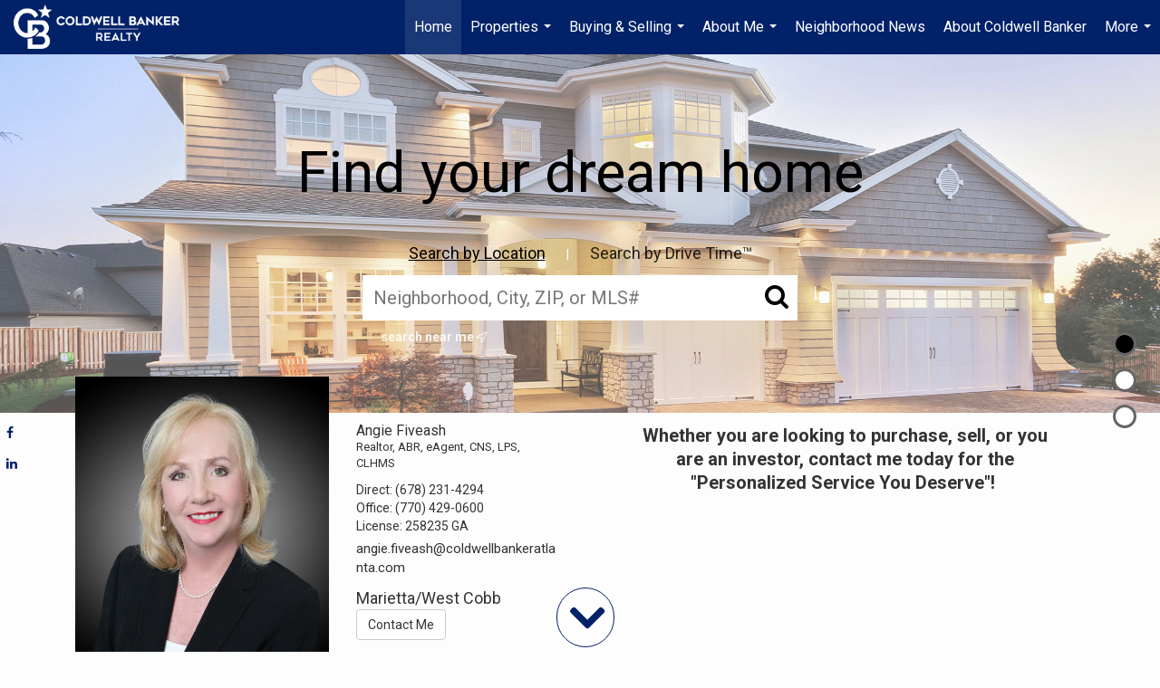

--- FILE ---
content_type: text/html;charset=UTF-8
request_url: https://5ashproperties.com/services/get-widget/?currency=USD&partialName=%20Featured%20Properties&class=featuredproperties&folder=featuredproperties&admin=0&options%5Bimagewidth%5D=437&options%5Bimageheight%5D=292&options%5Bshowarrows%5D=always&options%5Bcolumns%5D=2&options%5Brows%5D=2&options%5Bhidebuffer%5D=10&options%5Basync%5D=true&status=partial&name=0&data%5Btitle%5D=Featured%20Properties&data%5Blist%5D=654918&data%5Bnumblocks%5D=20
body_size: 36465
content:
<div class="featuredProperties">
<h3>Featured Properties</h3>

<div id="featuredproperties-0-featuredproperties" data-rows="2" data-cols="2" data-limit="20" class="featuredproperties responsive"><div class="sliderblocks"><div class="flexsliderblock featureblock  cols2  sliberblock searchcard sliderblock block block1" ><div data-propcard-listing-id="170064375"><div class="searchcard-listing" data-raw-listing-obj="{&quot;above_grade_finished_area&quot;:null,&quot;below_grade_finished_area&quot;:null,&quot;living_area&quot;:null,&quot;building_area&quot;:null,&quot;broker_contact_attribution&quot;:&quot;678-631-1700&quot;,&quot;above_grade_unfinished_area&quot;:null,&quot;below_grade_unfinished_area&quot;:null,&quot;buyer_commission_type&quot;:null,&quot;buyer_commission_value&quot;:null,&quot;mls_listing_url&quot;:null,&quot;vendor_last_modified_date&quot;:&quot;2025-09-09T09:16:10.347-07:00&quot;,&quot;listingofficephonenumber&quot;:&quot;770-429-0600&quot;,&quot;on_market&quot;:true,&quot;view&quot;:false,&quot;company&quot;:&quot;Coldwell Banker Realty&quot;,&quot;agentname&quot;:null,&quot;agentemail&quot;:null,&quot;co_agent_uuid&quot;:&quot;d3f048a3-f003-4408-a713-1809cfc4a445&quot;,&quot;co_agent_userid&quot;:27551229,&quot;officename&quot;:null,&quot;agent_uuid&quot;:null,&quot;openhouse_details&quot;:[],&quot;selling_agent_uuid&quot;:null,&quot;gallery&quot;:false,&quot;listingid&quot;:170064375,&quot;title&quot;:&quot;N\/A Area Land&quot;,&quot;display_sqft&quot;:&quot;&quot;,&quot;display_price&quot;:&quot;$3,800,000&quot;,&quot;price&quot;:3800000,&quot;image&quot;:[{&quot;full_url&quot;:&quot;https:\/\/i2.moxi.onl\/img-pr-001700\/fml\/8da9fb1ccb649f7dacda53b7e9c9f8a129672442\/1_2_full.jpg&quot;,&quot;small_url&quot;:&quot;https:\/\/i2.moxi.onl\/img-pr-001700\/fml\/8da9fb1ccb649f7dacda53b7e9c9f8a129672442\/1_2_small.jpg&quot;,&quot;gallery_url&quot;:&quot;https:\/\/i2.moxi.onl\/img-pr-001700\/fml\/8da9fb1ccb649f7dacda53b7e9c9f8a129672442\/1_2_gallery.jpg&quot;,&quot;thumb_url&quot;:&quot;https:\/\/i2.moxi.onl\/img-pr-001700\/fml\/8da9fb1ccb649f7dacda53b7e9c9f8a129672442\/1_2_thumb.jpg&quot;,&quot;raw_url&quot;:&quot;https:\/\/i2.moxi.onl\/img-pr-001700\/fml\/8da9fb1ccb649f7dacda53b7e9c9f8a129672442\/1_2_raw.jpg&quot;,&quot;main_image&quot;:false,&quot;title&quot;:&quot;&quot;,&quot;height&quot;:575,&quot;width&quot;:1024,&quot;has_gallery&quot;:false,&quot;embedded&quot;:&quot;&quot;,&quot;special_thumb_url&quot;:null,&quot;mime_type&quot;:&quot;image\/jpeg&quot;,&quot;caption&quot;:&quot;&quot;,&quot;description&quot;:&quot;&quot;}],&quot;location&quot;:{&quot;country_code&quot;:&quot;US&quot;,&quot;zip&quot;:&quot;30157&quot;,&quot;address&quot;:&quot;2957 Charles Hardy Parkway&quot;,&quot;latitude&quot;:&quot;33.9295178&quot;,&quot;longitude&quot;:&quot;-84.7432502&quot;,&quot;state&quot;:&quot;GA&quot;,&quot;city&quot;:&quot;Dallas&quot;,&quot;address2&quot;:null,&quot;county&quot;:&quot;Paulding County&quot;},&quot;agent&quot;:null,&quot;comments&quot;:&quot;14.67 acres of commercial land on Highway 120 (Charles Hardy Parkway\/Dallas Highway) in East Paulding County. Sewer connection available. Great location for restaurant, retail, office, or distribution.  \r\n\r\nZoned Commercial (B-1) and near the major intersection of Hwy 120 and Hwy 92. Location is between the recently developed Costco and Super Walmart on the highway connecting Dallas and Marietta. One mile from the Cobb County line.&quot;,&quot;url_slug&quot;:&quot;\/GA\/Dallas\/2957-Charles-Hardy-Parkway-30157\/170064375&quot;,&quot;list_price&quot;:3800000,&quot;sold_price&quot;:null,&quot;price_minimum&quot;:null,&quot;price_maximum&quot;:null,&quot;bedrooms&quot;:0,&quot;bathrooms&quot;:0,&quot;bathroom_details&quot;:{&quot;full_baths&quot;:null,&quot;half_baths&quot;:null,&quot;partial_baths&quot;:null,&quot;three_quarter_baths&quot;:null,&quot;one_quarter_baths&quot;:null,&quot;total_bathrooms&quot;:0,&quot;bathrooms_display&quot;:0},&quot;hm_attributes&quot;:0,&quot;mls&quot;:&quot;FMLS&quot;,&quot;mlsid&quot;:143,&quot;mlsnumber&quot;:&quot;7192052&quot;,&quot;alt_mlsnumber&quot;:null,&quot;mls_area&quot;:null,&quot;status_name_for_view&quot;:&quot;Active&quot;,&quot;sold_date&quot;:null,&quot;status_date&quot;:&quot;03\/22\/2023&quot;,&quot;property_type&quot;:&quot;Land&quot;,&quot;property_type_id&quot;:3,&quot;listing_office&quot;:&quot;Coldwell Banker Realty&quot;,&quot;year_build&quot;:2001,&quot;created_date&quot;:&quot;03\/22\/2023&quot;,&quot;listed_date&quot;:&quot;03\/22\/2023&quot;,&quot;sqr_footage&quot;:null,&quot;sqr_foot_min&quot;:null,&quot;sqr_foot_max&quot;:null,&quot;lot_sqr_footage&quot;:639025,&quot;acreage&quot;:14.67,&quot;days_on_market&quot;:1036,&quot;openhouse&quot;:false,&quot;legacy_listingid&quot;:null,&quot;favorite&quot;:false,&quot;favoriteid&quot;:null,&quot;do_not_show&quot;:false,&quot;user_rating&quot;:null,&quot;cumulative_days_on_market&quot;:1036,&quot;garage_spaces&quot;:null,&quot;premier&quot;:false,&quot;w_collection&quot;:false,&quot;modern&quot;:false,&quot;single&quot;:false,&quot;new_construction&quot;:false,&quot;builder_id&quot;:null,&quot;builder_logo_url&quot;:null,&quot;virtual_tour_url&quot;:null,&quot;builder_name&quot;:null,&quot;agent_updated_date&quot;:null,&quot;agent_created&quot;:false,&quot;display_address&quot;:true,&quot;mls_listing_agentname&quot;:&quot;The Meridian Real Estate Group&quot;,&quot;mls_listing_officename&quot;:&quot;Coldwell Banker Realty&quot;,&quot;cs_comments&quot;:null,&quot;cs_activation_date&quot;:null,&quot;currency&quot;:&quot;USD&quot;,&quot;credit&quot;:&quot;FMLS \/ Coldwell Banker Realty&quot;,&quot;automatedvaluation&quot;:true,&quot;mlslogourl_small&quot;:&quot;https:\/\/images-static.moxiworks.com\/static\/images\/br\/mls\/FMLS_IDX-94x20.png&quot;,&quot;mlslogourl_large&quot;:null,&quot;mlslinkurl&quot;:null,&quot;mlsdomainurl&quot;:null,&quot;is_company_listing&quot;:false,&quot;company_uuid&quot;:null,&quot;has_waterfront&quot;:false,&quot;short_sale&quot;:false,&quot;bank_owned&quot;:false,&quot;disclaimer_required&quot;:true,&quot;full_disclaimer_required&quot;:false,&quot;broker_attribution_required&quot;:true,&quot;global_disclosure_required&quot;:true,&quot;results_disclaimer_required&quot;:true,&quot;data_last_updated&quot;:&quot;2026-01-21T14:46:25.404-08:00&quot;,&quot;images_last_updated&quot;:&quot;03\/22\/2023&quot;,&quot;primaryagentcompanyid&quot;:-1,&quot;primarysellingagentcompanyid&quot;:-1,&quot;primarysellingagentuserid&quot;:-1,&quot;selling_office_commission&quot;:&quot;3&quot;,&quot;destinations&quot;:false,&quot;pstatus_id&quot;:1,&quot;base_status_id&quot;:10,&quot;listing_agentname&quot;:&quot;The Meridian Real Estate Group&quot;,&quot;selling_agentname&quot;:&quot;&quot;,&quot;selling_agent_office_name&quot;:&quot;&quot;,&quot;mls_non_restricted_sold_display&quot;:false,&quot;subdivision&quot;:&quot;N\/A&quot;,&quot;dom_available&quot;:true,&quot;nn_attribution_required&quot;:true,&quot;status&quot;:&quot;Active&quot;,&quot;days_on_market_label&quot;:&quot;Days on Market&quot;,&quot;display_sold_mlsnumber&quot;:false,&quot;lot_dimensions&quot;:&quot;0X0&quot;,&quot;senior_community&quot;:null,&quot;approx_living_area&quot;:null,&quot;pool&quot;:false,&quot;show_brokerage&quot;:false,&quot;vestimate&quot;:null,&quot;listing_categories&quot;:[],&quot;mls_currency&quot;:&quot;USD&quot;,&quot;mls_vow_enabled&quot;:false,&quot;originating_source_mlsid&quot;:null}"></div></div><div data-propcard-listing-id="221985196"><div class="searchcard-listing" data-raw-listing-obj="{&quot;above_grade_finished_area&quot;:null,&quot;below_grade_finished_area&quot;:null,&quot;living_area&quot;:null,&quot;building_area&quot;:null,&quot;broker_contact_attribution&quot;:&quot;770-429-0600&quot;,&quot;above_grade_unfinished_area&quot;:null,&quot;below_grade_unfinished_area&quot;:null,&quot;buyer_commission_type&quot;:null,&quot;buyer_commission_value&quot;:null,&quot;mls_listing_url&quot;:null,&quot;vendor_last_modified_date&quot;:&quot;2026-01-18T03:00:09.527-08:00&quot;,&quot;listingofficephonenumber&quot;:&quot;770-429-0600&quot;,&quot;on_market&quot;:true,&quot;view&quot;:true,&quot;company&quot;:&quot;Coldwell Banker Realty&quot;,&quot;agentname&quot;:&quot;Joseph Clay&quot;,&quot;agentemail&quot;:null,&quot;co_agent_uuid&quot;:null,&quot;co_agent_userid&quot;:-1,&quot;officename&quot;:&quot;Coldwell Banker Realty&quot;,&quot;agent_uuid&quot;:&quot;6f986385-ba17-4199-b2bb-4372a53c8e6b&quot;,&quot;openhouse_details&quot;:[],&quot;selling_agent_uuid&quot;:null,&quot;gallery&quot;:false,&quot;listingid&quot;:221985196,&quot;title&quot;:&quot;Echelon Area Land&quot;,&quot;display_sqft&quot;:&quot;&quot;,&quot;display_price&quot;:&quot;$2,750,000&quot;,&quot;price&quot;:2750000,&quot;image&quot;:[{&quot;full_url&quot;:&quot;https:\/\/i11.moxi.onl\/img-pr-002219\/fml\/7d2092a7c933cb984a5049cb1f2dc433f98911d8\/1_2_full.jpg&quot;,&quot;small_url&quot;:&quot;https:\/\/i11.moxi.onl\/img-pr-002219\/fml\/7d2092a7c933cb984a5049cb1f2dc433f98911d8\/1_2_small.jpg&quot;,&quot;gallery_url&quot;:&quot;https:\/\/i11.moxi.onl\/img-pr-002219\/fml\/7d2092a7c933cb984a5049cb1f2dc433f98911d8\/1_2_gallery.jpg&quot;,&quot;thumb_url&quot;:&quot;https:\/\/i11.moxi.onl\/img-pr-002219\/fml\/7d2092a7c933cb984a5049cb1f2dc433f98911d8\/1_2_thumb.jpg&quot;,&quot;raw_url&quot;:&quot;https:\/\/i11.moxi.onl\/img-pr-002219\/fml\/7d2092a7c933cb984a5049cb1f2dc433f98911d8\/1_2_raw.jpg&quot;,&quot;main_image&quot;:false,&quot;title&quot;:&quot;&quot;,&quot;height&quot;:682,&quot;width&quot;:1024,&quot;has_gallery&quot;:false,&quot;embedded&quot;:&quot;&quot;,&quot;special_thumb_url&quot;:null,&quot;mime_type&quot;:&quot;image\/jpeg&quot;,&quot;caption&quot;:&quot;&quot;,&quot;description&quot;:&quot;&quot;}],&quot;location&quot;:{&quot;country_code&quot;:&quot;US&quot;,&quot;zip&quot;:&quot;30004&quot;,&quot;address&quot;:&quot;260 Traditions Drive&quot;,&quot;latitude&quot;:&quot;34.1991348&quot;,&quot;longitude&quot;:&quot;-84.2851675&quot;,&quot;state&quot;:&quot;GA&quot;,&quot;city&quot;:&quot;Alpharetta&quot;,&quot;address2&quot;:null,&quot;county&quot;:&quot;Cherokee County&quot;},&quot;agent&quot;:{&quot;office_phone&quot;:&quot;(770) 429-0600&quot;,&quot;mlsid&quot;:143,&quot;pager&quot;:null,&quot;name&quot;:&quot;Joseph Clay&quot;,&quot;title&quot;:&quot;Sales Associate&quot;,&quot;firstname&quot;:&quot;Joseph&quot;,&quot;nickname&quot;:null,&quot;accredidations&quot;:null,&quot;url&quot;:&quot;http:\/\/josephclay-cbatlanta.sites.cbmoxi.com&quot;,&quot;uuid&quot;:&quot;6f986385-ba17-4199-b2bb-4372a53c8e6b&quot;,&quot;mainphone&quot;:&quot;(404) 401-4400&quot;,&quot;fax&quot;:null,&quot;lastname&quot;:&quot;Clay&quot;,&quot;cellphone&quot;:&quot;(404) 401-4400&quot;,&quot;porch_opt_in&quot;:true,&quot;mls_agentid&quot;:&quot;JCLAY&quot;,&quot;url_slug&quot;:&quot;joseph-clay-1&quot;,&quot;image&quot;:[{&quot;caption&quot;:&quot;&quot;,&quot;full_url&quot;:&quot;https:\/\/i3.moxi.onl\/img-pr\/a\/6f986385-ba17-4199-b2bb-4372a53c8e6b\/0_4_full.jpg&quot;,&quot;gallery_url&quot;:&quot;https:\/\/i3.moxi.onl\/img-pr\/a\/6f986385-ba17-4199-b2bb-4372a53c8e6b\/0_4_gallery.jpg&quot;,&quot;thumb_url&quot;:&quot;https:\/\/i3.moxi.onl\/img-pr\/a\/6f986385-ba17-4199-b2bb-4372a53c8e6b\/0_4_thumb.jpg&quot;,&quot;small_url&quot;:&quot;https:\/\/i3.moxi.onl\/img-pr\/a\/6f986385-ba17-4199-b2bb-4372a53c8e6b\/0_4_small.jpg&quot;,&quot;raw_url&quot;:&quot;https:\/\/i3.moxi.onl\/img-pr\/a\/6f986385-ba17-4199-b2bb-4372a53c8e6b\/0_4_raw.jpg&quot;,&quot;title&quot;:&quot;&quot;,&quot;height&quot;:221,&quot;width&quot;:147,&quot;mime_type&quot;:&quot;image\/jpeg&quot;,&quot;description&quot;:&quot;&quot;}],&quot;license&quot;:&quot;315492 GA&quot;,&quot;phone&quot;:&quot;(404) 401-4400&quot;,&quot;email&quot;:&quot;joseph.clay@coldwellbankeratlanta.com&quot;},&quot;comments&quot;:&quot;Custom new construction opportunity on Lot 18 in beautiful Echelon in Alpharetta with Anker Custom Homes, a top rated Alpharetta \/ Milton custom home builder. Featured home will be appx. 8,000 to 12,000 sq ft (on two or three levels), and will be built on a gorgeous 1.2 acre lot adjoining green space for privacy. Or you can choose your own floorplan and work with our builder to customize to your specifications. Featured home features a welcoming facade, which boasts a covered entrance with double door entry set against painted brick or stone. The warm entry opens to a gallery that is open to the fireside lodge room, dining room, chefs kitchen and family room. The dining room and lodge room are well suited for entertaining with serving bar area and wine cellar. Kitchen will feature custom cabinetry with quartz countertops as well as top quality stainless steel appliances. The family room will blend seamless to the covered veranda for outside entertaining with ample room for a pool or expanded patio. This unique plan boasts both luxurious owners suite as well as a guest bedroom on main, which could be finished as a fabulous office if desired. This home can be handicap accessible if needed. Second floor features four generous bedrooms complete with four private baths. Terrace level is pre-planned and can be finished as you wish. Please check out the virtual tour link to tour this home...&quot;,&quot;url_slug&quot;:&quot;\/GA\/Alpharetta\/260-Traditions-Drive-30004\/221985196&quot;,&quot;list_price&quot;:2750000,&quot;sold_price&quot;:null,&quot;price_minimum&quot;:null,&quot;price_maximum&quot;:null,&quot;bedrooms&quot;:0,&quot;bathrooms&quot;:0,&quot;bathroom_details&quot;:{&quot;full_baths&quot;:null,&quot;half_baths&quot;:null,&quot;partial_baths&quot;:null,&quot;three_quarter_baths&quot;:null,&quot;one_quarter_baths&quot;:null,&quot;total_bathrooms&quot;:0,&quot;bathrooms_display&quot;:0},&quot;hm_attributes&quot;:0,&quot;mls&quot;:&quot;FMLS&quot;,&quot;mlsid&quot;:143,&quot;mlsnumber&quot;:&quot;7705870&quot;,&quot;alt_mlsnumber&quot;:null,&quot;mls_area&quot;:null,&quot;status_name_for_view&quot;:&quot;Active&quot;,&quot;sold_date&quot;:null,&quot;status_date&quot;:&quot;01\/17\/2026&quot;,&quot;property_type&quot;:&quot;Land&quot;,&quot;property_type_id&quot;:3,&quot;listing_office&quot;:&quot;Coldwell Banker Realty&quot;,&quot;year_build&quot;:null,&quot;created_date&quot;:&quot;01\/16\/2026&quot;,&quot;listed_date&quot;:&quot;01\/16\/2026&quot;,&quot;sqr_footage&quot;:null,&quot;sqr_foot_min&quot;:null,&quot;sqr_foot_max&quot;:null,&quot;lot_sqr_footage&quot;:52272,&quot;acreage&quot;:1.2,&quot;days_on_market&quot;:5,&quot;openhouse&quot;:false,&quot;legacy_listingid&quot;:null,&quot;favorite&quot;:false,&quot;favoriteid&quot;:null,&quot;do_not_show&quot;:false,&quot;user_rating&quot;:null,&quot;cumulative_days_on_market&quot;:5,&quot;garage_spaces&quot;:null,&quot;premier&quot;:false,&quot;w_collection&quot;:false,&quot;modern&quot;:false,&quot;single&quot;:false,&quot;new_construction&quot;:false,&quot;builder_id&quot;:null,&quot;builder_logo_url&quot;:null,&quot;virtual_tour_url&quot;:&quot;https:\/\/url.usb.m.mimecastprotect.com\/s\/imPnCZZEDMToQDlADsK7hkB?domain=youtu.be&quot;,&quot;builder_name&quot;:null,&quot;agent_updated_date&quot;:null,&quot;agent_created&quot;:false,&quot;display_address&quot;:true,&quot;mls_listing_agentname&quot;:&quot;Joseph Clay&quot;,&quot;mls_listing_officename&quot;:&quot;Coldwell Banker Realty&quot;,&quot;cs_comments&quot;:null,&quot;cs_activation_date&quot;:null,&quot;currency&quot;:&quot;USD&quot;,&quot;credit&quot;:&quot;FMLS \/ Coldwell Banker Realty \/ Joseph Clay&quot;,&quot;automatedvaluation&quot;:true,&quot;mlslogourl_small&quot;:&quot;https:\/\/images-static.moxiworks.com\/static\/images\/br\/mls\/FMLS_IDX-94x20.png&quot;,&quot;mlslogourl_large&quot;:null,&quot;mlslinkurl&quot;:null,&quot;mlsdomainurl&quot;:null,&quot;is_company_listing&quot;:true,&quot;company_uuid&quot;:4217776,&quot;has_waterfront&quot;:false,&quot;short_sale&quot;:false,&quot;bank_owned&quot;:false,&quot;disclaimer_required&quot;:true,&quot;full_disclaimer_required&quot;:false,&quot;broker_attribution_required&quot;:true,&quot;global_disclosure_required&quot;:true,&quot;results_disclaimer_required&quot;:true,&quot;data_last_updated&quot;:&quot;2026-01-21T14:46:25.404-08:00&quot;,&quot;images_last_updated&quot;:&quot;01\/17\/2026&quot;,&quot;primaryagentcompanyid&quot;:3755,&quot;primarysellingagentcompanyid&quot;:-1,&quot;primarysellingagentuserid&quot;:-1,&quot;selling_office_commission&quot;:null,&quot;destinations&quot;:false,&quot;pstatus_id&quot;:1,&quot;base_status_id&quot;:10,&quot;listing_agentname&quot;:&quot;Joseph Clay&quot;,&quot;selling_agentname&quot;:&quot;&quot;,&quot;selling_agent_office_name&quot;:&quot;&quot;,&quot;mls_non_restricted_sold_display&quot;:false,&quot;subdivision&quot;:&quot;Echelon&quot;,&quot;dom_available&quot;:true,&quot;nn_attribution_required&quot;:true,&quot;status&quot;:&quot;Active&quot;,&quot;days_on_market_label&quot;:&quot;Days on Market&quot;,&quot;display_sold_mlsnumber&quot;:false,&quot;lot_dimensions&quot;:&quot;X&quot;,&quot;senior_community&quot;:null,&quot;approx_living_area&quot;:null,&quot;pool&quot;:false,&quot;show_brokerage&quot;:false,&quot;vestimate&quot;:null,&quot;listing_categories&quot;:[],&quot;mls_currency&quot;:&quot;USD&quot;,&quot;mls_vow_enabled&quot;:false,&quot;originating_source_mlsid&quot;:null}"></div></div><div data-propcard-listing-id="193766225"><div class="searchcard-listing" data-raw-listing-obj="{&quot;above_grade_finished_area&quot;:6500,&quot;below_grade_finished_area&quot;:null,&quot;living_area&quot;:null,&quot;building_area&quot;:10000,&quot;broker_contact_attribution&quot;:&quot;404-705-1526&quot;,&quot;above_grade_unfinished_area&quot;:null,&quot;below_grade_unfinished_area&quot;:null,&quot;buyer_commission_type&quot;:null,&quot;buyer_commission_value&quot;:null,&quot;mls_listing_url&quot;:null,&quot;vendor_last_modified_date&quot;:&quot;2026-01-16T20:14:40.407-08:00&quot;,&quot;listingofficephonenumber&quot;:&quot;770-429-0600&quot;,&quot;on_market&quot;:true,&quot;view&quot;:false,&quot;company&quot;:&quot;Coldwell Banker Realty&quot;,&quot;agentname&quot;:&quot;Joseph Clay&quot;,&quot;agentemail&quot;:null,&quot;co_agent_uuid&quot;:null,&quot;co_agent_userid&quot;:-1,&quot;officename&quot;:&quot;Coldwell Banker Realty&quot;,&quot;agent_uuid&quot;:&quot;6f986385-ba17-4199-b2bb-4372a53c8e6b&quot;,&quot;openhouse_details&quot;:[],&quot;selling_agent_uuid&quot;:null,&quot;gallery&quot;:false,&quot;listingid&quot;:193766225,&quot;title&quot;:&quot;Echelon Area Single Family Home&quot;,&quot;display_sqft&quot;:&quot;10,000&quot;,&quot;display_price&quot;:&quot;$2,750,000&quot;,&quot;price&quot;:2750000,&quot;image&quot;:[{&quot;full_url&quot;:&quot;https:\/\/i9.moxi.onl\/img-pr-001937\/fml\/52bfa17d1515933197a6f133d549380166214e13\/1_5_full.jpg&quot;,&quot;small_url&quot;:&quot;https:\/\/i9.moxi.onl\/img-pr-001937\/fml\/52bfa17d1515933197a6f133d549380166214e13\/1_5_small.jpg&quot;,&quot;gallery_url&quot;:&quot;https:\/\/i9.moxi.onl\/img-pr-001937\/fml\/52bfa17d1515933197a6f133d549380166214e13\/1_5_gallery.jpg&quot;,&quot;thumb_url&quot;:&quot;https:\/\/i9.moxi.onl\/img-pr-001937\/fml\/52bfa17d1515933197a6f133d549380166214e13\/1_5_thumb.jpg&quot;,&quot;raw_url&quot;:&quot;https:\/\/i9.moxi.onl\/img-pr-001937\/fml\/52bfa17d1515933197a6f133d549380166214e13\/1_5_raw.jpg&quot;,&quot;main_image&quot;:false,&quot;title&quot;:&quot;&quot;,&quot;height&quot;:682,&quot;width&quot;:1024,&quot;has_gallery&quot;:false,&quot;embedded&quot;:&quot;&quot;,&quot;special_thumb_url&quot;:null,&quot;mime_type&quot;:&quot;image\/jpeg&quot;,&quot;caption&quot;:&quot;&quot;,&quot;description&quot;:&quot;&quot;}],&quot;location&quot;:{&quot;country_code&quot;:&quot;US&quot;,&quot;zip&quot;:&quot;30004&quot;,&quot;address&quot;:&quot;260 Traditions Drive&quot;,&quot;latitude&quot;:&quot;34.199135&quot;,&quot;longitude&quot;:&quot;-84.285168&quot;,&quot;state&quot;:&quot;GA&quot;,&quot;city&quot;:&quot;Alpharetta&quot;,&quot;address2&quot;:null,&quot;county&quot;:&quot;Cherokee County&quot;},&quot;agent&quot;:{&quot;office_phone&quot;:&quot;(770) 429-0600&quot;,&quot;mlsid&quot;:143,&quot;pager&quot;:null,&quot;name&quot;:&quot;Joseph Clay&quot;,&quot;title&quot;:&quot;Sales Associate&quot;,&quot;firstname&quot;:&quot;Joseph&quot;,&quot;nickname&quot;:null,&quot;accredidations&quot;:null,&quot;url&quot;:&quot;http:\/\/josephclay-cbatlanta.sites.cbmoxi.com&quot;,&quot;uuid&quot;:&quot;6f986385-ba17-4199-b2bb-4372a53c8e6b&quot;,&quot;mainphone&quot;:&quot;(404) 401-4400&quot;,&quot;fax&quot;:null,&quot;lastname&quot;:&quot;Clay&quot;,&quot;cellphone&quot;:&quot;(404) 401-4400&quot;,&quot;porch_opt_in&quot;:true,&quot;mls_agentid&quot;:&quot;JCLAY&quot;,&quot;url_slug&quot;:&quot;joseph-clay-1&quot;,&quot;image&quot;:[{&quot;caption&quot;:&quot;&quot;,&quot;full_url&quot;:&quot;https:\/\/i3.moxi.onl\/img-pr\/a\/6f986385-ba17-4199-b2bb-4372a53c8e6b\/0_4_full.jpg&quot;,&quot;gallery_url&quot;:&quot;https:\/\/i3.moxi.onl\/img-pr\/a\/6f986385-ba17-4199-b2bb-4372a53c8e6b\/0_4_gallery.jpg&quot;,&quot;thumb_url&quot;:&quot;https:\/\/i3.moxi.onl\/img-pr\/a\/6f986385-ba17-4199-b2bb-4372a53c8e6b\/0_4_thumb.jpg&quot;,&quot;small_url&quot;:&quot;https:\/\/i3.moxi.onl\/img-pr\/a\/6f986385-ba17-4199-b2bb-4372a53c8e6b\/0_4_small.jpg&quot;,&quot;raw_url&quot;:&quot;https:\/\/i3.moxi.onl\/img-pr\/a\/6f986385-ba17-4199-b2bb-4372a53c8e6b\/0_4_raw.jpg&quot;,&quot;title&quot;:&quot;&quot;,&quot;height&quot;:221,&quot;width&quot;:147,&quot;mime_type&quot;:&quot;image\/jpeg&quot;,&quot;description&quot;:&quot;&quot;}],&quot;license&quot;:&quot;315492 GA&quot;,&quot;phone&quot;:&quot;(404) 401-4400&quot;,&quot;email&quot;:&quot;joseph.clay@coldwellbankeratlanta.com&quot;},&quot;comments&quot;:&quot;Custom new construction opportunity on Lot 18 in beautiful Echelon in Alpharetta with Anker Custom Homes. Home will be appx. 6,000 sq ft (above grade) on an unfinished Terrace level, and will be built on a gorgeous 1+ acre lot adjoining green space for privacy. The welcoming facade boasts covered entrance with double door entry set against painted brick or stone. The warm entry opens to a gallery that is open to the fireside lodge room, dining room, chefs kitchen and family room. The dining room and lodge room are well suited for entertaining with serving bar area and wine cellar. Kitchen will feature custom cabinetry with quartz countertops as well as top quality stainless steel appliances. The family room will blend seamless to the covered veranda for outside entertaining and possible pool (not included). This unique plan boasts both luxurious owners suite and guest bedroom on main. This home can be handicap accessible if needed. Second floor features 4 generous bedrooms complete with private baths. Terrace level is pre-planned and can be finished as you wish. Please check out the virtual tour link to tour this home...&quot;,&quot;url_slug&quot;:&quot;\/GA\/Alpharetta\/260-Traditions-Drive-30004\/193766225&quot;,&quot;list_price&quot;:2750000,&quot;sold_price&quot;:null,&quot;price_minimum&quot;:null,&quot;price_maximum&quot;:null,&quot;bedrooms&quot;:6,&quot;bathrooms&quot;:6.5,&quot;bathroom_details&quot;:{&quot;full_baths&quot;:6,&quot;half_baths&quot;:1,&quot;partial_baths&quot;:null,&quot;three_quarter_baths&quot;:null,&quot;one_quarter_baths&quot;:null,&quot;total_bathrooms&quot;:7,&quot;bathrooms_display&quot;:7},&quot;hm_attributes&quot;:0,&quot;mls&quot;:&quot;FMLS&quot;,&quot;mlsid&quot;:143,&quot;mlsnumber&quot;:&quot;7421077&quot;,&quot;alt_mlsnumber&quot;:null,&quot;mls_area&quot;:null,&quot;status_name_for_view&quot;:&quot;Active&quot;,&quot;sold_date&quot;:null,&quot;status_date&quot;:&quot;07\/15\/2024&quot;,&quot;property_type&quot;:&quot;Residential&quot;,&quot;property_type_id&quot;:1,&quot;listing_office&quot;:&quot;Coldwell Banker Realty&quot;,&quot;year_build&quot;:2024,&quot;created_date&quot;:&quot;07\/15\/2024&quot;,&quot;listed_date&quot;:&quot;07\/12\/2024&quot;,&quot;sqr_footage&quot;:10000,&quot;sqr_foot_min&quot;:null,&quot;sqr_foot_max&quot;:null,&quot;lot_sqr_footage&quot;:47916,&quot;acreage&quot;:1.1,&quot;days_on_market&quot;:555,&quot;openhouse&quot;:false,&quot;legacy_listingid&quot;:null,&quot;favorite&quot;:false,&quot;favoriteid&quot;:null,&quot;do_not_show&quot;:false,&quot;user_rating&quot;:null,&quot;cumulative_days_on_market&quot;:558,&quot;garage_spaces&quot;:3,&quot;premier&quot;:false,&quot;w_collection&quot;:false,&quot;modern&quot;:false,&quot;single&quot;:false,&quot;new_construction&quot;:false,&quot;builder_id&quot;:null,&quot;builder_logo_url&quot;:null,&quot;virtual_tour_url&quot;:null,&quot;builder_name&quot;:null,&quot;agent_updated_date&quot;:null,&quot;agent_created&quot;:false,&quot;display_address&quot;:true,&quot;mls_listing_agentname&quot;:&quot;Joseph Clay&quot;,&quot;mls_listing_officename&quot;:&quot;Coldwell Banker Realty&quot;,&quot;cs_comments&quot;:null,&quot;cs_activation_date&quot;:null,&quot;currency&quot;:&quot;USD&quot;,&quot;credit&quot;:&quot;FMLS \/ Coldwell Banker Realty \/ Joseph Clay&quot;,&quot;automatedvaluation&quot;:true,&quot;mlslogourl_small&quot;:&quot;https:\/\/images-static.moxiworks.com\/static\/images\/br\/mls\/FMLS_IDX-94x20.png&quot;,&quot;mlslogourl_large&quot;:null,&quot;mlslinkurl&quot;:null,&quot;mlsdomainurl&quot;:null,&quot;is_company_listing&quot;:true,&quot;company_uuid&quot;:4217776,&quot;has_waterfront&quot;:false,&quot;short_sale&quot;:false,&quot;bank_owned&quot;:false,&quot;disclaimer_required&quot;:true,&quot;full_disclaimer_required&quot;:false,&quot;broker_attribution_required&quot;:true,&quot;global_disclosure_required&quot;:true,&quot;results_disclaimer_required&quot;:true,&quot;data_last_updated&quot;:&quot;2026-01-21T14:46:25.404-08:00&quot;,&quot;images_last_updated&quot;:&quot;07\/15\/2024&quot;,&quot;primaryagentcompanyid&quot;:3755,&quot;primarysellingagentcompanyid&quot;:-1,&quot;primarysellingagentuserid&quot;:-1,&quot;selling_office_commission&quot;:null,&quot;destinations&quot;:false,&quot;pstatus_id&quot;:1,&quot;base_status_id&quot;:10,&quot;listing_agentname&quot;:&quot;Joseph Clay&quot;,&quot;selling_agentname&quot;:&quot;&quot;,&quot;selling_agent_office_name&quot;:&quot;&quot;,&quot;mls_non_restricted_sold_display&quot;:false,&quot;subdivision&quot;:&quot;Echelon&quot;,&quot;dom_available&quot;:true,&quot;nn_attribution_required&quot;:true,&quot;status&quot;:&quot;Active&quot;,&quot;days_on_market_label&quot;:&quot;Days on Market&quot;,&quot;display_sold_mlsnumber&quot;:false,&quot;lot_dimensions&quot;:&quot;180X260&quot;,&quot;senior_community&quot;:null,&quot;approx_living_area&quot;:null,&quot;pool&quot;:false,&quot;show_brokerage&quot;:false,&quot;vestimate&quot;:null,&quot;listing_categories&quot;:[&quot;luxury-ehd2&quot;],&quot;mls_currency&quot;:&quot;USD&quot;,&quot;mls_vow_enabled&quot;:false,&quot;originating_source_mlsid&quot;:null}"></div></div><div data-propcard-listing-id="148392831"><div class="searchcard-listing" data-raw-listing-obj="{&quot;above_grade_finished_area&quot;:null,&quot;below_grade_finished_area&quot;:null,&quot;living_area&quot;:null,&quot;building_area&quot;:null,&quot;broker_contact_attribution&quot;:&quot;770-429-0600&quot;,&quot;above_grade_unfinished_area&quot;:null,&quot;below_grade_unfinished_area&quot;:null,&quot;buyer_commission_type&quot;:null,&quot;buyer_commission_value&quot;:null,&quot;mls_listing_url&quot;:null,&quot;vendor_last_modified_date&quot;:&quot;2024-04-29T11:39:49.777-07:00&quot;,&quot;listingofficephonenumber&quot;:&quot;770-429-0600&quot;,&quot;on_market&quot;:true,&quot;view&quot;:true,&quot;company&quot;:&quot;Coldwell Banker Realty&quot;,&quot;agentname&quot;:&quot;Laurie Berard&quot;,&quot;agentemail&quot;:null,&quot;co_agent_uuid&quot;:null,&quot;co_agent_userid&quot;:-1,&quot;officename&quot;:&quot;Coldwell Banker Realty&quot;,&quot;agent_uuid&quot;:&quot;ac97eecf-b77f-457f-99b9-a7810cc67c5d&quot;,&quot;openhouse_details&quot;:[],&quot;selling_agent_uuid&quot;:null,&quot;gallery&quot;:false,&quot;listingid&quot;:148392831,&quot;title&quot;:&quot;Dallas Area Land&quot;,&quot;display_sqft&quot;:&quot;&quot;,&quot;display_price&quot;:&quot;$2,300,000&quot;,&quot;price&quot;:2300000,&quot;image&quot;:[{&quot;full_url&quot;:&quot;https:\/\/i4.moxi.onl\/img-pr-001483\/fml\/88a17985ab2ce6cf48fa3b4e9076b4c44d3e8bf6\/1_3_full.jpg&quot;,&quot;small_url&quot;:&quot;https:\/\/i4.moxi.onl\/img-pr-001483\/fml\/88a17985ab2ce6cf48fa3b4e9076b4c44d3e8bf6\/1_3_small.jpg&quot;,&quot;gallery_url&quot;:&quot;https:\/\/i4.moxi.onl\/img-pr-001483\/fml\/88a17985ab2ce6cf48fa3b4e9076b4c44d3e8bf6\/1_3_gallery.jpg&quot;,&quot;thumb_url&quot;:&quot;https:\/\/i4.moxi.onl\/img-pr-001483\/fml\/88a17985ab2ce6cf48fa3b4e9076b4c44d3e8bf6\/1_3_thumb.jpg&quot;,&quot;raw_url&quot;:&quot;https:\/\/i4.moxi.onl\/img-pr-001483\/fml\/88a17985ab2ce6cf48fa3b4e9076b4c44d3e8bf6\/1_3_raw.jpg&quot;,&quot;main_image&quot;:false,&quot;title&quot;:&quot;&quot;,&quot;height&quot;:768,&quot;width&quot;:1024,&quot;has_gallery&quot;:false,&quot;embedded&quot;:&quot;&quot;,&quot;special_thumb_url&quot;:null,&quot;mime_type&quot;:&quot;image\/jpeg&quot;,&quot;caption&quot;:&quot;&quot;,&quot;description&quot;:&quot;&quot;}],&quot;location&quot;:{&quot;country_code&quot;:&quot;US&quot;,&quot;zip&quot;:&quot;30141&quot;,&quot;address&quot;:&quot;0 Nebo Road&quot;,&quot;latitude&quot;:&quot;33.8211435&quot;,&quot;longitude&quot;:&quot;-84.8782741&quot;,&quot;state&quot;:&quot;GA&quot;,&quot;city&quot;:&quot;Dallas&quot;,&quot;address2&quot;:null,&quot;county&quot;:&quot;Paulding County&quot;},&quot;agent&quot;:{&quot;office_phone&quot;:&quot;(770) 429-0600&quot;,&quot;mlsid&quot;:143,&quot;pager&quot;:null,&quot;name&quot;:&quot;Laurie Berard&quot;,&quot;title&quot;:&quot;Sales Associate&quot;,&quot;firstname&quot;:&quot;Laurie&quot;,&quot;nickname&quot;:null,&quot;accredidations&quot;:&quot;ABR,REBAC&quot;,&quot;url&quot;:&quot;https:\/\/laurieberard-cbatlanta.sites.cbmoxi.com&quot;,&quot;uuid&quot;:&quot;ac97eecf-b77f-457f-99b9-a7810cc67c5d&quot;,&quot;mainphone&quot;:&quot;(678) 463-8533&quot;,&quot;fax&quot;:null,&quot;lastname&quot;:&quot;Berard&quot;,&quot;cellphone&quot;:&quot;(678) 463-8533&quot;,&quot;porch_opt_in&quot;:true,&quot;mls_agentid&quot;:&quot;BERARD&quot;,&quot;url_slug&quot;:&quot;laurie-berard&quot;,&quot;image&quot;:[{&quot;caption&quot;:&quot;&quot;,&quot;full_url&quot;:&quot;https:\/\/i5.moxi.onl\/img-pr\/a\/ac97eecf-b77f-457f-99b9-a7810cc67c5d\/0_10_full.jpg&quot;,&quot;gallery_url&quot;:&quot;https:\/\/i5.moxi.onl\/img-pr\/a\/ac97eecf-b77f-457f-99b9-a7810cc67c5d\/0_10_gallery.jpg&quot;,&quot;thumb_url&quot;:&quot;https:\/\/i5.moxi.onl\/img-pr\/a\/ac97eecf-b77f-457f-99b9-a7810cc67c5d\/0_10_thumb.jpg&quot;,&quot;small_url&quot;:&quot;https:\/\/i5.moxi.onl\/img-pr\/a\/ac97eecf-b77f-457f-99b9-a7810cc67c5d\/0_10_small.jpg&quot;,&quot;raw_url&quot;:&quot;https:\/\/i5.moxi.onl\/img-pr\/a\/ac97eecf-b77f-457f-99b9-a7810cc67c5d\/0_10_raw.jpg&quot;,&quot;title&quot;:&quot;&quot;,&quot;height&quot;:2244,&quot;width&quot;:1496,&quot;mime_type&quot;:&quot;image\/jpeg&quot;,&quot;description&quot;:&quot;&quot;}],&quot;license&quot;:&quot;205362 GA&quot;,&quot;phone&quot;:&quot;(678) 463-8533&quot;,&quot;email&quot;:&quot;laurie.berard@coldwellbankeratlanta.com&quot;},&quot;comments&quot;:&quot;Prime 46.4 acres located in Hiram, GA, Paulding County at the Northwest Atlanta corridor for business. Currently zoned residential. Close proximity to Paulding Wellstar Hospital. Easy access to Highway 278. 120, 92, Bill Carruth Parkway, Hartsville-Jackson Atlanta Airport &amp; Paulding Northwest Airport. Convenient to shopping and restaurants. Family owned property, parcel in \u201cno flood zone\u201d, terraced topography, with different access points. 46.4 acres includes 3 parcels (approx. 519 ft frontage on Nebo Road, approx. 624 ft frontage on Old Nebo Road, and gravel road access off Rich Davis Road. ALL PARCELS TO BE SOLD TOGETHER. Seller will not subdivide. Please note that there is an additional listing (FMLS # 6979834) of 8.371 acres with its own value that is part of assemblage. This parcel will not be sold separately. All parcels in this assemblage total 54.74 acres. Value in the land. Appointment to view property required.&quot;,&quot;url_slug&quot;:&quot;\/GA\/Dallas\/0-Nebo-Road-30141\/148392831&quot;,&quot;list_price&quot;:2300000,&quot;sold_price&quot;:null,&quot;price_minimum&quot;:null,&quot;price_maximum&quot;:null,&quot;bedrooms&quot;:0,&quot;bathrooms&quot;:0,&quot;bathroom_details&quot;:{&quot;full_baths&quot;:null,&quot;half_baths&quot;:null,&quot;partial_baths&quot;:null,&quot;three_quarter_baths&quot;:null,&quot;one_quarter_baths&quot;:null,&quot;total_bathrooms&quot;:0,&quot;bathrooms_display&quot;:0},&quot;hm_attributes&quot;:0,&quot;mls&quot;:&quot;FMLS&quot;,&quot;mlsid&quot;:143,&quot;mlsnumber&quot;:&quot;6989412&quot;,&quot;alt_mlsnumber&quot;:null,&quot;mls_area&quot;:null,&quot;status_name_for_view&quot;:&quot;Active&quot;,&quot;sold_date&quot;:null,&quot;status_date&quot;:&quot;04\/05\/2022&quot;,&quot;property_type&quot;:&quot;Land&quot;,&quot;property_type_id&quot;:3,&quot;listing_office&quot;:&quot;Coldwell Banker Realty&quot;,&quot;year_build&quot;:1945,&quot;created_date&quot;:&quot;01\/14\/2022&quot;,&quot;listed_date&quot;:&quot;01\/10\/2022&quot;,&quot;sqr_footage&quot;:null,&quot;sqr_foot_min&quot;:null,&quot;sqr_foot_max&quot;:null,&quot;lot_sqr_footage&quot;:2021184,&quot;acreage&quot;:46.4,&quot;days_on_market&quot;:1468,&quot;openhouse&quot;:false,&quot;legacy_listingid&quot;:null,&quot;favorite&quot;:false,&quot;favoriteid&quot;:null,&quot;do_not_show&quot;:false,&quot;user_rating&quot;:null,&quot;cumulative_days_on_market&quot;:1426,&quot;garage_spaces&quot;:null,&quot;premier&quot;:false,&quot;w_collection&quot;:false,&quot;modern&quot;:false,&quot;single&quot;:false,&quot;new_construction&quot;:false,&quot;builder_id&quot;:null,&quot;builder_logo_url&quot;:null,&quot;virtual_tour_url&quot;:null,&quot;builder_name&quot;:null,&quot;agent_updated_date&quot;:null,&quot;agent_created&quot;:false,&quot;display_address&quot;:true,&quot;mls_listing_agentname&quot;:&quot;Laurie  L Berard&quot;,&quot;mls_listing_officename&quot;:&quot;Coldwell Banker Realty&quot;,&quot;cs_comments&quot;:null,&quot;cs_activation_date&quot;:null,&quot;currency&quot;:&quot;USD&quot;,&quot;credit&quot;:&quot;FMLS \/ Coldwell Banker Realty \/ Laurie Berard&quot;,&quot;automatedvaluation&quot;:true,&quot;mlslogourl_small&quot;:&quot;https:\/\/images-static.moxiworks.com\/static\/images\/br\/mls\/FMLS_IDX-94x20.png&quot;,&quot;mlslogourl_large&quot;:null,&quot;mlslinkurl&quot;:null,&quot;mlsdomainurl&quot;:null,&quot;is_company_listing&quot;:true,&quot;company_uuid&quot;:4217776,&quot;has_waterfront&quot;:false,&quot;short_sale&quot;:false,&quot;bank_owned&quot;:false,&quot;disclaimer_required&quot;:true,&quot;full_disclaimer_required&quot;:false,&quot;broker_attribution_required&quot;:true,&quot;global_disclosure_required&quot;:true,&quot;results_disclaimer_required&quot;:true,&quot;data_last_updated&quot;:&quot;2026-01-21T14:46:25.404-08:00&quot;,&quot;images_last_updated&quot;:&quot;04\/05\/2022&quot;,&quot;primaryagentcompanyid&quot;:3755,&quot;primarysellingagentcompanyid&quot;:-1,&quot;primarysellingagentuserid&quot;:-1,&quot;selling_office_commission&quot;:&quot;3&quot;,&quot;destinations&quot;:false,&quot;pstatus_id&quot;:1,&quot;base_status_id&quot;:10,&quot;listing_agentname&quot;:&quot;Laurie Berard&quot;,&quot;selling_agentname&quot;:&quot;&quot;,&quot;selling_agent_office_name&quot;:&quot;&quot;,&quot;mls_non_restricted_sold_display&quot;:false,&quot;subdivision&quot;:null,&quot;dom_available&quot;:true,&quot;nn_attribution_required&quot;:true,&quot;status&quot;:&quot;Active&quot;,&quot;days_on_market_label&quot;:&quot;Days on Market&quot;,&quot;display_sold_mlsnumber&quot;:false,&quot;lot_dimensions&quot;:&quot;0&quot;,&quot;senior_community&quot;:null,&quot;approx_living_area&quot;:null,&quot;pool&quot;:false,&quot;show_brokerage&quot;:false,&quot;vestimate&quot;:null,&quot;listing_categories&quot;:[],&quot;mls_currency&quot;:&quot;USD&quot;,&quot;mls_vow_enabled&quot;:false,&quot;originating_source_mlsid&quot;:null}"></div></div><div data-propcard-listing-id="212803759"><div class="searchcard-listing" data-raw-listing-obj="{&quot;above_grade_finished_area&quot;:5184,&quot;below_grade_finished_area&quot;:2576,&quot;living_area&quot;:null,&quot;building_area&quot;:7760,&quot;broker_contact_attribution&quot;:&quot;770-429-0600&quot;,&quot;above_grade_unfinished_area&quot;:null,&quot;below_grade_unfinished_area&quot;:null,&quot;buyer_commission_type&quot;:null,&quot;buyer_commission_value&quot;:null,&quot;mls_listing_url&quot;:null,&quot;vendor_last_modified_date&quot;:&quot;2026-01-21T10:03:02.240-08:00&quot;,&quot;listingofficephonenumber&quot;:&quot;770-429-0600&quot;,&quot;on_market&quot;:true,&quot;view&quot;:false,&quot;company&quot;:&quot;Coldwell Banker Realty&quot;,&quot;agentname&quot;:&quot;Dallas Brown&quot;,&quot;agentemail&quot;:null,&quot;co_agent_uuid&quot;:null,&quot;co_agent_userid&quot;:-1,&quot;officename&quot;:&quot;Coldwell Banker Realty&quot;,&quot;agent_uuid&quot;:&quot;49ef8a74-71cd-4722-b5a8-26ad2e67a53f&quot;,&quot;openhouse_details&quot;:[],&quot;selling_agent_uuid&quot;:null,&quot;gallery&quot;:false,&quot;listingid&quot;:212803759,&quot;title&quot;:&quot;Stonehurst Area Single Family Home&quot;,&quot;display_sqft&quot;:&quot;7,760&quot;,&quot;display_price&quot;:&quot;$1,895,000&quot;,&quot;price&quot;:1895000,&quot;image&quot;:[{&quot;full_url&quot;:&quot;https:\/\/i4.moxi.onl\/img-pr-002128\/fml\/8a2d59cf5d23b8fd52f05cbdd5e6b7a0a907fbfe\/1_7_full.jpg&quot;,&quot;small_url&quot;:&quot;https:\/\/i4.moxi.onl\/img-pr-002128\/fml\/8a2d59cf5d23b8fd52f05cbdd5e6b7a0a907fbfe\/1_7_small.jpg&quot;,&quot;gallery_url&quot;:&quot;https:\/\/i4.moxi.onl\/img-pr-002128\/fml\/8a2d59cf5d23b8fd52f05cbdd5e6b7a0a907fbfe\/1_7_gallery.jpg&quot;,&quot;thumb_url&quot;:&quot;https:\/\/i4.moxi.onl\/img-pr-002128\/fml\/8a2d59cf5d23b8fd52f05cbdd5e6b7a0a907fbfe\/1_7_thumb.jpg&quot;,&quot;raw_url&quot;:&quot;https:\/\/i4.moxi.onl\/img-pr-002128\/fml\/8a2d59cf5d23b8fd52f05cbdd5e6b7a0a907fbfe\/1_7_raw.jpg&quot;,&quot;main_image&quot;:false,&quot;title&quot;:&quot;&quot;,&quot;height&quot;:768,&quot;width&quot;:1024,&quot;has_gallery&quot;:false,&quot;embedded&quot;:&quot;&quot;,&quot;special_thumb_url&quot;:null,&quot;mime_type&quot;:&quot;image\/jpeg&quot;,&quot;caption&quot;:&quot;&quot;,&quot;description&quot;:&quot;&quot;}],&quot;location&quot;:{&quot;country_code&quot;:&quot;US&quot;,&quot;zip&quot;:&quot;30066&quot;,&quot;address&quot;:&quot;3835 Rockhaven Court&quot;,&quot;latitude&quot;:&quot;34.0434166&quot;,&quot;longitude&quot;:&quot;-84.489404&quot;,&quot;state&quot;:&quot;GA&quot;,&quot;city&quot;:&quot;Marietta&quot;,&quot;address2&quot;:null,&quot;county&quot;:&quot;Cobb County&quot;},&quot;agent&quot;:{&quot;office_phone&quot;:&quot;(770) 429-0600&quot;,&quot;mlsid&quot;:143,&quot;pager&quot;:null,&quot;name&quot;:&quot;Dallas Brown&quot;,&quot;title&quot;:&quot;Sales Associate&quot;,&quot;firstname&quot;:&quot;Dallas&quot;,&quot;nickname&quot;:null,&quot;accredidations&quot;:null,&quot;url&quot;:&quot;http:\/\/dallasbrownrealtor.com&quot;,&quot;uuid&quot;:&quot;49ef8a74-71cd-4722-b5a8-26ad2e67a53f&quot;,&quot;mainphone&quot;:&quot;(305) 219-5000&quot;,&quot;fax&quot;:null,&quot;lastname&quot;:&quot;Brown&quot;,&quot;cellphone&quot;:&quot;(305) 219-5000&quot;,&quot;porch_opt_in&quot;:true,&quot;mls_agentid&quot;:&quot;DALLASB&quot;,&quot;url_slug&quot;:&quot;dallas-brown-2&quot;,&quot;image&quot;:[{&quot;caption&quot;:&quot;&quot;,&quot;full_url&quot;:&quot;https:\/\/i15.moxi.onl\/img-pr\/a\/49ef8a74-71cd-4722-b5a8-26ad2e67a53f\/0_3_full.jpg&quot;,&quot;gallery_url&quot;:&quot;https:\/\/i15.moxi.onl\/img-pr\/a\/49ef8a74-71cd-4722-b5a8-26ad2e67a53f\/0_3_gallery.jpg&quot;,&quot;thumb_url&quot;:&quot;https:\/\/i15.moxi.onl\/img-pr\/a\/49ef8a74-71cd-4722-b5a8-26ad2e67a53f\/0_3_thumb.jpg&quot;,&quot;small_url&quot;:&quot;https:\/\/i15.moxi.onl\/img-pr\/a\/49ef8a74-71cd-4722-b5a8-26ad2e67a53f\/0_3_small.jpg&quot;,&quot;raw_url&quot;:&quot;https:\/\/i15.moxi.onl\/img-pr\/a\/49ef8a74-71cd-4722-b5a8-26ad2e67a53f\/0_3_raw.jpg&quot;,&quot;title&quot;:&quot;&quot;,&quot;height&quot;:261,&quot;width&quot;:174,&quot;mime_type&quot;:&quot;image\/jpeg&quot;,&quot;description&quot;:&quot;&quot;}],&quot;license&quot;:&quot;394955 GA&quot;,&quot;phone&quot;:&quot;(305) 219-5000&quot;,&quot;email&quot;:&quot;dallas.brown1@cbrealty.com&quot;},&quot;comments&quot;:&quot;Price reduced! Executive Home with Pool, Elevator &amp; Luxurious Upgrades in Prime East Cobb Location\r\n\r\nTucked away on a private cul-de-sac off Shallowford Road, this meticulously maintained executive home has been\r\nthoughtfully upgraded inside and out-perfectly suited for a large family and entertaining in style. Located in top-rated East Cobb, East Cobb in Lassiter school district. This residence blends timeless elegance with modern comfort. \u00a0\r\n\r\nStep through newly installed custom iron double doors, fixtures and chandeliers are from Restoration Hardware, new paint all throughout, new carpet, wood floors resurfaced, brand new Electrolux washer &amp; dryer. One can admire fresh landscaping, new iron garage brows, and refinished garage floors complete with new openers and springs. New heated gas pool pump and spa, along with a brand-new winter cover, are ready for year-round enjoyment. There is so much more! Thank you for your interest.&quot;,&quot;url_slug&quot;:&quot;\/GA\/Marietta\/3835-Rockhaven-Court-30066\/212803759&quot;,&quot;list_price&quot;:1895000,&quot;sold_price&quot;:null,&quot;price_minimum&quot;:null,&quot;price_maximum&quot;:null,&quot;bedrooms&quot;:5,&quot;bathrooms&quot;:5.2,&quot;bathroom_details&quot;:{&quot;full_baths&quot;:5,&quot;half_baths&quot;:2,&quot;partial_baths&quot;:null,&quot;three_quarter_baths&quot;:null,&quot;one_quarter_baths&quot;:null,&quot;total_bathrooms&quot;:7,&quot;bathrooms_display&quot;:7},&quot;hm_attributes&quot;:0,&quot;mls&quot;:&quot;FMLS&quot;,&quot;mlsid&quot;:143,&quot;mlsnumber&quot;:&quot;7607588&quot;,&quot;alt_mlsnumber&quot;:null,&quot;mls_area&quot;:null,&quot;status_name_for_view&quot;:&quot;Active&quot;,&quot;sold_date&quot;:null,&quot;status_date&quot;:&quot;07\/07\/2025&quot;,&quot;property_type&quot;:&quot;Residential&quot;,&quot;property_type_id&quot;:1,&quot;listing_office&quot;:&quot;Coldwell Banker Realty&quot;,&quot;year_build&quot;:2005,&quot;created_date&quot;:&quot;07\/02\/2025&quot;,&quot;listed_date&quot;:&quot;07\/02\/2025&quot;,&quot;sqr_footage&quot;:7760,&quot;sqr_foot_min&quot;:null,&quot;sqr_foot_max&quot;:null,&quot;lot_sqr_footage&quot;:20038,&quot;acreage&quot;:0.46,&quot;days_on_market&quot;:203,&quot;openhouse&quot;:false,&quot;legacy_listingid&quot;:null,&quot;favorite&quot;:false,&quot;favoriteid&quot;:null,&quot;do_not_show&quot;:false,&quot;user_rating&quot;:null,&quot;cumulative_days_on_market&quot;:198,&quot;garage_spaces&quot;:4,&quot;premier&quot;:false,&quot;w_collection&quot;:false,&quot;modern&quot;:false,&quot;single&quot;:false,&quot;new_construction&quot;:false,&quot;builder_id&quot;:null,&quot;builder_logo_url&quot;:null,&quot;virtual_tour_url&quot;:&quot;https:\/\/drive.google.com\/file\/d\/1JzcMEp42vyNtDb7VT9Le7XgingHK8W1N\/view?pli=1&quot;,&quot;builder_name&quot;:null,&quot;agent_updated_date&quot;:null,&quot;agent_created&quot;:false,&quot;display_address&quot;:true,&quot;mls_listing_agentname&quot;:&quot;Dallas Brown&quot;,&quot;mls_listing_officename&quot;:&quot;Coldwell Banker Realty&quot;,&quot;cs_comments&quot;:null,&quot;cs_activation_date&quot;:null,&quot;currency&quot;:&quot;USD&quot;,&quot;credit&quot;:&quot;FMLS \/ Coldwell Banker Realty \/ Dallas Brown&quot;,&quot;automatedvaluation&quot;:true,&quot;mlslogourl_small&quot;:&quot;https:\/\/images-static.moxiworks.com\/static\/images\/br\/mls\/FMLS_IDX-94x20.png&quot;,&quot;mlslogourl_large&quot;:null,&quot;mlslinkurl&quot;:null,&quot;mlsdomainurl&quot;:null,&quot;is_company_listing&quot;:true,&quot;company_uuid&quot;:4217776,&quot;has_waterfront&quot;:false,&quot;short_sale&quot;:false,&quot;bank_owned&quot;:false,&quot;disclaimer_required&quot;:true,&quot;full_disclaimer_required&quot;:false,&quot;broker_attribution_required&quot;:true,&quot;global_disclosure_required&quot;:true,&quot;results_disclaimer_required&quot;:true,&quot;data_last_updated&quot;:&quot;2026-01-21T14:46:25.404-08:00&quot;,&quot;images_last_updated&quot;:&quot;07\/07\/2025&quot;,&quot;primaryagentcompanyid&quot;:3755,&quot;primarysellingagentcompanyid&quot;:-1,&quot;primarysellingagentuserid&quot;:-1,&quot;selling_office_commission&quot;:null,&quot;destinations&quot;:false,&quot;pstatus_id&quot;:1,&quot;base_status_id&quot;:10,&quot;listing_agentname&quot;:&quot;Dallas Brown&quot;,&quot;selling_agentname&quot;:&quot;&quot;,&quot;selling_agent_office_name&quot;:&quot;&quot;,&quot;mls_non_restricted_sold_display&quot;:false,&quot;subdivision&quot;:&quot;Stonehurst&quot;,&quot;dom_available&quot;:true,&quot;nn_attribution_required&quot;:true,&quot;status&quot;:&quot;Active&quot;,&quot;days_on_market_label&quot;:&quot;Days on Market&quot;,&quot;display_sold_mlsnumber&quot;:false,&quot;lot_dimensions&quot;:&quot;0&quot;,&quot;senior_community&quot;:null,&quot;approx_living_area&quot;:null,&quot;pool&quot;:false,&quot;show_brokerage&quot;:false,&quot;vestimate&quot;:null,&quot;listing_categories&quot;:[],&quot;mls_currency&quot;:&quot;USD&quot;,&quot;mls_vow_enabled&quot;:false,&quot;originating_source_mlsid&quot;:null}"></div></div><div data-propcard-listing-id="216460842"><div class="searchcard-listing" data-raw-listing-obj="{&quot;above_grade_finished_area&quot;:null,&quot;below_grade_finished_area&quot;:null,&quot;living_area&quot;:null,&quot;building_area&quot;:null,&quot;broker_contact_attribution&quot;:&quot;770-429-0600&quot;,&quot;above_grade_unfinished_area&quot;:null,&quot;below_grade_unfinished_area&quot;:null,&quot;buyer_commission_type&quot;:null,&quot;buyer_commission_value&quot;:null,&quot;mls_listing_url&quot;:null,&quot;vendor_last_modified_date&quot;:&quot;2025-09-16T08:25:13.383-07:00&quot;,&quot;listingofficephonenumber&quot;:&quot;770-429-0600&quot;,&quot;on_market&quot;:true,&quot;view&quot;:true,&quot;company&quot;:&quot;Coldwell Banker Realty&quot;,&quot;agentname&quot;:&quot;Robert \&quot;Bob\&quot; Wiser&quot;,&quot;agentemail&quot;:null,&quot;co_agent_uuid&quot;:null,&quot;co_agent_userid&quot;:-1,&quot;officename&quot;:&quot;Coldwell Banker Realty&quot;,&quot;agent_uuid&quot;:&quot;70a41a8d-9e20-454e-a991-fba91be78f95&quot;,&quot;openhouse_details&quot;:[],&quot;selling_agent_uuid&quot;:null,&quot;gallery&quot;:false,&quot;listingid&quot;:216460842,&quot;title&quot;:&quot;N\/A Area Land&quot;,&quot;display_sqft&quot;:&quot;&quot;,&quot;display_price&quot;:&quot;$1,200,000&quot;,&quot;price&quot;:1200000,&quot;image&quot;:[{&quot;full_url&quot;:&quot;https:\/\/i16.moxi.onl\/img-pr-002164\/fml\/5f9acf67ed58470ee3a43c027092877245ca8a47\/1_3_full.jpg&quot;,&quot;small_url&quot;:&quot;https:\/\/i16.moxi.onl\/img-pr-002164\/fml\/5f9acf67ed58470ee3a43c027092877245ca8a47\/1_3_small.jpg&quot;,&quot;gallery_url&quot;:&quot;https:\/\/i16.moxi.onl\/img-pr-002164\/fml\/5f9acf67ed58470ee3a43c027092877245ca8a47\/1_3_gallery.jpg&quot;,&quot;thumb_url&quot;:&quot;https:\/\/i16.moxi.onl\/img-pr-002164\/fml\/5f9acf67ed58470ee3a43c027092877245ca8a47\/1_3_thumb.jpg&quot;,&quot;raw_url&quot;:&quot;https:\/\/i16.moxi.onl\/img-pr-002164\/fml\/5f9acf67ed58470ee3a43c027092877245ca8a47\/1_3_raw.jpg&quot;,&quot;main_image&quot;:false,&quot;title&quot;:&quot;&quot;,&quot;height&quot;:768,&quot;width&quot;:1024,&quot;has_gallery&quot;:false,&quot;embedded&quot;:&quot;&quot;,&quot;special_thumb_url&quot;:null,&quot;mime_type&quot;:&quot;image\/jpeg&quot;,&quot;caption&quot;:&quot;&quot;,&quot;description&quot;:&quot;&quot;}],&quot;location&quot;:{&quot;country_code&quot;:&quot;US&quot;,&quot;zip&quot;:&quot;30540&quot;,&quot;address&quot;:&quot;0 Ga Hwy 52&quot;,&quot;latitude&quot;:&quot;34.696399&quot;,&quot;longitude&quot;:&quot;-84.481977&quot;,&quot;state&quot;:&quot;GA&quot;,&quot;city&quot;:&quot;Ellijay&quot;,&quot;address2&quot;:null,&quot;county&quot;:&quot;Gilmer County&quot;},&quot;agent&quot;:{&quot;office_phone&quot;:&quot;(770) 429-0600&quot;,&quot;mlsid&quot;:143,&quot;pager&quot;:null,&quot;name&quot;:&quot;Robert Wiser&quot;,&quot;title&quot;:&quot;Sales Associate&quot;,&quot;firstname&quot;:&quot;Robert&quot;,&quot;nickname&quot;:null,&quot;accredidations&quot;:&quot;ABR,MMT,RCC,CHMS,CNHS,CNMS,ePRO,REBAC,eAgent&quot;,&quot;url&quot;:&quot;http:\/\/eastcobbbob.com&quot;,&quot;uuid&quot;:&quot;70a41a8d-9e20-454e-a991-fba91be78f95&quot;,&quot;mainphone&quot;:&quot;(770) 856-4653&quot;,&quot;fax&quot;:null,&quot;lastname&quot;:&quot;Wiser&quot;,&quot;cellphone&quot;:&quot;(770) 856-4653&quot;,&quot;porch_opt_in&quot;:true,&quot;mls_agentid&quot;:&quot;WISER&quot;,&quot;url_slug&quot;:&quot;robert-wiser&quot;,&quot;image&quot;:[{&quot;caption&quot;:&quot;&quot;,&quot;full_url&quot;:&quot;https:\/\/i2.moxi.onl\/img-pr\/a\/70a41a8d-9e20-454e-a991-fba91be78f95\/0_7_full.jpg&quot;,&quot;gallery_url&quot;:&quot;https:\/\/i2.moxi.onl\/img-pr\/a\/70a41a8d-9e20-454e-a991-fba91be78f95\/0_7_gallery.jpg&quot;,&quot;thumb_url&quot;:&quot;https:\/\/i2.moxi.onl\/img-pr\/a\/70a41a8d-9e20-454e-a991-fba91be78f95\/0_7_thumb.jpg&quot;,&quot;small_url&quot;:&quot;https:\/\/i2.moxi.onl\/img-pr\/a\/70a41a8d-9e20-454e-a991-fba91be78f95\/0_7_small.jpg&quot;,&quot;raw_url&quot;:&quot;https:\/\/i2.moxi.onl\/img-pr\/a\/70a41a8d-9e20-454e-a991-fba91be78f95\/0_7_raw.jpg&quot;,&quot;title&quot;:&quot;&quot;,&quot;height&quot;:838,&quot;width&quot;:558,&quot;mime_type&quot;:&quot;image\/jpeg&quot;,&quot;description&quot;:&quot;&quot;}],&quot;license&quot;:&quot;180323 GA&quot;,&quot;phone&quot;:&quot;(770) 856-4653&quot;,&quot;email&quot;:&quot;bob.wiser@coldwellbankeratlanta.com&quot;},&quot;comments&quot;:&quot;Pristine forested land with Million Dollar Long Range Views from multiple locations. Beautiful waterfalls. Spring fed creek. Surrounded on 3 sides by US Forestry Land providing 134 acres of Pure Privacy! Yet only 5 to 10 minutes from downtown Ellijay and all it's restaurants and shops. Easy access to 575\/515 or I-75. Easy drive to Carters Lake and Chatsworth, as well.  Two to 3 minutes from Fort Mountain State Park for fishing and hiking and swimming. A 'Must see property. Build your dream home, maybe start a vineyard.&quot;,&quot;url_slug&quot;:&quot;\/GA\/Ellijay\/0-Ga-Hwy-52-30540\/216460842&quot;,&quot;list_price&quot;:1200000,&quot;sold_price&quot;:null,&quot;price_minimum&quot;:null,&quot;price_maximum&quot;:null,&quot;bedrooms&quot;:0,&quot;bathrooms&quot;:0,&quot;bathroom_details&quot;:{&quot;full_baths&quot;:null,&quot;half_baths&quot;:null,&quot;partial_baths&quot;:null,&quot;three_quarter_baths&quot;:null,&quot;one_quarter_baths&quot;:null,&quot;total_bathrooms&quot;:0,&quot;bathrooms_display&quot;:0},&quot;hm_attributes&quot;:0,&quot;mls&quot;:&quot;FMLS&quot;,&quot;mlsid&quot;:143,&quot;mlsnumber&quot;:&quot;7642027&quot;,&quot;alt_mlsnumber&quot;:null,&quot;mls_area&quot;:null,&quot;status_name_for_view&quot;:&quot;Active&quot;,&quot;sold_date&quot;:null,&quot;status_date&quot;:&quot;09\/05\/2025&quot;,&quot;property_type&quot;:&quot;Land&quot;,&quot;property_type_id&quot;:3,&quot;listing_office&quot;:&quot;Coldwell Banker Realty&quot;,&quot;year_build&quot;:null,&quot;created_date&quot;:&quot;09\/05\/2025&quot;,&quot;listed_date&quot;:&quot;09\/05\/2025&quot;,&quot;sqr_footage&quot;:null,&quot;sqr_foot_min&quot;:null,&quot;sqr_foot_max&quot;:null,&quot;lot_sqr_footage&quot;:5837040,&quot;acreage&quot;:134,&quot;days_on_market&quot;:138,&quot;openhouse&quot;:false,&quot;legacy_listingid&quot;:null,&quot;favorite&quot;:false,&quot;favoriteid&quot;:null,&quot;do_not_show&quot;:false,&quot;user_rating&quot;:null,&quot;cumulative_days_on_market&quot;:138,&quot;garage_spaces&quot;:null,&quot;premier&quot;:false,&quot;w_collection&quot;:false,&quot;modern&quot;:false,&quot;single&quot;:false,&quot;new_construction&quot;:false,&quot;builder_id&quot;:null,&quot;builder_logo_url&quot;:null,&quot;virtual_tour_url&quot;:null,&quot;builder_name&quot;:null,&quot;agent_updated_date&quot;:null,&quot;agent_created&quot;:false,&quot;display_address&quot;:true,&quot;mls_listing_agentname&quot;:&quot;Robert E Wiser&quot;,&quot;mls_listing_officename&quot;:&quot;Coldwell Banker Realty&quot;,&quot;cs_comments&quot;:null,&quot;cs_activation_date&quot;:null,&quot;currency&quot;:&quot;USD&quot;,&quot;credit&quot;:&quot;FMLS \/ Coldwell Banker Realty \/ Robert \&quot;Bob\&quot; Wiser&quot;,&quot;automatedvaluation&quot;:true,&quot;mlslogourl_small&quot;:&quot;https:\/\/images-static.moxiworks.com\/static\/images\/br\/mls\/FMLS_IDX-94x20.png&quot;,&quot;mlslogourl_large&quot;:null,&quot;mlslinkurl&quot;:null,&quot;mlsdomainurl&quot;:null,&quot;is_company_listing&quot;:true,&quot;company_uuid&quot;:4217776,&quot;has_waterfront&quot;:false,&quot;short_sale&quot;:false,&quot;bank_owned&quot;:false,&quot;disclaimer_required&quot;:true,&quot;full_disclaimer_required&quot;:false,&quot;broker_attribution_required&quot;:true,&quot;global_disclosure_required&quot;:true,&quot;results_disclaimer_required&quot;:true,&quot;data_last_updated&quot;:&quot;2026-01-21T14:46:25.404-08:00&quot;,&quot;images_last_updated&quot;:&quot;09\/05\/2025&quot;,&quot;primaryagentcompanyid&quot;:3755,&quot;primarysellingagentcompanyid&quot;:-1,&quot;primarysellingagentuserid&quot;:-1,&quot;selling_office_commission&quot;:&quot;4&quot;,&quot;destinations&quot;:false,&quot;pstatus_id&quot;:1,&quot;base_status_id&quot;:10,&quot;listing_agentname&quot;:&quot;Robert \&quot;Bob\&quot; Wiser&quot;,&quot;selling_agentname&quot;:&quot;&quot;,&quot;selling_agent_office_name&quot;:&quot;&quot;,&quot;mls_non_restricted_sold_display&quot;:false,&quot;subdivision&quot;:&quot;N\/A&quot;,&quot;dom_available&quot;:true,&quot;nn_attribution_required&quot;:true,&quot;status&quot;:&quot;Active&quot;,&quot;days_on_market_label&quot;:&quot;Days on Market&quot;,&quot;display_sold_mlsnumber&quot;:false,&quot;lot_dimensions&quot;:&quot;2076X2956X1978X2842&quot;,&quot;senior_community&quot;:null,&quot;approx_living_area&quot;:null,&quot;pool&quot;:false,&quot;show_brokerage&quot;:false,&quot;vestimate&quot;:null,&quot;listing_categories&quot;:[],&quot;mls_currency&quot;:&quot;USD&quot;,&quot;mls_vow_enabled&quot;:false,&quot;originating_source_mlsid&quot;:null}"></div></div><div data-propcard-listing-id="216426164"><div class="searchcard-listing" data-raw-listing-obj="{&quot;above_grade_finished_area&quot;:null,&quot;below_grade_finished_area&quot;:null,&quot;living_area&quot;:null,&quot;building_area&quot;:2446,&quot;broker_contact_attribution&quot;:&quot;770-429-0600&quot;,&quot;above_grade_unfinished_area&quot;:null,&quot;below_grade_unfinished_area&quot;:null,&quot;buyer_commission_type&quot;:null,&quot;buyer_commission_value&quot;:null,&quot;mls_listing_url&quot;:null,&quot;vendor_last_modified_date&quot;:&quot;2026-01-09T12:56:26.237-08:00&quot;,&quot;listingofficephonenumber&quot;:&quot;770-429-0600&quot;,&quot;on_market&quot;:true,&quot;view&quot;:false,&quot;company&quot;:&quot;Coldwell Banker Realty&quot;,&quot;agentname&quot;:&quot;John Thur&quot;,&quot;agentemail&quot;:null,&quot;co_agent_uuid&quot;:null,&quot;co_agent_userid&quot;:-1,&quot;officename&quot;:&quot;Coldwell Banker Realty&quot;,&quot;agent_uuid&quot;:&quot;8a45b930-89f3-4cfb-a68a-8f1f8bdb14b8&quot;,&quot;openhouse_details&quot;:[],&quot;selling_agent_uuid&quot;:null,&quot;gallery&quot;:false,&quot;listingid&quot;:216426164,&quot;title&quot;:&quot;Marietta Area Single Family Home&quot;,&quot;display_sqft&quot;:&quot;2,446&quot;,&quot;display_price&quot;:&quot;$1,199,000&quot;,&quot;price&quot;:1199000,&quot;image&quot;:[{&quot;full_url&quot;:&quot;https:\/\/i16.moxi.onl\/img-pr-002164\/fml\/969a55679a75083f5d4fed3d24fc5f79adf1c7c4\/1_4_full.jpg&quot;,&quot;small_url&quot;:&quot;https:\/\/i16.moxi.onl\/img-pr-002164\/fml\/969a55679a75083f5d4fed3d24fc5f79adf1c7c4\/1_4_small.jpg&quot;,&quot;gallery_url&quot;:&quot;https:\/\/i16.moxi.onl\/img-pr-002164\/fml\/969a55679a75083f5d4fed3d24fc5f79adf1c7c4\/1_4_gallery.jpg&quot;,&quot;thumb_url&quot;:&quot;https:\/\/i16.moxi.onl\/img-pr-002164\/fml\/969a55679a75083f5d4fed3d24fc5f79adf1c7c4\/1_4_thumb.jpg&quot;,&quot;raw_url&quot;:&quot;https:\/\/i16.moxi.onl\/img-pr-002164\/fml\/969a55679a75083f5d4fed3d24fc5f79adf1c7c4\/1_4_raw.jpg&quot;,&quot;main_image&quot;:false,&quot;title&quot;:&quot;&quot;,&quot;height&quot;:768,&quot;width&quot;:1024,&quot;has_gallery&quot;:false,&quot;embedded&quot;:&quot;&quot;,&quot;special_thumb_url&quot;:null,&quot;mime_type&quot;:&quot;image\/jpeg&quot;,&quot;caption&quot;:&quot;&quot;,&quot;description&quot;:&quot;&quot;}],&quot;location&quot;:{&quot;country_code&quot;:&quot;US&quot;,&quot;zip&quot;:&quot;30062&quot;,&quot;address&quot;:&quot;3605 Shallowford Road&quot;,&quot;latitude&quot;:&quot;34.0356288&quot;,&quot;longitude&quot;:&quot;-84.4455024&quot;,&quot;state&quot;:&quot;GA&quot;,&quot;city&quot;:&quot;Marietta&quot;,&quot;address2&quot;:null,&quot;county&quot;:&quot;Cobb County&quot;},&quot;agent&quot;:{&quot;office_phone&quot;:&quot;(770) 429-0600&quot;,&quot;mlsid&quot;:143,&quot;pager&quot;:null,&quot;name&quot;:&quot;John Thur&quot;,&quot;title&quot;:&quot;Broker&quot;,&quot;firstname&quot;:&quot;John&quot;,&quot;nickname&quot;:null,&quot;accredidations&quot;:&quot;GRI,AB,MMT,SRES&quot;,&quot;url&quot;:&quot;http:\/\/johnthur-cbatlanta.sites.cbmoxi.com&quot;,&quot;uuid&quot;:&quot;8a45b930-89f3-4cfb-a68a-8f1f8bdb14b8&quot;,&quot;mainphone&quot;:&quot;(404) 245-9949&quot;,&quot;fax&quot;:null,&quot;lastname&quot;:&quot;Thur&quot;,&quot;cellphone&quot;:&quot;(404) 245-9949&quot;,&quot;porch_opt_in&quot;:true,&quot;mls_agentid&quot;:&quot;THUR&quot;,&quot;url_slug&quot;:&quot;john-thur&quot;,&quot;image&quot;:[{&quot;caption&quot;:&quot;&quot;,&quot;full_url&quot;:&quot;https:\/\/i2.moxi.onl\/img-pr\/a\/8a45b930-89f3-4cfb-a68a-8f1f8bdb14b8\/0_4_full.jpg&quot;,&quot;gallery_url&quot;:&quot;https:\/\/i2.moxi.onl\/img-pr\/a\/8a45b930-89f3-4cfb-a68a-8f1f8bdb14b8\/0_4_gallery.jpg&quot;,&quot;thumb_url&quot;:&quot;https:\/\/i2.moxi.onl\/img-pr\/a\/8a45b930-89f3-4cfb-a68a-8f1f8bdb14b8\/0_4_thumb.jpg&quot;,&quot;small_url&quot;:&quot;https:\/\/i2.moxi.onl\/img-pr\/a\/8a45b930-89f3-4cfb-a68a-8f1f8bdb14b8\/0_4_small.jpg&quot;,&quot;raw_url&quot;:&quot;https:\/\/i2.moxi.onl\/img-pr\/a\/8a45b930-89f3-4cfb-a68a-8f1f8bdb14b8\/0_4_raw.jpg&quot;,&quot;title&quot;:&quot;&quot;,&quot;height&quot;:2160,&quot;width&quot;:1440,&quot;mime_type&quot;:&quot;image\/jpeg&quot;,&quot;description&quot;:&quot;&quot;}],&quot;license&quot;:&quot;172809 GA&quot;,&quot;phone&quot;:&quot;(404) 245-9949&quot;,&quot;email&quot;:&quot;john.thur@coldwellbankeratlanta.com&quot;},&quot;comments&quot;:&quot;Amazing commercial opportunity in the heart of East Cobb. Updated, stepless ranch features 4-bedrooms, each with ensuite\r\nbathroom, plus a half bath. High visibility and 2 curb cuts on Shallowford Road and a level and fenced .80-acre lot offers tons\r\nof parking and a prime opportunity for a doctor or chiropractor, attorney, insurance agent, daycare, assisted living, or a\r\nmyriad of other uses. Average Daily Traffic count of 31,000 cars! Spacious floorplan with Living Room\/ reception area, large\r\nDen with masonry fireplace, beautiful eat-in Kitchen, screen porch, 2-car garage, and huge level and fenced backyard. Lots of\r\nupdates including roof, Hardiplank siding and exterior paint, 2 HVAC systems, Kitchen, bathrooms, carpet, interior paint,\r\nthermal windows, emergency lighting, insulated garage doors and openers, termite bond, and more. Central Cobb County location is very convenient to all major travel routes, tons of shopping and dining choices, golf,\r\nhiking and biking trails, county parks, Chattahoochee River National Recreation Area, and much\r\nmore. Property is available fully furnished if desired. Top tier Cobb County public schools! This is a\r\none-of-a-kind property in a highly desirable location. Come explore the possibilities!&quot;,&quot;url_slug&quot;:&quot;\/GA\/Marietta\/3605-Shallowford-Road-30062\/216426164&quot;,&quot;list_price&quot;:1199000,&quot;sold_price&quot;:null,&quot;price_minimum&quot;:null,&quot;price_maximum&quot;:null,&quot;bedrooms&quot;:4,&quot;bathrooms&quot;:4.5,&quot;bathroom_details&quot;:{&quot;full_baths&quot;:4,&quot;half_baths&quot;:1,&quot;partial_baths&quot;:null,&quot;three_quarter_baths&quot;:null,&quot;one_quarter_baths&quot;:null,&quot;total_bathrooms&quot;:5,&quot;bathrooms_display&quot;:5},&quot;hm_attributes&quot;:0,&quot;mls&quot;:&quot;FMLS&quot;,&quot;mlsid&quot;:143,&quot;mlsnumber&quot;:&quot;7643754&quot;,&quot;alt_mlsnumber&quot;:null,&quot;mls_area&quot;:null,&quot;status_name_for_view&quot;:&quot;Active&quot;,&quot;sold_date&quot;:null,&quot;status_date&quot;:&quot;09\/04\/2025&quot;,&quot;property_type&quot;:&quot;Residential&quot;,&quot;property_type_id&quot;:1,&quot;listing_office&quot;:&quot;Coldwell Banker Realty&quot;,&quot;year_build&quot;:1958,&quot;created_date&quot;:&quot;09\/04\/2025&quot;,&quot;listed_date&quot;:&quot;08\/29\/2025&quot;,&quot;sqr_footage&quot;:2446,&quot;sqr_foot_min&quot;:null,&quot;sqr_foot_max&quot;:null,&quot;lot_sqr_footage&quot;:34848,&quot;acreage&quot;:0.8,&quot;days_on_market&quot;:139,&quot;openhouse&quot;:false,&quot;legacy_listingid&quot;:null,&quot;favorite&quot;:false,&quot;favoriteid&quot;:null,&quot;do_not_show&quot;:false,&quot;user_rating&quot;:null,&quot;cumulative_days_on_market&quot;:145,&quot;garage_spaces&quot;:2,&quot;premier&quot;:false,&quot;w_collection&quot;:false,&quot;modern&quot;:false,&quot;single&quot;:true,&quot;new_construction&quot;:false,&quot;builder_id&quot;:null,&quot;builder_logo_url&quot;:null,&quot;virtual_tour_url&quot;:&quot;https:\/\/www.propertypanorama.com\/3605-Shallowford-Road-Marietta-GA-30062--7643754\/unbranded&quot;,&quot;builder_name&quot;:null,&quot;agent_updated_date&quot;:null,&quot;agent_created&quot;:false,&quot;display_address&quot;:true,&quot;mls_listing_agentname&quot;:&quot;John Thur&quot;,&quot;mls_listing_officename&quot;:&quot;Coldwell Banker Realty&quot;,&quot;cs_comments&quot;:null,&quot;cs_activation_date&quot;:null,&quot;currency&quot;:&quot;USD&quot;,&quot;credit&quot;:&quot;FMLS \/ Coldwell Banker Realty \/ John Thur&quot;,&quot;automatedvaluation&quot;:true,&quot;mlslogourl_small&quot;:&quot;https:\/\/images-static.moxiworks.com\/static\/images\/br\/mls\/FMLS_IDX-94x20.png&quot;,&quot;mlslogourl_large&quot;:null,&quot;mlslinkurl&quot;:null,&quot;mlsdomainurl&quot;:null,&quot;is_company_listing&quot;:true,&quot;company_uuid&quot;:4217776,&quot;has_waterfront&quot;:false,&quot;short_sale&quot;:false,&quot;bank_owned&quot;:false,&quot;disclaimer_required&quot;:true,&quot;full_disclaimer_required&quot;:false,&quot;broker_attribution_required&quot;:true,&quot;global_disclosure_required&quot;:true,&quot;results_disclaimer_required&quot;:true,&quot;data_last_updated&quot;:&quot;2026-01-21T14:46:25.404-08:00&quot;,&quot;images_last_updated&quot;:&quot;09\/04\/2025&quot;,&quot;primaryagentcompanyid&quot;:3755,&quot;primarysellingagentcompanyid&quot;:-1,&quot;primarysellingagentuserid&quot;:-1,&quot;selling_office_commission&quot;:null,&quot;destinations&quot;:false,&quot;pstatus_id&quot;:1,&quot;base_status_id&quot;:10,&quot;listing_agentname&quot;:&quot;John Thur&quot;,&quot;selling_agentname&quot;:&quot;&quot;,&quot;selling_agent_office_name&quot;:&quot;&quot;,&quot;mls_non_restricted_sold_display&quot;:false,&quot;subdivision&quot;:null,&quot;dom_available&quot;:true,&quot;nn_attribution_required&quot;:true,&quot;status&quot;:&quot;Active&quot;,&quot;days_on_market_label&quot;:&quot;Days on Market&quot;,&quot;display_sold_mlsnumber&quot;:false,&quot;lot_dimensions&quot;:&quot;150 X 203 X 188 X 208&quot;,&quot;senior_community&quot;:null,&quot;approx_living_area&quot;:null,&quot;pool&quot;:false,&quot;show_brokerage&quot;:false,&quot;vestimate&quot;:null,&quot;listing_categories&quot;:[],&quot;mls_currency&quot;:&quot;USD&quot;,&quot;mls_vow_enabled&quot;:false,&quot;originating_source_mlsid&quot;:null}"></div></div><div data-propcard-listing-id="193930531"><div class="searchcard-listing" data-raw-listing-obj="{&quot;above_grade_finished_area&quot;:null,&quot;below_grade_finished_area&quot;:null,&quot;living_area&quot;:null,&quot;building_area&quot;:null,&quot;broker_contact_attribution&quot;:&quot;770-429-0600&quot;,&quot;above_grade_unfinished_area&quot;:null,&quot;below_grade_unfinished_area&quot;:null,&quot;buyer_commission_type&quot;:null,&quot;buyer_commission_value&quot;:null,&quot;mls_listing_url&quot;:null,&quot;vendor_last_modified_date&quot;:&quot;2025-11-14T10:46:00.277-08:00&quot;,&quot;listingofficephonenumber&quot;:&quot;770-429-0600&quot;,&quot;on_market&quot;:true,&quot;view&quot;:false,&quot;company&quot;:&quot;Coldwell Banker Realty&quot;,&quot;agentname&quot;:null,&quot;agentemail&quot;:null,&quot;co_agent_uuid&quot;:&quot;d3f048a3-f003-4408-a713-1809cfc4a445&quot;,&quot;co_agent_userid&quot;:27551229,&quot;officename&quot;:null,&quot;agent_uuid&quot;:null,&quot;openhouse_details&quot;:[],&quot;selling_agent_uuid&quot;:null,&quot;gallery&quot;:false,&quot;listingid&quot;:193930531,&quot;title&quot;:&quot;Hiram Area Land&quot;,&quot;display_sqft&quot;:&quot;&quot;,&quot;display_price&quot;:&quot;$1,100,000&quot;,&quot;price&quot;:1100000,&quot;image&quot;:[{&quot;full_url&quot;:&quot;https:\/\/i3.moxi.onl\/img-pr-001939\/fml\/fe0962f77f185fa9a47eb8b89fd7eed1b0442303\/1_2_full.jpg&quot;,&quot;small_url&quot;:&quot;https:\/\/i3.moxi.onl\/img-pr-001939\/fml\/fe0962f77f185fa9a47eb8b89fd7eed1b0442303\/1_2_small.jpg&quot;,&quot;gallery_url&quot;:&quot;https:\/\/i3.moxi.onl\/img-pr-001939\/fml\/fe0962f77f185fa9a47eb8b89fd7eed1b0442303\/1_2_gallery.jpg&quot;,&quot;thumb_url&quot;:&quot;https:\/\/i3.moxi.onl\/img-pr-001939\/fml\/fe0962f77f185fa9a47eb8b89fd7eed1b0442303\/1_2_thumb.jpg&quot;,&quot;raw_url&quot;:&quot;https:\/\/i3.moxi.onl\/img-pr-001939\/fml\/fe0962f77f185fa9a47eb8b89fd7eed1b0442303\/1_2_raw.jpg&quot;,&quot;main_image&quot;:false,&quot;title&quot;:&quot;&quot;,&quot;height&quot;:574,&quot;width&quot;:1023,&quot;has_gallery&quot;:false,&quot;embedded&quot;:&quot;&quot;,&quot;special_thumb_url&quot;:null,&quot;mime_type&quot;:&quot;image\/jpeg&quot;,&quot;caption&quot;:&quot;&quot;,&quot;description&quot;:&quot;&quot;}],&quot;location&quot;:{&quot;country_code&quot;:&quot;US&quot;,&quot;zip&quot;:&quot;30141&quot;,&quot;address&quot;:&quot;000 Highway 278&quot;,&quot;latitude&quot;:&quot;33.9971414&quot;,&quot;longitude&quot;:&quot;-85.0256979&quot;,&quot;state&quot;:&quot;GA&quot;,&quot;city&quot;:&quot;Hiram&quot;,&quot;address2&quot;:null,&quot;county&quot;:&quot;Polk County&quot;},&quot;agent&quot;:null,&quot;comments&quot;:&quot;6.6 acres of commercial land on Highway 278 (Jimmy Lee Smith Pkwy) in Hiram. Sewer connection available. Great location for manycommercial uses. Zoned B-2 and near the major lighted intersection of Hwy 278 and Hwy 92. Surrounded by shopping, restaurants, andfamily entertainment .&quot;,&quot;url_slug&quot;:&quot;\/GA\/Hiram\/000-Highway-278-30141\/193930531&quot;,&quot;list_price&quot;:1100000,&quot;sold_price&quot;:null,&quot;price_minimum&quot;:null,&quot;price_maximum&quot;:null,&quot;bedrooms&quot;:0,&quot;bathrooms&quot;:0,&quot;bathroom_details&quot;:{&quot;full_baths&quot;:null,&quot;half_baths&quot;:null,&quot;partial_baths&quot;:null,&quot;three_quarter_baths&quot;:null,&quot;one_quarter_baths&quot;:null,&quot;total_bathrooms&quot;:0,&quot;bathrooms_display&quot;:0},&quot;hm_attributes&quot;:0,&quot;mls&quot;:&quot;FMLS&quot;,&quot;mlsid&quot;:143,&quot;mlsnumber&quot;:&quot;7423367&quot;,&quot;alt_mlsnumber&quot;:null,&quot;mls_area&quot;:null,&quot;status_name_for_view&quot;:&quot;Active&quot;,&quot;sold_date&quot;:null,&quot;status_date&quot;:&quot;07\/18\/2024&quot;,&quot;property_type&quot;:&quot;Land&quot;,&quot;property_type_id&quot;:3,&quot;listing_office&quot;:&quot;Coldwell Banker Realty&quot;,&quot;year_build&quot;:null,&quot;created_date&quot;:&quot;07\/18\/2024&quot;,&quot;listed_date&quot;:&quot;07\/18\/2024&quot;,&quot;sqr_footage&quot;:null,&quot;sqr_foot_min&quot;:null,&quot;sqr_foot_max&quot;:null,&quot;lot_sqr_footage&quot;:287496,&quot;acreage&quot;:6.6,&quot;days_on_market&quot;:552,&quot;openhouse&quot;:false,&quot;legacy_listingid&quot;:null,&quot;favorite&quot;:false,&quot;favoriteid&quot;:null,&quot;do_not_show&quot;:false,&quot;user_rating&quot;:null,&quot;cumulative_days_on_market&quot;:979,&quot;garage_spaces&quot;:null,&quot;premier&quot;:false,&quot;w_collection&quot;:false,&quot;modern&quot;:false,&quot;single&quot;:false,&quot;new_construction&quot;:false,&quot;builder_id&quot;:null,&quot;builder_logo_url&quot;:null,&quot;virtual_tour_url&quot;:null,&quot;builder_name&quot;:null,&quot;agent_updated_date&quot;:null,&quot;agent_created&quot;:false,&quot;display_address&quot;:true,&quot;mls_listing_agentname&quot;:&quot;The Meridian Real Estate Group&quot;,&quot;mls_listing_officename&quot;:&quot;Coldwell Banker Realty&quot;,&quot;cs_comments&quot;:null,&quot;cs_activation_date&quot;:null,&quot;currency&quot;:&quot;USD&quot;,&quot;credit&quot;:&quot;FMLS \/ Coldwell Banker Realty&quot;,&quot;automatedvaluation&quot;:true,&quot;mlslogourl_small&quot;:&quot;https:\/\/images-static.moxiworks.com\/static\/images\/br\/mls\/FMLS_IDX-94x20.png&quot;,&quot;mlslogourl_large&quot;:null,&quot;mlslinkurl&quot;:null,&quot;mlsdomainurl&quot;:null,&quot;is_company_listing&quot;:false,&quot;company_uuid&quot;:null,&quot;has_waterfront&quot;:false,&quot;short_sale&quot;:false,&quot;bank_owned&quot;:false,&quot;disclaimer_required&quot;:true,&quot;full_disclaimer_required&quot;:false,&quot;broker_attribution_required&quot;:true,&quot;global_disclosure_required&quot;:true,&quot;results_disclaimer_required&quot;:true,&quot;data_last_updated&quot;:&quot;2026-01-21T14:46:25.404-08:00&quot;,&quot;images_last_updated&quot;:&quot;07\/18\/2024&quot;,&quot;primaryagentcompanyid&quot;:-1,&quot;primarysellingagentcompanyid&quot;:-1,&quot;primarysellingagentuserid&quot;:-1,&quot;selling_office_commission&quot;:null,&quot;destinations&quot;:false,&quot;pstatus_id&quot;:1,&quot;base_status_id&quot;:10,&quot;listing_agentname&quot;:&quot;The Meridian Real Estate Group&quot;,&quot;selling_agentname&quot;:&quot;&quot;,&quot;selling_agent_office_name&quot;:&quot;&quot;,&quot;mls_non_restricted_sold_display&quot;:false,&quot;subdivision&quot;:null,&quot;dom_available&quot;:true,&quot;nn_attribution_required&quot;:true,&quot;status&quot;:&quot;Active&quot;,&quot;days_on_market_label&quot;:&quot;Days on Market&quot;,&quot;display_sold_mlsnumber&quot;:false,&quot;lot_dimensions&quot;:&quot;X&quot;,&quot;senior_community&quot;:null,&quot;approx_living_area&quot;:null,&quot;pool&quot;:false,&quot;show_brokerage&quot;:false,&quot;vestimate&quot;:null,&quot;listing_categories&quot;:[],&quot;mls_currency&quot;:&quot;USD&quot;,&quot;mls_vow_enabled&quot;:false,&quot;originating_source_mlsid&quot;:null}"></div></div><div data-propcard-listing-id="216581622"><div class="searchcard-listing" data-raw-listing-obj="{&quot;above_grade_finished_area&quot;:4992,&quot;below_grade_finished_area&quot;:1600,&quot;living_area&quot;:null,&quot;building_area&quot;:4992,&quot;broker_contact_attribution&quot;:&quot;770-429-0600&quot;,&quot;above_grade_unfinished_area&quot;:null,&quot;below_grade_unfinished_area&quot;:null,&quot;buyer_commission_type&quot;:null,&quot;buyer_commission_value&quot;:null,&quot;mls_listing_url&quot;:null,&quot;vendor_last_modified_date&quot;:&quot;2025-12-29T07:10:16.747-08:00&quot;,&quot;listingofficephonenumber&quot;:&quot;770-429-0600&quot;,&quot;on_market&quot;:true,&quot;view&quot;:true,&quot;company&quot;:&quot;Coldwell Banker Realty&quot;,&quot;agentname&quot;:&quot;John Thur&quot;,&quot;agentemail&quot;:null,&quot;co_agent_uuid&quot;:null,&quot;co_agent_userid&quot;:-1,&quot;officename&quot;:&quot;Coldwell Banker Realty&quot;,&quot;agent_uuid&quot;:&quot;8a45b930-89f3-4cfb-a68a-8f1f8bdb14b8&quot;,&quot;openhouse_details&quot;:[],&quot;selling_agent_uuid&quot;:null,&quot;gallery&quot;:false,&quot;listingid&quot;:216581622,&quot;title&quot;:&quot;Terrell Mill Estates Area Single Family Home&quot;,&quot;display_sqft&quot;:&quot;4,992&quot;,&quot;display_price&quot;:&quot;$949,900&quot;,&quot;price&quot;:949900,&quot;image&quot;:[{&quot;full_url&quot;:&quot;https:\/\/i5.moxi.onl\/img-pr-002165\/fml\/2b66e6d56dcc4d691127c3de1656a55e5b6b5d4c\/1_6_full.jpg&quot;,&quot;small_url&quot;:&quot;https:\/\/i5.moxi.onl\/img-pr-002165\/fml\/2b66e6d56dcc4d691127c3de1656a55e5b6b5d4c\/1_6_small.jpg&quot;,&quot;gallery_url&quot;:&quot;https:\/\/i5.moxi.onl\/img-pr-002165\/fml\/2b66e6d56dcc4d691127c3de1656a55e5b6b5d4c\/1_6_gallery.jpg&quot;,&quot;thumb_url&quot;:&quot;https:\/\/i5.moxi.onl\/img-pr-002165\/fml\/2b66e6d56dcc4d691127c3de1656a55e5b6b5d4c\/1_6_thumb.jpg&quot;,&quot;raw_url&quot;:&quot;https:\/\/i5.moxi.onl\/img-pr-002165\/fml\/2b66e6d56dcc4d691127c3de1656a55e5b6b5d4c\/1_6_raw.jpg&quot;,&quot;main_image&quot;:false,&quot;title&quot;:&quot;&quot;,&quot;height&quot;:768,&quot;width&quot;:1024,&quot;has_gallery&quot;:false,&quot;embedded&quot;:&quot;&quot;,&quot;special_thumb_url&quot;:null,&quot;mime_type&quot;:&quot;image\/jpeg&quot;,&quot;caption&quot;:&quot;&quot;,&quot;description&quot;:&quot;&quot;}],&quot;location&quot;:{&quot;country_code&quot;:&quot;US&quot;,&quot;zip&quot;:&quot;30067&quot;,&quot;address&quot;:&quot;3115 Beechwood Drive SE&quot;,&quot;latitude&quot;:&quot;33.9184722&quot;,&quot;longitude&quot;:&quot;-84.4618554&quot;,&quot;state&quot;:&quot;GA&quot;,&quot;city&quot;:&quot;Marietta&quot;,&quot;address2&quot;:null,&quot;county&quot;:&quot;Cobb County&quot;},&quot;agent&quot;:{&quot;office_phone&quot;:&quot;(770) 429-0600&quot;,&quot;mlsid&quot;:143,&quot;pager&quot;:null,&quot;name&quot;:&quot;John Thur&quot;,&quot;title&quot;:&quot;Broker&quot;,&quot;firstname&quot;:&quot;John&quot;,&quot;nickname&quot;:null,&quot;accredidations&quot;:&quot;GRI,AB,MMT,SRES&quot;,&quot;url&quot;:&quot;http:\/\/johnthur-cbatlanta.sites.cbmoxi.com&quot;,&quot;uuid&quot;:&quot;8a45b930-89f3-4cfb-a68a-8f1f8bdb14b8&quot;,&quot;mainphone&quot;:&quot;(404) 245-9949&quot;,&quot;fax&quot;:null,&quot;lastname&quot;:&quot;Thur&quot;,&quot;cellphone&quot;:&quot;(404) 245-9949&quot;,&quot;porch_opt_in&quot;:true,&quot;mls_agentid&quot;:&quot;THUR&quot;,&quot;url_slug&quot;:&quot;john-thur&quot;,&quot;image&quot;:[{&quot;caption&quot;:&quot;&quot;,&quot;full_url&quot;:&quot;https:\/\/i2.moxi.onl\/img-pr\/a\/8a45b930-89f3-4cfb-a68a-8f1f8bdb14b8\/0_4_full.jpg&quot;,&quot;gallery_url&quot;:&quot;https:\/\/i2.moxi.onl\/img-pr\/a\/8a45b930-89f3-4cfb-a68a-8f1f8bdb14b8\/0_4_gallery.jpg&quot;,&quot;thumb_url&quot;:&quot;https:\/\/i2.moxi.onl\/img-pr\/a\/8a45b930-89f3-4cfb-a68a-8f1f8bdb14b8\/0_4_thumb.jpg&quot;,&quot;small_url&quot;:&quot;https:\/\/i2.moxi.onl\/img-pr\/a\/8a45b930-89f3-4cfb-a68a-8f1f8bdb14b8\/0_4_small.jpg&quot;,&quot;raw_url&quot;:&quot;https:\/\/i2.moxi.onl\/img-pr\/a\/8a45b930-89f3-4cfb-a68a-8f1f8bdb14b8\/0_4_raw.jpg&quot;,&quot;title&quot;:&quot;&quot;,&quot;height&quot;:2160,&quot;width&quot;:1440,&quot;mime_type&quot;:&quot;image\/jpeg&quot;,&quot;description&quot;:&quot;&quot;}],&quot;license&quot;:&quot;172809 GA&quot;,&quot;phone&quot;:&quot;(404) 245-9949&quot;,&quot;email&quot;:&quot;john.thur@coldwellbankeratlanta.com&quot;},&quot;comments&quot;:&quot;Do not miss this executive masterpiece in gorgeous Terrell Mill Estates. Classic, traditional styling and rock-solid construction of 4-sides brick and steel beams. Sprawling floorplan with plenty of room to spread out on 3 finished levels. Each of the 5 bedrooms has an ensuite bath and walk-in closet. Stylish traditional floorplan features a grand 2-story Foyer with curved staircase, formal Living and Dining Rooms, island Kitchen that is open to the large Den and a great Sunroom that overlooks the private backyard and pool. The main level also features a private guest bedroom with full bath, Powder Room, and office that looks out to the front yard. The upper-level features 4 large bedrooms, each with ensuite bathroom. The enormous owner suite has his and her bathrooms! Fun terrace level for entertaining features a billiards room, full bath, bar and Kitchenette, Media Room, and storage room. There is a rear entry garage on the terrace level for outdoor toys or tools. Beautiful 20 x 40 inground pool and gazebo to enjoy the private 1.18-acre lot. All rooms are very large and really give the feel of having a lot of room to spread out and many options for furniture placement. Quality 4-sided brick construction with steel beams in basement, hardwood floors, insulated windows, extra insulation and radiant barrier in attic and much more. Unbeatable location just minutes to Truist Park, Interstates 75 and 285 and all major travel routes and a myriad of shopping and dining choices, golf, hiking, kayaking, and much more. Also, at the end of the street there is access to the Cochran Shoals Unit of Chattahoochee River Recreation Area and nearly 1000-acres of hills and forest to explore and miles of hiking trails and 7-miles of mountain bike trails!\u00a0The right updates and decorator touches will make this a showplace to enjoy for generations!&quot;,&quot;url_slug&quot;:&quot;\/GA\/Marietta\/3115-Beechwood-Drive-SE-30067\/216581622&quot;,&quot;list_price&quot;:949900,&quot;sold_price&quot;:null,&quot;price_minimum&quot;:null,&quot;price_maximum&quot;:null,&quot;bedrooms&quot;:5,&quot;bathrooms&quot;:6.5,&quot;bathroom_details&quot;:{&quot;full_baths&quot;:6,&quot;half_baths&quot;:1,&quot;partial_baths&quot;:null,&quot;three_quarter_baths&quot;:null,&quot;one_quarter_baths&quot;:null,&quot;total_bathrooms&quot;:7,&quot;bathrooms_display&quot;:7},&quot;hm_attributes&quot;:0,&quot;mls&quot;:&quot;FMLS&quot;,&quot;mlsid&quot;:143,&quot;mlsnumber&quot;:&quot;7645583&quot;,&quot;alt_mlsnumber&quot;:null,&quot;mls_area&quot;:null,&quot;status_name_for_view&quot;:&quot;Active&quot;,&quot;sold_date&quot;:null,&quot;status_date&quot;:&quot;09\/08\/2025&quot;,&quot;property_type&quot;:&quot;Residential&quot;,&quot;property_type_id&quot;:1,&quot;listing_office&quot;:&quot;Coldwell Banker Realty&quot;,&quot;year_build&quot;:1971,&quot;created_date&quot;:&quot;09\/08\/2025&quot;,&quot;listed_date&quot;:&quot;09\/08\/2025&quot;,&quot;sqr_footage&quot;:4992,&quot;sqr_foot_min&quot;:null,&quot;sqr_foot_max&quot;:null,&quot;lot_sqr_footage&quot;:51401,&quot;acreage&quot;:1.18,&quot;days_on_market&quot;:135,&quot;openhouse&quot;:false,&quot;legacy_listingid&quot;:null,&quot;favorite&quot;:false,&quot;favoriteid&quot;:null,&quot;do_not_show&quot;:false,&quot;user_rating&quot;:null,&quot;cumulative_days_on_market&quot;:135,&quot;garage_spaces&quot;:2,&quot;premier&quot;:false,&quot;w_collection&quot;:false,&quot;modern&quot;:false,&quot;single&quot;:false,&quot;new_construction&quot;:false,&quot;builder_id&quot;:null,&quot;builder_logo_url&quot;:null,&quot;virtual_tour_url&quot;:null,&quot;builder_name&quot;:null,&quot;agent_updated_date&quot;:null,&quot;agent_created&quot;:false,&quot;display_address&quot;:true,&quot;mls_listing_agentname&quot;:&quot;John Thur&quot;,&quot;mls_listing_officename&quot;:&quot;Coldwell Banker Realty&quot;,&quot;cs_comments&quot;:null,&quot;cs_activation_date&quot;:null,&quot;currency&quot;:&quot;USD&quot;,&quot;credit&quot;:&quot;FMLS \/ Coldwell Banker Realty \/ John Thur&quot;,&quot;automatedvaluation&quot;:true,&quot;mlslogourl_small&quot;:&quot;https:\/\/images-static.moxiworks.com\/static\/images\/br\/mls\/FMLS_IDX-94x20.png&quot;,&quot;mlslogourl_large&quot;:null,&quot;mlslinkurl&quot;:null,&quot;mlsdomainurl&quot;:null,&quot;is_company_listing&quot;:true,&quot;company_uuid&quot;:4217776,&quot;has_waterfront&quot;:false,&quot;short_sale&quot;:false,&quot;bank_owned&quot;:false,&quot;disclaimer_required&quot;:true,&quot;full_disclaimer_required&quot;:false,&quot;broker_attribution_required&quot;:true,&quot;global_disclosure_required&quot;:true,&quot;results_disclaimer_required&quot;:true,&quot;data_last_updated&quot;:&quot;2026-01-21T14:46:25.404-08:00&quot;,&quot;images_last_updated&quot;:&quot;09\/08\/2025&quot;,&quot;primaryagentcompanyid&quot;:3755,&quot;primarysellingagentcompanyid&quot;:-1,&quot;primarysellingagentuserid&quot;:-1,&quot;selling_office_commission&quot;:null,&quot;destinations&quot;:false,&quot;pstatus_id&quot;:1,&quot;base_status_id&quot;:10,&quot;listing_agentname&quot;:&quot;John Thur&quot;,&quot;selling_agentname&quot;:&quot;&quot;,&quot;selling_agent_office_name&quot;:&quot;&quot;,&quot;mls_non_restricted_sold_display&quot;:false,&quot;subdivision&quot;:&quot;Terrell Mill Estates&quot;,&quot;dom_available&quot;:true,&quot;nn_attribution_required&quot;:true,&quot;status&quot;:&quot;Active&quot;,&quot;days_on_market_label&quot;:&quot;Days on Market&quot;,&quot;display_sold_mlsnumber&quot;:false,&quot;lot_dimensions&quot;:&quot;140X326X118X69X357&quot;,&quot;senior_community&quot;:null,&quot;approx_living_area&quot;:null,&quot;pool&quot;:true,&quot;show_brokerage&quot;:false,&quot;vestimate&quot;:null,&quot;listing_categories&quot;:[],&quot;mls_currency&quot;:&quot;USD&quot;,&quot;mls_vow_enabled&quot;:false,&quot;originating_source_mlsid&quot;:null}"></div></div><div data-propcard-listing-id="217872262"><div class="searchcard-listing" data-raw-listing-obj="{&quot;above_grade_finished_area&quot;:3427,&quot;below_grade_finished_area&quot;:null,&quot;living_area&quot;:null,&quot;building_area&quot;:4708,&quot;broker_contact_attribution&quot;:&quot;770-429-0600&quot;,&quot;above_grade_unfinished_area&quot;:null,&quot;below_grade_unfinished_area&quot;:null,&quot;buyer_commission_type&quot;:null,&quot;buyer_commission_value&quot;:null,&quot;mls_listing_url&quot;:null,&quot;vendor_last_modified_date&quot;:&quot;2025-10-22T05:54:38.573-07:00&quot;,&quot;listingofficephonenumber&quot;:&quot;770-429-0600&quot;,&quot;on_market&quot;:true,&quot;view&quot;:false,&quot;company&quot;:&quot;Coldwell Banker Realty&quot;,&quot;agentname&quot;:&quot;Jill Stimson&quot;,&quot;agentemail&quot;:null,&quot;co_agent_uuid&quot;:null,&quot;co_agent_userid&quot;:-1,&quot;officename&quot;:&quot;Coldwell Banker Realty&quot;,&quot;agent_uuid&quot;:&quot;426ba4a4-7c84-42ba-a29c-fe1f9505e28f&quot;,&quot;openhouse_details&quot;:[],&quot;selling_agent_uuid&quot;:null,&quot;gallery&quot;:false,&quot;listingid&quot;:217872262,&quot;title&quot;:&quot;Grand Oaks Area Single Family Home&quot;,&quot;display_sqft&quot;:&quot;4,708&quot;,&quot;display_price&quot;:&quot;$850,000&quot;,&quot;price&quot;:850000,&quot;image&quot;:[{&quot;full_url&quot;:&quot;https:\/\/i6.moxi.onl\/img-pr-002178\/fml\/67538141222d6b32cdf4af531e1c4773084cc6db\/1_2_full.jpg&quot;,&quot;small_url&quot;:&quot;https:\/\/i6.moxi.onl\/img-pr-002178\/fml\/67538141222d6b32cdf4af531e1c4773084cc6db\/1_2_small.jpg&quot;,&quot;gallery_url&quot;:&quot;https:\/\/i6.moxi.onl\/img-pr-002178\/fml\/67538141222d6b32cdf4af531e1c4773084cc6db\/1_2_gallery.jpg&quot;,&quot;thumb_url&quot;:&quot;https:\/\/i6.moxi.onl\/img-pr-002178\/fml\/67538141222d6b32cdf4af531e1c4773084cc6db\/1_2_thumb.jpg&quot;,&quot;raw_url&quot;:&quot;https:\/\/i6.moxi.onl\/img-pr-002178\/fml\/67538141222d6b32cdf4af531e1c4773084cc6db\/1_2_raw.jpg&quot;,&quot;main_image&quot;:false,&quot;title&quot;:&quot;&quot;,&quot;height&quot;:768,&quot;width&quot;:1024,&quot;has_gallery&quot;:false,&quot;embedded&quot;:&quot;&quot;,&quot;special_thumb_url&quot;:null,&quot;mime_type&quot;:&quot;image\/jpeg&quot;,&quot;caption&quot;:&quot;&quot;,&quot;description&quot;:&quot;&quot;}],&quot;location&quot;:{&quot;country_code&quot;:&quot;US&quot;,&quot;zip&quot;:&quot;30115&quot;,&quot;address&quot;:&quot;211 Wilde Oak Court&quot;,&quot;latitude&quot;:&quot;34.2210352&quot;,&quot;longitude&quot;:&quot;-84.3487881&quot;,&quot;state&quot;:&quot;GA&quot;,&quot;city&quot;:&quot;Canton&quot;,&quot;address2&quot;:null,&quot;county&quot;:&quot;Cherokee County&quot;},&quot;agent&quot;:{&quot;office_phone&quot;:&quot;(770) 429-0600&quot;,&quot;mlsid&quot;:143,&quot;pager&quot;:null,&quot;name&quot;:&quot;Jill Stimson&quot;,&quot;title&quot;:&quot;Sales Associate&quot;,&quot;firstname&quot;:&quot;Jill&quot;,&quot;nickname&quot;:null,&quot;accredidations&quot;:&quot;LPS&quot;,&quot;url&quot;:&quot;https:\/\/jillstimsonhomes.com&quot;,&quot;uuid&quot;:&quot;426ba4a4-7c84-42ba-a29c-fe1f9505e28f&quot;,&quot;mainphone&quot;:&quot;(404) 567-1531&quot;,&quot;fax&quot;:null,&quot;lastname&quot;:&quot;Stimson&quot;,&quot;cellphone&quot;:&quot;(404) 567-1531&quot;,&quot;porch_opt_in&quot;:true,&quot;mls_agentid&quot;:&quot;STIMSONJ&quot;,&quot;url_slug&quot;:&quot;jill-stimson&quot;,&quot;image&quot;:[{&quot;caption&quot;:&quot;&quot;,&quot;full_url&quot;:&quot;https:\/\/i5.moxi.onl\/img-pr\/a\/426ba4a4-7c84-42ba-a29c-fe1f9505e28f\/0_10_full.jpg&quot;,&quot;gallery_url&quot;:&quot;https:\/\/i5.moxi.onl\/img-pr\/a\/426ba4a4-7c84-42ba-a29c-fe1f9505e28f\/0_10_gallery.jpg&quot;,&quot;thumb_url&quot;:&quot;https:\/\/i5.moxi.onl\/img-pr\/a\/426ba4a4-7c84-42ba-a29c-fe1f9505e28f\/0_10_thumb.jpg&quot;,&quot;small_url&quot;:&quot;https:\/\/i5.moxi.onl\/img-pr\/a\/426ba4a4-7c84-42ba-a29c-fe1f9505e28f\/0_10_small.jpg&quot;,&quot;raw_url&quot;:&quot;https:\/\/i5.moxi.onl\/img-pr\/a\/426ba4a4-7c84-42ba-a29c-fe1f9505e28f\/0_10_raw.jpg&quot;,&quot;title&quot;:&quot;&quot;,&quot;height&quot;:2284,&quot;width&quot;:1523,&quot;mime_type&quot;:&quot;image\/jpeg&quot;,&quot;description&quot;:&quot;&quot;}],&quot;license&quot;:&quot;259018 GA&quot;,&quot;phone&quot;:&quot;(404) 567-1531&quot;,&quot;email&quot;:&quot;jill.stimson@coldwellbankeratlanta.com&quot;},&quot;comments&quot;:&quot;Discover this beautifully renovated home nestled in one of Canton's most sought-after, family-friendly subdivisions\u2014renowned for top-rated schools and vibrant community events year-round. Blending classic design with modern sophistication, this residence showcases high-end finishes throughout, including a chef\u2019s kitchen designed to impress, and luxurious, detail-rich interiors.\r\n\r\nEnjoy the convenience of a primary suite on the main level, thoughtfully designed for comfort and privacy. The expansive finished basement offers endless possibilities\u2014perfect for entertaining, a home theater, gym, or additional living space.  Enjoy over half an acres of pristine landscaped, private outdoor space  \r\n\r\nSet in a charming small town with big personality, this home offers the perfect blend of timeless style, premium craftsmanship, and a lifestyle full of connection and fun.\r\n\r\nDon\u2019t miss this rare opportunity\u2014where luxury meets community in the heart of Canton, Georgia.\r\n\r\nPotential rate by down.&quot;,&quot;url_slug&quot;:&quot;\/GA\/Canton\/211-Wilde-Oak-Court-30115\/217872262&quot;,&quot;list_price&quot;:850000,&quot;sold_price&quot;:null,&quot;price_minimum&quot;:null,&quot;price_maximum&quot;:null,&quot;bedrooms&quot;:5,&quot;bathrooms&quot;:3.5,&quot;bathroom_details&quot;:{&quot;full_baths&quot;:3,&quot;half_baths&quot;:1,&quot;partial_baths&quot;:null,&quot;three_quarter_baths&quot;:null,&quot;one_quarter_baths&quot;:null,&quot;total_bathrooms&quot;:4,&quot;bathrooms_display&quot;:4},&quot;hm_attributes&quot;:0,&quot;mls&quot;:&quot;FMLS&quot;,&quot;mlsid&quot;:143,&quot;mlsnumber&quot;:&quot;7661328&quot;,&quot;alt_mlsnumber&quot;:null,&quot;mls_area&quot;:null,&quot;status_name_for_view&quot;:&quot;Active&quot;,&quot;sold_date&quot;:null,&quot;status_date&quot;:&quot;10\/08\/2025&quot;,&quot;property_type&quot;:&quot;Residential&quot;,&quot;property_type_id&quot;:1,&quot;listing_office&quot;:&quot;Coldwell Banker Realty&quot;,&quot;year_build&quot;:2017,&quot;created_date&quot;:&quot;10\/08\/2025&quot;,&quot;listed_date&quot;:&quot;10\/08\/2025&quot;,&quot;sqr_footage&quot;:4708,&quot;sqr_foot_min&quot;:null,&quot;sqr_foot_max&quot;:null,&quot;lot_sqr_footage&quot;:27443,&quot;acreage&quot;:0.63,&quot;days_on_market&quot;:105,&quot;openhouse&quot;:false,&quot;legacy_listingid&quot;:null,&quot;favorite&quot;:false,&quot;favoriteid&quot;:null,&quot;do_not_show&quot;:false,&quot;user_rating&quot;:null,&quot;cumulative_days_on_market&quot;:105,&quot;garage_spaces&quot;:3,&quot;premier&quot;:false,&quot;w_collection&quot;:false,&quot;modern&quot;:false,&quot;single&quot;:false,&quot;new_construction&quot;:false,&quot;builder_id&quot;:null,&quot;builder_logo_url&quot;:null,&quot;virtual_tour_url&quot;:null,&quot;builder_name&quot;:null,&quot;agent_updated_date&quot;:null,&quot;agent_created&quot;:false,&quot;display_address&quot;:true,&quot;mls_listing_agentname&quot;:&quot;Jill Stimson&quot;,&quot;mls_listing_officename&quot;:&quot;Coldwell Banker Realty&quot;,&quot;cs_comments&quot;:null,&quot;cs_activation_date&quot;:null,&quot;currency&quot;:&quot;USD&quot;,&quot;credit&quot;:&quot;FMLS \/ Coldwell Banker Realty \/ Jill Stimson&quot;,&quot;automatedvaluation&quot;:true,&quot;mlslogourl_small&quot;:&quot;https:\/\/images-static.moxiworks.com\/static\/images\/br\/mls\/FMLS_IDX-94x20.png&quot;,&quot;mlslogourl_large&quot;:null,&quot;mlslinkurl&quot;:null,&quot;mlsdomainurl&quot;:null,&quot;is_company_listing&quot;:true,&quot;company_uuid&quot;:4217776,&quot;has_waterfront&quot;:false,&quot;short_sale&quot;:false,&quot;bank_owned&quot;:false,&quot;disclaimer_required&quot;:true,&quot;full_disclaimer_required&quot;:false,&quot;broker_attribution_required&quot;:true,&quot;global_disclosure_required&quot;:true,&quot;results_disclaimer_required&quot;:true,&quot;data_last_updated&quot;:&quot;2026-01-21T14:46:25.404-08:00&quot;,&quot;images_last_updated&quot;:&quot;10\/08\/2025&quot;,&quot;primaryagentcompanyid&quot;:3755,&quot;primarysellingagentcompanyid&quot;:-1,&quot;primarysellingagentuserid&quot;:-1,&quot;selling_office_commission&quot;:&quot;3&quot;,&quot;destinations&quot;:false,&quot;pstatus_id&quot;:1,&quot;base_status_id&quot;:10,&quot;listing_agentname&quot;:&quot;Jill Stimson&quot;,&quot;selling_agentname&quot;:&quot;&quot;,&quot;selling_agent_office_name&quot;:&quot;&quot;,&quot;mls_non_restricted_sold_display&quot;:false,&quot;subdivision&quot;:&quot;Grand Oaks&quot;,&quot;dom_available&quot;:true,&quot;nn_attribution_required&quot;:true,&quot;status&quot;:&quot;Active&quot;,&quot;days_on_market_label&quot;:&quot;Days on Market&quot;,&quot;display_sold_mlsnumber&quot;:false,&quot;lot_dimensions&quot;:&quot;0&quot;,&quot;senior_community&quot;:null,&quot;approx_living_area&quot;:null,&quot;pool&quot;:false,&quot;show_brokerage&quot;:false,&quot;vestimate&quot;:null,&quot;listing_categories&quot;:[],&quot;mls_currency&quot;:&quot;USD&quot;,&quot;mls_vow_enabled&quot;:false,&quot;originating_source_mlsid&quot;:null}"></div></div><div data-propcard-listing-id="219357994"><div class="searchcard-listing" data-raw-listing-obj="{&quot;above_grade_finished_area&quot;:null,&quot;below_grade_finished_area&quot;:null,&quot;living_area&quot;:null,&quot;building_area&quot;:3450,&quot;broker_contact_attribution&quot;:&quot;770-429-0600&quot;,&quot;above_grade_unfinished_area&quot;:null,&quot;below_grade_unfinished_area&quot;:null,&quot;buyer_commission_type&quot;:null,&quot;buyer_commission_value&quot;:null,&quot;mls_listing_url&quot;:null,&quot;vendor_last_modified_date&quot;:&quot;2026-01-04T13:07:26.197-08:00&quot;,&quot;listingofficephonenumber&quot;:&quot;770-429-0600&quot;,&quot;on_market&quot;:true,&quot;view&quot;:false,&quot;company&quot;:&quot;Coldwell Banker Realty&quot;,&quot;agentname&quot;:&quot;Anne Herring&quot;,&quot;agentemail&quot;:null,&quot;co_agent_uuid&quot;:null,&quot;co_agent_userid&quot;:-1,&quot;officename&quot;:&quot;Coldwell Banker Realty&quot;,&quot;agent_uuid&quot;:&quot;1d40b47c-5553-4fa0-a110-9f645f131ebc&quot;,&quot;openhouse_details&quot;:[],&quot;selling_agent_uuid&quot;:null,&quot;gallery&quot;:false,&quot;listingid&quot;:219357994,&quot;title&quot;:&quot;Reddington Area Townhome&quot;,&quot;display_sqft&quot;:&quot;3,450&quot;,&quot;display_price&quot;:&quot;$812,000&quot;,&quot;price&quot;:812000,&quot;image&quot;:[{&quot;full_url&quot;:&quot;https:\/\/i5.moxi.onl\/img-pr-002193\/fml\/002221c4a352822324a6c0920d9c50cf08e5f364\/1_8_full.jpg&quot;,&quot;small_url&quot;:&quot;https:\/\/i5.moxi.onl\/img-pr-002193\/fml\/002221c4a352822324a6c0920d9c50cf08e5f364\/1_8_small.jpg&quot;,&quot;gallery_url&quot;:&quot;https:\/\/i5.moxi.onl\/img-pr-002193\/fml\/002221c4a352822324a6c0920d9c50cf08e5f364\/1_8_gallery.jpg&quot;,&quot;thumb_url&quot;:&quot;https:\/\/i5.moxi.onl\/img-pr-002193\/fml\/002221c4a352822324a6c0920d9c50cf08e5f364\/1_8_thumb.jpg&quot;,&quot;raw_url&quot;:&quot;https:\/\/i5.moxi.onl\/img-pr-002193\/fml\/002221c4a352822324a6c0920d9c50cf08e5f364\/1_8_raw.jpg&quot;,&quot;main_image&quot;:false,&quot;title&quot;:&quot;&quot;,&quot;height&quot;:682,&quot;width&quot;:1024,&quot;has_gallery&quot;:false,&quot;embedded&quot;:&quot;&quot;,&quot;special_thumb_url&quot;:null,&quot;mime_type&quot;:&quot;image\/jpeg&quot;,&quot;caption&quot;:&quot;&quot;,&quot;description&quot;:&quot;&quot;}],&quot;location&quot;:{&quot;country_code&quot;:&quot;US&quot;,&quot;zip&quot;:&quot;30328&quot;,&quot;address&quot;:&quot;5945 Reddington Way&quot;,&quot;latitude&quot;:&quot;33.9185096&quot;,&quot;longitude&quot;:&quot;-84.3843599&quot;,&quot;state&quot;:&quot;GA&quot;,&quot;city&quot;:&quot;Atlanta&quot;,&quot;address2&quot;:null,&quot;county&quot;:&quot;Fulton County&quot;},&quot;agent&quot;:{&quot;office_phone&quot;:&quot;(770) 429-0600&quot;,&quot;mlsid&quot;:143,&quot;pager&quot;:null,&quot;name&quot;:&quot;Anne Herring&quot;,&quot;title&quot;:&quot;Sales Associate&quot;,&quot;firstname&quot;:&quot;Anne&quot;,&quot;nickname&quot;:null,&quot;accredidations&quot;:null,&quot;url&quot;:&quot;https:\/\/www.anneherring.sites.cbmoxi.com&quot;,&quot;uuid&quot;:&quot;1d40b47c-5553-4fa0-a110-9f645f131ebc&quot;,&quot;mainphone&quot;:&quot;(404) 610-6034&quot;,&quot;fax&quot;:null,&quot;lastname&quot;:&quot;Herring&quot;,&quot;cellphone&quot;:&quot;(404) 610-6034&quot;,&quot;porch_opt_in&quot;:true,&quot;mls_agentid&quot;:&quot;AHERRING&quot;,&quot;url_slug&quot;:&quot;anne-herring-2&quot;,&quot;image&quot;:[{&quot;caption&quot;:&quot;&quot;,&quot;full_url&quot;:&quot;https:\/\/i1.moxi.onl\/img-pr\/a\/1d40b47c-5553-4fa0-a110-9f645f131ebc\/0_2_full.jpg&quot;,&quot;gallery_url&quot;:&quot;https:\/\/i1.moxi.onl\/img-pr\/a\/1d40b47c-5553-4fa0-a110-9f645f131ebc\/0_2_gallery.jpg&quot;,&quot;thumb_url&quot;:&quot;https:\/\/i1.moxi.onl\/img-pr\/a\/1d40b47c-5553-4fa0-a110-9f645f131ebc\/0_2_thumb.jpg&quot;,&quot;small_url&quot;:&quot;https:\/\/i1.moxi.onl\/img-pr\/a\/1d40b47c-5553-4fa0-a110-9f645f131ebc\/0_2_small.jpg&quot;,&quot;raw_url&quot;:&quot;https:\/\/i1.moxi.onl\/img-pr\/a\/1d40b47c-5553-4fa0-a110-9f645f131ebc\/0_2_raw.jpg&quot;,&quot;title&quot;:&quot;&quot;,&quot;height&quot;:1382,&quot;width&quot;:921,&quot;mime_type&quot;:&quot;image\/jpeg&quot;,&quot;description&quot;:&quot;&quot;}],&quot;license&quot;:&quot;349334 GA&quot;,&quot;phone&quot;:&quot;(404) 610-6034&quot;,&quot;email&quot;:&quot;anne.herring@cbrealty.com&quot;},&quot;comments&quot;:&quot;THE BEST LOCATION IN SANDY SPRINGS! WALKABLE to Sandy Springs Center, Whole Foods, Movie Theater, upscale restaurants, shopping. Enjoy in-town living in the suburbs with four outdoor areas including a fenced backyard! This STUNNING 3450 sf townhome lives like a single family home and has been luxuriously RENOVATED TOP TO BOTTOM! New hardwoods upstairs, New kitchen\/baths w quartz counters\/backsplashes and high end faucets, New luxury light fixtures, New carpet\/paint. Truly MOVE IN READY. Most popular floorpan with tremendous spaces offering so much flexibility!  Enter the Grand 2 Story Foyer and step up to the main level consisting of a massive Great Room (could be dining\/living combo) with a double-sided fireplace with new custom cabinetry and wine fridge. This level offers great outdoor areas with a covered front porch and covered\/screened private back balcony. The remodeled Kitchen with waterfall quartz island, new SS appliances, double oven, quartz countertops\/backsplashes is a Chef's delight and opens to the Dining Room. Plenty of seating for your Holiday gatherings! The flexible sunroom space flows to a screened in back deck - perfect for morning coffee. Head upstairs to the newly installed hardwood floors, a spacious loft that is currently used as an office, secondary bedroom, fully renovated bath, laundry room w new cabinets, and an oversized primary suite.  Enjoy all the luxurious space in the suite including a sitting room, 2nd floor private balcony, and brand new ensuite with a huge shower, tub, tons of counter space and walk in closet with hardwood floors. Head downstairs to the huge terrace level to find a theater area and work out area. A third bedroom and renovated bathroom make this a perfect in law suite. Another private patio and fenced backyard complete this space. Make sure and note the oversized garage with loads of storage - hard to find! 2 minutes to 285\/400 access - short drive to Avalon and the Airport. This location has it ALL!&quot;,&quot;url_slug&quot;:&quot;\/GA\/Atlanta\/5945-Reddington-Way-30328\/219357994&quot;,&quot;list_price&quot;:812000,&quot;sold_price&quot;:null,&quot;price_minimum&quot;:null,&quot;price_maximum&quot;:null,&quot;bedrooms&quot;:3,&quot;bathrooms&quot;:3.5,&quot;bathroom_details&quot;:{&quot;full_baths&quot;:3,&quot;half_baths&quot;:1,&quot;partial_baths&quot;:null,&quot;three_quarter_baths&quot;:null,&quot;one_quarter_baths&quot;:null,&quot;total_bathrooms&quot;:4,&quot;bathrooms_display&quot;:4},&quot;hm_attributes&quot;:0,&quot;mls&quot;:&quot;FMLS&quot;,&quot;mlsid&quot;:143,&quot;mlsnumber&quot;:&quot;7679601&quot;,&quot;alt_mlsnumber&quot;:null,&quot;mls_area&quot;:null,&quot;status_name_for_view&quot;:&quot;Active&quot;,&quot;sold_date&quot;:null,&quot;status_date&quot;:&quot;11\/17\/2025&quot;,&quot;property_type&quot;:&quot;Townhouse&quot;,&quot;property_type_id&quot;:9,&quot;listing_office&quot;:&quot;Coldwell Banker Realty&quot;,&quot;year_build&quot;:2002,&quot;created_date&quot;:&quot;11\/11\/2025&quot;,&quot;listed_date&quot;:&quot;11\/11\/2025&quot;,&quot;sqr_footage&quot;:3450,&quot;sqr_foot_min&quot;:null,&quot;sqr_foot_max&quot;:null,&quot;lot_sqr_footage&quot;:3202,&quot;acreage&quot;:0.07,&quot;days_on_market&quot;:71,&quot;openhouse&quot;:false,&quot;legacy_listingid&quot;:null,&quot;favorite&quot;:false,&quot;favoriteid&quot;:null,&quot;do_not_show&quot;:false,&quot;user_rating&quot;:null,&quot;cumulative_days_on_market&quot;:65,&quot;garage_spaces&quot;:2,&quot;premier&quot;:false,&quot;w_collection&quot;:false,&quot;modern&quot;:false,&quot;single&quot;:false,&quot;new_construction&quot;:false,&quot;builder_id&quot;:null,&quot;builder_logo_url&quot;:null,&quot;virtual_tour_url&quot;:&quot;https:\/\/www.propertypanorama.com\/5945-Reddington-Way-Atlanta-GA-30328\/unbranded&quot;,&quot;builder_name&quot;:null,&quot;agent_updated_date&quot;:null,&quot;agent_created&quot;:false,&quot;display_address&quot;:true,&quot;mls_listing_agentname&quot;:&quot;Anne Herring&quot;,&quot;mls_listing_officename&quot;:&quot;Coldwell Banker Realty&quot;,&quot;cs_comments&quot;:null,&quot;cs_activation_date&quot;:null,&quot;currency&quot;:&quot;USD&quot;,&quot;credit&quot;:&quot;FMLS \/ Coldwell Banker Realty \/ Anne Herring&quot;,&quot;automatedvaluation&quot;:true,&quot;mlslogourl_small&quot;:&quot;https:\/\/images-static.moxiworks.com\/static\/images\/br\/mls\/FMLS_IDX-94x20.png&quot;,&quot;mlslogourl_large&quot;:null,&quot;mlslinkurl&quot;:null,&quot;mlsdomainurl&quot;:null,&quot;is_company_listing&quot;:true,&quot;company_uuid&quot;:4217776,&quot;has_waterfront&quot;:false,&quot;short_sale&quot;:false,&quot;bank_owned&quot;:false,&quot;disclaimer_required&quot;:true,&quot;full_disclaimer_required&quot;:false,&quot;broker_attribution_required&quot;:true,&quot;global_disclosure_required&quot;:true,&quot;results_disclaimer_required&quot;:true,&quot;data_last_updated&quot;:&quot;2026-01-21T14:46:25.404-08:00&quot;,&quot;images_last_updated&quot;:&quot;11\/17\/2025&quot;,&quot;primaryagentcompanyid&quot;:3755,&quot;primarysellingagentcompanyid&quot;:-1,&quot;primarysellingagentuserid&quot;:-1,&quot;selling_office_commission&quot;:null,&quot;destinations&quot;:false,&quot;pstatus_id&quot;:1,&quot;base_status_id&quot;:10,&quot;listing_agentname&quot;:&quot;Anne Herring&quot;,&quot;selling_agentname&quot;:&quot;&quot;,&quot;selling_agent_office_name&quot;:&quot;&quot;,&quot;mls_non_restricted_sold_display&quot;:false,&quot;subdivision&quot;:&quot;Reddington&quot;,&quot;dom_available&quot;:true,&quot;nn_attribution_required&quot;:true,&quot;status&quot;:&quot;Active&quot;,&quot;days_on_market_label&quot;:&quot;Days on Market&quot;,&quot;display_sold_mlsnumber&quot;:false,&quot;lot_dimensions&quot;:&quot;X&quot;,&quot;senior_community&quot;:null,&quot;approx_living_area&quot;:null,&quot;pool&quot;:false,&quot;show_brokerage&quot;:false,&quot;vestimate&quot;:null,&quot;listing_categories&quot;:[],&quot;mls_currency&quot;:&quot;USD&quot;,&quot;mls_vow_enabled&quot;:false,&quot;originating_source_mlsid&quot;:null}"></div></div><div data-propcard-listing-id="221697603"><div class="searchcard-listing" data-raw-listing-obj="{&quot;above_grade_finished_area&quot;:2256,&quot;below_grade_finished_area&quot;:null,&quot;living_area&quot;:null,&quot;building_area&quot;:2256,&quot;broker_contact_attribution&quot;:&quot;770-429-0600&quot;,&quot;above_grade_unfinished_area&quot;:null,&quot;below_grade_unfinished_area&quot;:null,&quot;buyer_commission_type&quot;:null,&quot;buyer_commission_value&quot;:null,&quot;mls_listing_url&quot;:null,&quot;vendor_last_modified_date&quot;:&quot;2026-01-10T05:00:06.887-08:00&quot;,&quot;listingofficephonenumber&quot;:&quot;770-429-0600&quot;,&quot;on_market&quot;:true,&quot;view&quot;:true,&quot;company&quot;:&quot;Coldwell Banker Realty&quot;,&quot;agentname&quot;:&quot;Glennda Baker&quot;,&quot;agentemail&quot;:null,&quot;co_agent_uuid&quot;:&quot;1032cdaa-d356-4094-baee-0a5e29215143&quot;,&quot;co_agent_userid&quot;:23309313,&quot;officename&quot;:&quot;Coldwell Banker Realty&quot;,&quot;agent_uuid&quot;:&quot;adff8230-3ecb-414d-8051-629cf405f8e5&quot;,&quot;openhouse_details&quot;:[],&quot;selling_agent_uuid&quot;:null,&quot;gallery&quot;:false,&quot;listingid&quot;:221697603,&quot;title&quot;:&quot;Breckenridge Area Single Family Home&quot;,&quot;display_sqft&quot;:&quot;2,256&quot;,&quot;display_price&quot;:&quot;$800,000&quot;,&quot;price&quot;:800000,&quot;image&quot;:[{&quot;full_url&quot;:&quot;https:\/\/i16.moxi.onl\/img-pr-002216\/fml\/d9b26a36b06194db595cea3c46df69042a81deb4\/1_2_full.jpg&quot;,&quot;small_url&quot;:&quot;https:\/\/i16.moxi.onl\/img-pr-002216\/fml\/d9b26a36b06194db595cea3c46df69042a81deb4\/1_2_small.jpg&quot;,&quot;gallery_url&quot;:&quot;https:\/\/i16.moxi.onl\/img-pr-002216\/fml\/d9b26a36b06194db595cea3c46df69042a81deb4\/1_2_gallery.jpg&quot;,&quot;thumb_url&quot;:&quot;https:\/\/i16.moxi.onl\/img-pr-002216\/fml\/d9b26a36b06194db595cea3c46df69042a81deb4\/1_2_thumb.jpg&quot;,&quot;raw_url&quot;:&quot;https:\/\/i16.moxi.onl\/img-pr-002216\/fml\/d9b26a36b06194db595cea3c46df69042a81deb4\/1_2_raw.jpg&quot;,&quot;main_image&quot;:false,&quot;title&quot;:&quot;&quot;,&quot;height&quot;:682,&quot;width&quot;:1024,&quot;has_gallery&quot;:false,&quot;embedded&quot;:&quot;&quot;,&quot;special_thumb_url&quot;:null,&quot;mime_type&quot;:&quot;image\/jpeg&quot;,&quot;caption&quot;:&quot;&quot;,&quot;description&quot;:&quot;&quot;}],&quot;location&quot;:{&quot;country_code&quot;:&quot;US&quot;,&quot;zip&quot;:&quot;30345&quot;,&quot;address&quot;:&quot;1791 Breckenridge Drive NE&quot;,&quot;latitude&quot;:&quot;33.8347327&quot;,&quot;longitude&quot;:&quot;-84.2742043&quot;,&quot;state&quot;:&quot;GA&quot;,&quot;city&quot;:&quot;Atlanta&quot;,&quot;address2&quot;:null,&quot;county&quot;:&quot;DeKalb County&quot;},&quot;agent&quot;:{&quot;office_phone&quot;:&quot;(770) 429-0600&quot;,&quot;mlsid&quot;:143,&quot;pager&quot;:null,&quot;name&quot;:&quot;Glennda Baker&quot;,&quot;title&quot;:&quot;Sales Associate&quot;,&quot;firstname&quot;:&quot;Glennda&quot;,&quot;nickname&quot;:null,&quot;accredidations&quot;:&quot;LPS&quot;,&quot;url&quot;:&quot;https:\/\/glennda.net&quot;,&quot;uuid&quot;:&quot;adff8230-3ecb-414d-8051-629cf405f8e5&quot;,&quot;mainphone&quot;:&quot;(678) 755-3711&quot;,&quot;fax&quot;:null,&quot;lastname&quot;:&quot;Baker&quot;,&quot;cellphone&quot;:&quot;(678) 755-3711&quot;,&quot;porch_opt_in&quot;:true,&quot;mls_agentid&quot;:&quot;BAKER&quot;,&quot;url_slug&quot;:&quot;glennda-baker-1&quot;,&quot;image&quot;:[{&quot;caption&quot;:&quot;&quot;,&quot;full_url&quot;:&quot;https:\/\/i6.moxi.onl\/img-pr\/a\/adff8230-3ecb-414d-8051-629cf405f8e5\/0_3_full.jpg&quot;,&quot;gallery_url&quot;:&quot;https:\/\/i6.moxi.onl\/img-pr\/a\/adff8230-3ecb-414d-8051-629cf405f8e5\/0_3_gallery.jpg&quot;,&quot;thumb_url&quot;:&quot;https:\/\/i6.moxi.onl\/img-pr\/a\/adff8230-3ecb-414d-8051-629cf405f8e5\/0_3_thumb.jpg&quot;,&quot;small_url&quot;:&quot;https:\/\/i6.moxi.onl\/img-pr\/a\/adff8230-3ecb-414d-8051-629cf405f8e5\/0_3_small.jpg&quot;,&quot;raw_url&quot;:&quot;https:\/\/i6.moxi.onl\/img-pr\/a\/adff8230-3ecb-414d-8051-629cf405f8e5\/0_3_raw.jpg&quot;,&quot;title&quot;:&quot;&quot;,&quot;height&quot;:2160,&quot;width&quot;:1440,&quot;mime_type&quot;:&quot;image\/jpeg&quot;,&quot;description&quot;:&quot;&quot;}],&quot;license&quot;:&quot;163632 GA&quot;,&quot;phone&quot;:&quot;(678) 755-3711&quot;,&quot;email&quot;:&quot;glennda@cbrealty.com&quot;},&quot;comments&quot;:&quot;A Rare Mid-Century Modern Masterpiece - Step into living art at 1791 Breckenridge Drive, where architecture and nature move in perfect rhythm. Originally crafted in 1964, this residence bears the unmistakable imprint of Robert Green, the last apprentice of Frank Lloyd Wright and Atlanta\u2019s own visionary of mid-century modern design. True to Green\u2019s organic philosophy, the home breathes with its surroundings through natural stone, horizontal lines, and walls of glass. At its heart lies a dramatic central atrium, a Green signature, where a soaring glass ceiling pours light into the interiors, casting shifting geometric shadows that change with the day. Framed by natural stone and brick, this striking centerpiece dissolves the boundaries between indoors and out, echoing Wright\u2019s enduring influence. While its bones remain authentically mid-century, the home has been reimagined by acclaimed designer Wesley Williams, whose renovations honor Green\u2019s intent while layering in modern luxury. Williams\u2019 work elevates each space with thoughtful finishes, striking the perfect balance of preservation and reinvention, making the home as livable as it is collectible. Please note: The roof has been replaced within the last 3 years. With three bedrooms, two baths, and more than 2,200 square feet on a lush .60-acre lot, the residence offers serenity just minutes from the city. The living room is anchored by a brick fireplace and accented with Green\u2019s signature perforated panels, ornamental details that serve as both window coverings and sculptural design elements. True to its mid-century roots, the home offers two versatile dining and living areas, originally envisioned as a formal dining room and cozy breakfast nook, now reimagined as flexible spaces for entertaining, casual meals, or an inviting conversation area. From these flexible living areas, sliding glass walls open onto the expansive patio, an iconic mid-century gesture that blurs the line between indoor living and the natural landscape and highlighting a private, tree-framed backyard. The primary suite features abundant closet space and a sleek, renovated bathroom with double vanities and a step-down shower, while two additional bedrooms and a hall bath provide privacy and comfort. Nestled in the North Druid Hills Lakeside community, residents enjoy the prestige of the Lakeside school district, leafy established streets, and a neighborhood steeped in mid-century heritage. Opportunities to own a true piece of Atlanta\u2019s architectural story, with direct lineage to Frank Lloyd Wright\u2019s legacy, are few and far between. Whether you\u2019re a design devotee, a history collector, or simply someone searching for a home that feels like art, 1791 Breckenridge delivers an experience unlike any other.&quot;,&quot;url_slug&quot;:&quot;\/GA\/Atlanta\/1791-Breckenridge-Drive-NE-30345\/221697603&quot;,&quot;list_price&quot;:800000,&quot;sold_price&quot;:null,&quot;price_minimum&quot;:null,&quot;price_maximum&quot;:null,&quot;bedrooms&quot;:3,&quot;bathrooms&quot;:2,&quot;bathroom_details&quot;:{&quot;full_baths&quot;:2,&quot;half_baths&quot;:0,&quot;partial_baths&quot;:null,&quot;three_quarter_baths&quot;:null,&quot;one_quarter_baths&quot;:null,&quot;total_bathrooms&quot;:2,&quot;bathrooms_display&quot;:2},&quot;hm_attributes&quot;:0,&quot;mls&quot;:&quot;FMLS&quot;,&quot;mlsid&quot;:143,&quot;mlsnumber&quot;:&quot;7701966&quot;,&quot;alt_mlsnumber&quot;:null,&quot;mls_area&quot;:null,&quot;status_name_for_view&quot;:&quot;Active&quot;,&quot;sold_date&quot;:null,&quot;status_date&quot;:&quot;01\/09\/2026&quot;,&quot;property_type&quot;:&quot;Residential&quot;,&quot;property_type_id&quot;:1,&quot;listing_office&quot;:&quot;Coldwell Banker Realty&quot;,&quot;year_build&quot;:1964,&quot;created_date&quot;:&quot;01\/09\/2026&quot;,&quot;listed_date&quot;:&quot;01\/09\/2026&quot;,&quot;sqr_footage&quot;:2256,&quot;sqr_foot_min&quot;:null,&quot;sqr_foot_max&quot;:null,&quot;lot_sqr_footage&quot;:24829,&quot;acreage&quot;:0.57,&quot;days_on_market&quot;:12,&quot;openhouse&quot;:false,&quot;legacy_listingid&quot;:null,&quot;favorite&quot;:false,&quot;favoriteid&quot;:null,&quot;do_not_show&quot;:false,&quot;user_rating&quot;:null,&quot;cumulative_days_on_market&quot;:131,&quot;garage_spaces&quot;:null,&quot;premier&quot;:false,&quot;w_collection&quot;:false,&quot;modern&quot;:false,&quot;single&quot;:true,&quot;new_construction&quot;:false,&quot;builder_id&quot;:null,&quot;builder_logo_url&quot;:null,&quot;virtual_tour_url&quot;:null,&quot;builder_name&quot;:null,&quot;agent_updated_date&quot;:null,&quot;agent_created&quot;:false,&quot;display_address&quot;:true,&quot;mls_listing_agentname&quot;:&quot;Glennda Baker&quot;,&quot;mls_listing_officename&quot;:&quot;Coldwell Banker Realty&quot;,&quot;cs_comments&quot;:null,&quot;cs_activation_date&quot;:null,&quot;currency&quot;:&quot;USD&quot;,&quot;credit&quot;:&quot;FMLS \/ Coldwell Banker Realty \/ Glennda Baker&quot;,&quot;automatedvaluation&quot;:true,&quot;mlslogourl_small&quot;:&quot;https:\/\/images-static.moxiworks.com\/static\/images\/br\/mls\/FMLS_IDX-94x20.png&quot;,&quot;mlslogourl_large&quot;:null,&quot;mlslinkurl&quot;:null,&quot;mlsdomainurl&quot;:null,&quot;is_company_listing&quot;:true,&quot;company_uuid&quot;:4217776,&quot;has_waterfront&quot;:false,&quot;short_sale&quot;:false,&quot;bank_owned&quot;:false,&quot;disclaimer_required&quot;:true,&quot;full_disclaimer_required&quot;:false,&quot;broker_attribution_required&quot;:true,&quot;global_disclosure_required&quot;:true,&quot;results_disclaimer_required&quot;:true,&quot;data_last_updated&quot;:&quot;2026-01-21T14:46:25.404-08:00&quot;,&quot;images_last_updated&quot;:&quot;01\/09\/2026&quot;,&quot;primaryagentcompanyid&quot;:3755,&quot;primarysellingagentcompanyid&quot;:-1,&quot;primarysellingagentuserid&quot;:-1,&quot;selling_office_commission&quot;:null,&quot;destinations&quot;:false,&quot;pstatus_id&quot;:1,&quot;base_status_id&quot;:10,&quot;listing_agentname&quot;:&quot;Glennda Baker&quot;,&quot;selling_agentname&quot;:&quot;&quot;,&quot;selling_agent_office_name&quot;:&quot;&quot;,&quot;mls_non_restricted_sold_display&quot;:false,&quot;subdivision&quot;:&quot;Breckenridge&quot;,&quot;dom_available&quot;:true,&quot;nn_attribution_required&quot;:true,&quot;status&quot;:&quot;Active&quot;,&quot;days_on_market_label&quot;:&quot;Days on Market&quot;,&quot;display_sold_mlsnumber&quot;:false,&quot;lot_dimensions&quot;:&quot;139 X 135&quot;,&quot;senior_community&quot;:null,&quot;approx_living_area&quot;:null,&quot;pool&quot;:false,&quot;show_brokerage&quot;:false,&quot;vestimate&quot;:null,&quot;listing_categories&quot;:[],&quot;mls_currency&quot;:&quot;USD&quot;,&quot;mls_vow_enabled&quot;:false,&quot;originating_source_mlsid&quot;:null}"></div></div><div data-propcard-listing-id="217542656"><div class="searchcard-listing" data-raw-listing-obj="{&quot;above_grade_finished_area&quot;:2854,&quot;below_grade_finished_area&quot;:null,&quot;living_area&quot;:null,&quot;building_area&quot;:2854,&quot;broker_contact_attribution&quot;:&quot;770-429-0600&quot;,&quot;above_grade_unfinished_area&quot;:null,&quot;below_grade_unfinished_area&quot;:null,&quot;buyer_commission_type&quot;:null,&quot;buyer_commission_value&quot;:null,&quot;mls_listing_url&quot;:null,&quot;vendor_last_modified_date&quot;:&quot;2025-12-01T17:54:38.090-08:00&quot;,&quot;listingofficephonenumber&quot;:&quot;770-429-0600&quot;,&quot;on_market&quot;:true,&quot;view&quot;:true,&quot;company&quot;:&quot;Coldwell Banker Realty&quot;,&quot;agentname&quot;:&quot;Ebony King&quot;,&quot;agentemail&quot;:null,&quot;co_agent_uuid&quot;:null,&quot;co_agent_userid&quot;:-1,&quot;officename&quot;:&quot;Coldwell Banker Realty&quot;,&quot;agent_uuid&quot;:&quot;59323a12-9c09-4a88-b724-13bf42fc98c7&quot;,&quot;openhouse_details&quot;:[],&quot;selling_agent_uuid&quot;:null,&quot;gallery&quot;:false,&quot;listingid&quot;:217542656,&quot;title&quot;:&quot;One River Place Area Townhome&quot;,&quot;display_sqft&quot;:&quot;2,854&quot;,&quot;display_price&quot;:&quot;$775,000&quot;,&quot;price&quot;:775000,&quot;image&quot;:[{&quot;full_url&quot;:&quot;https:\/\/i14.moxi.onl\/img-pr-002175\/fml\/b2ccd59e0a6bd98b6edc362702f7f77c0089b95c\/1_4_full.jpg&quot;,&quot;small_url&quot;:&quot;https:\/\/i14.moxi.onl\/img-pr-002175\/fml\/b2ccd59e0a6bd98b6edc362702f7f77c0089b95c\/1_4_small.jpg&quot;,&quot;gallery_url&quot;:&quot;https:\/\/i14.moxi.onl\/img-pr-002175\/fml\/b2ccd59e0a6bd98b6edc362702f7f77c0089b95c\/1_4_gallery.jpg&quot;,&quot;thumb_url&quot;:&quot;https:\/\/i14.moxi.onl\/img-pr-002175\/fml\/b2ccd59e0a6bd98b6edc362702f7f77c0089b95c\/1_4_thumb.jpg&quot;,&quot;raw_url&quot;:&quot;https:\/\/i14.moxi.onl\/img-pr-002175\/fml\/b2ccd59e0a6bd98b6edc362702f7f77c0089b95c\/1_4_raw.jpg&quot;,&quot;main_image&quot;:false,&quot;title&quot;:&quot;&quot;,&quot;height&quot;:600,&quot;width&quot;:800,&quot;has_gallery&quot;:false,&quot;embedded&quot;:&quot;&quot;,&quot;special_thumb_url&quot;:null,&quot;mime_type&quot;:&quot;image\/jpeg&quot;,&quot;caption&quot;:&quot;&quot;,&quot;description&quot;:&quot;&quot;}],&quot;location&quot;:{&quot;country_code&quot;:&quot;US&quot;,&quot;zip&quot;:&quot;30339&quot;,&quot;address&quot;:&quot;900 River Vista Drive&quot;,&quot;latitude&quot;:&quot;33.902013&quot;,&quot;longitude&quot;:&quot;-84.4396616&quot;,&quot;state&quot;:&quot;GA&quot;,&quot;city&quot;:&quot;Atlanta&quot;,&quot;address2&quot;:null,&quot;county&quot;:&quot;Fulton County&quot;},&quot;agent&quot;:{&quot;office_phone&quot;:&quot;(770) 429-0600&quot;,&quot;mlsid&quot;:143,&quot;pager&quot;:null,&quot;name&quot;:&quot;Ebony King&quot;,&quot;title&quot;:&quot;Broker&quot;,&quot;firstname&quot;:&quot;Ebony&quot;,&quot;nickname&quot;:null,&quot;accredidations&quot;:null,&quot;url&quot;:&quot;https:\/\/www.coldwellbankerhomes.com\/ga\/marietta\/agent\/ebony-king\/aid_277211&quot;,&quot;uuid&quot;:&quot;59323a12-9c09-4a88-b724-13bf42fc98c7&quot;,&quot;mainphone&quot;:&quot;(404) 808-8412&quot;,&quot;fax&quot;:null,&quot;lastname&quot;:&quot;King&quot;,&quot;cellphone&quot;:&quot;(404) 808-8412&quot;,&quot;porch_opt_in&quot;:true,&quot;mls_agentid&quot;:&quot;EBONYK&quot;,&quot;url_slug&quot;:&quot;ebony-king&quot;,&quot;image&quot;:[{&quot;caption&quot;:&quot;&quot;,&quot;full_url&quot;:&quot;https:\/\/i14.moxi.onl\/img-pr\/a\/59323a12-9c09-4a88-b724-13bf42fc98c7\/0_2_full.jpg&quot;,&quot;gallery_url&quot;:&quot;https:\/\/i14.moxi.onl\/img-pr\/a\/59323a12-9c09-4a88-b724-13bf42fc98c7\/0_2_gallery.jpg&quot;,&quot;thumb_url&quot;:&quot;https:\/\/i14.moxi.onl\/img-pr\/a\/59323a12-9c09-4a88-b724-13bf42fc98c7\/0_2_thumb.jpg&quot;,&quot;small_url&quot;:&quot;https:\/\/i14.moxi.onl\/img-pr\/a\/59323a12-9c09-4a88-b724-13bf42fc98c7\/0_2_small.jpg&quot;,&quot;raw_url&quot;:&quot;https:\/\/i14.moxi.onl\/img-pr\/a\/59323a12-9c09-4a88-b724-13bf42fc98c7\/0_2_raw.jpg&quot;,&quot;title&quot;:&quot;&quot;,&quot;height&quot;:864,&quot;width&quot;:576,&quot;mime_type&quot;:&quot;image\/jpeg&quot;,&quot;description&quot;:&quot;&quot;}],&quot;license&quot;:&quot;307645 GA&quot;,&quot;phone&quot;:&quot;(404) 808-8412&quot;,&quot;email&quot;:&quot;ebony.king@cbrealty.com&quot;},&quot;comments&quot;:&quot;Luxurious End-Unit Townhome in Coveted One River Place | 900 River Vista Road, Sandy Springs. Step into elevated living at this stunning end-unit townhome nestled in the highly sought-after, gated community of One River Place\u2014where elegance, comfort, and convenience meet. This meticulously maintained home offers the privacy of a single-family feel with all the perks of townhome living. Boasting 4 spacious bedrooms, 4.5 baths, and 2,854 sq ft of impeccably designed living space, this residence is flooded with natural light and features high ceilings, rich hardwood floors, custom millwork, and designer finishes throughout. The gourmet kitchen is a chef\u2019s dream with a large center island, granite countertops, stainless steel appliances, and a walk-in pantry\u2014flowing seamlessly into the open-concept living and dining areas, perfect for entertaining. The oversized primary suite includes a spa-inspired bath, soaking tub, dual vanities, and a custom walk-in closet. Enjoy morning coffee or evening wine on your private patio or multiple balconies, all while being surrounded by lush, professionally landscaped grounds. As an end unit, you\u2019ll love the added privacy and extra windows for even more natural light.\r\nOne River Place offers resort-style amenities including a 24\/7 concierge, clubhouse, two swimming pools, state-of-the-art fitness center, dog park, walking trails, and direct access to the Chattahoochee River. With easy access to I-285, top-rated dining, shopping, and top-tier schools, this is the lifestyle upgrade you\u2019ve been waiting for. This is more than a home\u2014it\u2019s a lifestyle. Schedule your private showing today and make 900 River Vista Road your next move.&quot;,&quot;url_slug&quot;:&quot;\/GA\/Atlanta\/900-River-Vista-Drive-30339\/217542656&quot;,&quot;list_price&quot;:775000,&quot;sold_price&quot;:null,&quot;price_minimum&quot;:null,&quot;price_maximum&quot;:null,&quot;bedrooms&quot;:4,&quot;bathrooms&quot;:4.5,&quot;bathroom_details&quot;:{&quot;full_baths&quot;:4,&quot;half_baths&quot;:1,&quot;partial_baths&quot;:null,&quot;three_quarter_baths&quot;:null,&quot;one_quarter_baths&quot;:null,&quot;total_bathrooms&quot;:5,&quot;bathrooms_display&quot;:5},&quot;hm_attributes&quot;:0,&quot;mls&quot;:&quot;FMLS&quot;,&quot;mlsid&quot;:143,&quot;mlsnumber&quot;:&quot;7655544&quot;,&quot;alt_mlsnumber&quot;:null,&quot;mls_area&quot;:null,&quot;status_name_for_view&quot;:&quot;Active&quot;,&quot;sold_date&quot;:null,&quot;status_date&quot;:&quot;10\/01\/2025&quot;,&quot;property_type&quot;:&quot;Townhouse&quot;,&quot;property_type_id&quot;:9,&quot;listing_office&quot;:&quot;Coldwell Banker Realty&quot;,&quot;year_build&quot;:2008,&quot;created_date&quot;:&quot;10\/01\/2025&quot;,&quot;listed_date&quot;:&quot;09\/25\/2025&quot;,&quot;sqr_footage&quot;:2854,&quot;sqr_foot_min&quot;:null,&quot;sqr_foot_max&quot;:null,&quot;lot_sqr_footage&quot;:1089,&quot;acreage&quot;:0.03,&quot;days_on_market&quot;:112,&quot;openhouse&quot;:false,&quot;legacy_listingid&quot;:null,&quot;favorite&quot;:false,&quot;favoriteid&quot;:null,&quot;do_not_show&quot;:false,&quot;user_rating&quot;:null,&quot;cumulative_days_on_market&quot;:118,&quot;garage_spaces&quot;:2,&quot;premier&quot;:false,&quot;w_collection&quot;:false,&quot;modern&quot;:false,&quot;single&quot;:false,&quot;new_construction&quot;:false,&quot;builder_id&quot;:null,&quot;builder_logo_url&quot;:null,&quot;virtual_tour_url&quot;:null,&quot;builder_name&quot;:null,&quot;agent_updated_date&quot;:null,&quot;agent_created&quot;:false,&quot;display_address&quot;:true,&quot;mls_listing_agentname&quot;:&quot;Ebony King&quot;,&quot;mls_listing_officename&quot;:&quot;Coldwell Banker Realty&quot;,&quot;cs_comments&quot;:null,&quot;cs_activation_date&quot;:null,&quot;currency&quot;:&quot;USD&quot;,&quot;credit&quot;:&quot;FMLS \/ Coldwell Banker Realty \/ Ebony King&quot;,&quot;automatedvaluation&quot;:true,&quot;mlslogourl_small&quot;:&quot;https:\/\/images-static.moxiworks.com\/static\/images\/br\/mls\/FMLS_IDX-94x20.png&quot;,&quot;mlslogourl_large&quot;:null,&quot;mlslinkurl&quot;:null,&quot;mlsdomainurl&quot;:null,&quot;is_company_listing&quot;:true,&quot;company_uuid&quot;:4217776,&quot;has_waterfront&quot;:false,&quot;short_sale&quot;:false,&quot;bank_owned&quot;:false,&quot;disclaimer_required&quot;:true,&quot;full_disclaimer_required&quot;:false,&quot;broker_attribution_required&quot;:true,&quot;global_disclosure_required&quot;:true,&quot;results_disclaimer_required&quot;:true,&quot;data_last_updated&quot;:&quot;2026-01-21T14:46:25.404-08:00&quot;,&quot;images_last_updated&quot;:&quot;10\/01\/2025&quot;,&quot;primaryagentcompanyid&quot;:3755,&quot;primarysellingagentcompanyid&quot;:-1,&quot;primarysellingagentuserid&quot;:-1,&quot;selling_office_commission&quot;:null,&quot;destinations&quot;:false,&quot;pstatus_id&quot;:1,&quot;base_status_id&quot;:10,&quot;listing_agentname&quot;:&quot;Ebony King&quot;,&quot;selling_agentname&quot;:&quot;&quot;,&quot;selling_agent_office_name&quot;:&quot;&quot;,&quot;mls_non_restricted_sold_display&quot;:false,&quot;subdivision&quot;:&quot;One River Place&quot;,&quot;dom_available&quot;:true,&quot;nn_attribution_required&quot;:true,&quot;status&quot;:&quot;Active&quot;,&quot;days_on_market_label&quot;:&quot;Days on Market&quot;,&quot;display_sold_mlsnumber&quot;:false,&quot;lot_dimensions&quot;:&quot;X&quot;,&quot;senior_community&quot;:null,&quot;approx_living_area&quot;:null,&quot;pool&quot;:false,&quot;show_brokerage&quot;:false,&quot;vestimate&quot;:null,&quot;listing_categories&quot;:[],&quot;mls_currency&quot;:&quot;USD&quot;,&quot;mls_vow_enabled&quot;:false,&quot;originating_source_mlsid&quot;:null}"></div></div><div data-propcard-listing-id="220391974"><div class="searchcard-listing" data-raw-listing-obj="{&quot;above_grade_finished_area&quot;:3449,&quot;below_grade_finished_area&quot;:1246,&quot;living_area&quot;:null,&quot;building_area&quot;:4898,&quot;broker_contact_attribution&quot;:&quot;770-429-0600&quot;,&quot;above_grade_unfinished_area&quot;:null,&quot;below_grade_unfinished_area&quot;:null,&quot;buyer_commission_type&quot;:null,&quot;buyer_commission_value&quot;:null,&quot;mls_listing_url&quot;:null,&quot;vendor_last_modified_date&quot;:&quot;2026-01-21T06:32:14.250-08:00&quot;,&quot;listingofficephonenumber&quot;:&quot;770-429-0600&quot;,&quot;on_market&quot;:true,&quot;view&quot;:false,&quot;company&quot;:&quot;Coldwell Banker Realty&quot;,&quot;agentname&quot;:&quot;Betsy Feder&quot;,&quot;agentemail&quot;:null,&quot;co_agent_uuid&quot;:null,&quot;co_agent_userid&quot;:-1,&quot;officename&quot;:&quot;Coldwell Banker Realty&quot;,&quot;agent_uuid&quot;:&quot;610dab0c-cdc2-4fb3-bab2-87a5d0ecb4a0&quot;,&quot;openhouse_details&quot;:[],&quot;selling_agent_uuid&quot;:null,&quot;gallery&quot;:false,&quot;listingid&quot;:220391974,&quot;title&quot;:&quot;Lakefield Manor Area Single Family Home&quot;,&quot;display_sqft&quot;:&quot;4,898&quot;,&quot;display_price&quot;:&quot;$750,000&quot;,&quot;price&quot;:750000,&quot;image&quot;:[{&quot;full_url&quot;:&quot;https:\/\/i1.moxi.onl\/img-pr-002203\/fml\/82aad8c7a20a280dbde08bf43f99f8e98e0d1cab\/1_3_full.jpg&quot;,&quot;small_url&quot;:&quot;https:\/\/i1.moxi.onl\/img-pr-002203\/fml\/82aad8c7a20a280dbde08bf43f99f8e98e0d1cab\/1_3_small.jpg&quot;,&quot;gallery_url&quot;:&quot;https:\/\/i1.moxi.onl\/img-pr-002203\/fml\/82aad8c7a20a280dbde08bf43f99f8e98e0d1cab\/1_3_gallery.jpg&quot;,&quot;thumb_url&quot;:&quot;https:\/\/i1.moxi.onl\/img-pr-002203\/fml\/82aad8c7a20a280dbde08bf43f99f8e98e0d1cab\/1_3_thumb.jpg&quot;,&quot;raw_url&quot;:&quot;https:\/\/i1.moxi.onl\/img-pr-002203\/fml\/82aad8c7a20a280dbde08bf43f99f8e98e0d1cab\/1_3_raw.jpg&quot;,&quot;main_image&quot;:false,&quot;title&quot;:&quot;&quot;,&quot;height&quot;:681,&quot;width&quot;:1024,&quot;has_gallery&quot;:false,&quot;embedded&quot;:&quot;&quot;,&quot;special_thumb_url&quot;:null,&quot;mime_type&quot;:&quot;image\/jpeg&quot;,&quot;caption&quot;:&quot;&quot;,&quot;description&quot;:&quot;&quot;}],&quot;location&quot;:{&quot;country_code&quot;:&quot;US&quot;,&quot;zip&quot;:&quot;30064&quot;,&quot;address&quot;:&quot;2563 Irwin Lake Overlook&quot;,&quot;latitude&quot;:&quot;33.9220088&quot;,&quot;longitude&quot;:&quot;-84.627979&quot;,&quot;state&quot;:&quot;GA&quot;,&quot;city&quot;:&quot;Marietta&quot;,&quot;address2&quot;:null,&quot;county&quot;:&quot;Cobb County&quot;},&quot;agent&quot;:{&quot;office_phone&quot;:&quot;(770) 429-0600&quot;,&quot;mlsid&quot;:143,&quot;pager&quot;:null,&quot;name&quot;:&quot;Betsy Feder&quot;,&quot;title&quot;:&quot;Broker&quot;,&quot;firstname&quot;:&quot;Betsy&quot;,&quot;nickname&quot;:null,&quot;accredidations&quot;:null,&quot;url&quot;:&quot;http:\/\/betsyfeder-cbatlanta.sites.cbmoxi.com&quot;,&quot;uuid&quot;:&quot;0aceb54a-95a6-4f8d-989f-1fc3b3fea52d&quot;,&quot;mainphone&quot;:&quot;(404) 735-3155&quot;,&quot;fax&quot;:null,&quot;lastname&quot;:&quot;Feder&quot;,&quot;cellphone&quot;:&quot;(404) 735-3155&quot;,&quot;porch_opt_in&quot;:true,&quot;mls_agentid&quot;:&quot;FEDER&quot;,&quot;url_slug&quot;:&quot;betsy-feder&quot;,&quot;image&quot;:[{&quot;caption&quot;:&quot;&quot;,&quot;full_url&quot;:&quot;https:\/\/i14.moxi.onl\/img-pr\/a\/0aceb54a-95a6-4f8d-989f-1fc3b3fea52d\/0_5_full.jpg&quot;,&quot;gallery_url&quot;:&quot;https:\/\/i14.moxi.onl\/img-pr\/a\/0aceb54a-95a6-4f8d-989f-1fc3b3fea52d\/0_5_gallery.jpg&quot;,&quot;thumb_url&quot;:&quot;https:\/\/i14.moxi.onl\/img-pr\/a\/0aceb54a-95a6-4f8d-989f-1fc3b3fea52d\/0_5_thumb.jpg&quot;,&quot;small_url&quot;:&quot;https:\/\/i14.moxi.onl\/img-pr\/a\/0aceb54a-95a6-4f8d-989f-1fc3b3fea52d\/0_5_small.jpg&quot;,&quot;raw_url&quot;:&quot;https:\/\/i14.moxi.onl\/img-pr\/a\/0aceb54a-95a6-4f8d-989f-1fc3b3fea52d\/0_5_raw.jpg&quot;,&quot;title&quot;:&quot;&quot;,&quot;height&quot;:296,&quot;width&quot;:197,&quot;mime_type&quot;:&quot;image\/jpeg&quot;,&quot;description&quot;:&quot;&quot;}],&quot;license&quot;:&quot;273285 GA&quot;,&quot;phone&quot;:&quot;(404) 735-3155&quot;,&quot;email&quot;:&quot;betsy.feder@coldwellbankeratlanta.com&quot;},&quot;comments&quot;:&quot;This stunning residence truly has it all, offering updated finishes with expansive living areas across all three levels.\r\n\r\nThe main floor showcases beautiful hardwood floors and elegant coffered ceilings. The kitchen highlights a large island and granite countertops throughout with an abundance of cabinets.  The breakfast area allows a serene view to the private backyard. The kitchen provides views to the family room which creates a cozy atmosphere with the stone fireplace surrounded by built-ins. The separate formal living and dining rooms are spacious for family fun and entertaining.  \r\n\r\nUpstairs, you will find four beautiful bedrooms, including a lavish master suite with a sitting area, renovated bathrooms, and a large loft\/media room perfect for relaxing.\r\n\r\nThe finished basement provides the ultimate in entertainment, featuring a dedicated theater room, an entertainment room, an additional bedroom, and a full bath.\r\n\r\nSituated on an amazing .75-acre lot, the property boasts a private, backyard, a large deck, a patio, and a built-in fire pit, offering countless options for outdoor enjoyment. \r\n\r\nThis great location provides access to excellent schools, dining, and shopping.  Lakefield Manor is a community of 191 beautiful homes. Community amenities include two pools, tennis courts, a tot lot, and walking paths. As the name implies, Lakefield Manor contains a large open space near the center of the main entrance. This \u201ccentral park\u201d contains a picnic pavilion which is perfect for parties and a stone fire pit for those chilly night gatherings. This home is a must see!\r\n\r\nIf Buyer uses preferred Lender, Lender will contribute $5,000 toward Buyers' Closing Cost.  Call Betsy Feder for the details.&quot;,&quot;url_slug&quot;:&quot;\/GA\/Marietta\/2563-Irwin-Lake-Overlook-30064\/220391974&quot;,&quot;list_price&quot;:750000,&quot;sold_price&quot;:null,&quot;price_minimum&quot;:null,&quot;price_maximum&quot;:null,&quot;bedrooms&quot;:5,&quot;bathrooms&quot;:4.5,&quot;bathroom_details&quot;:{&quot;full_baths&quot;:4,&quot;half_baths&quot;:1,&quot;partial_baths&quot;:null,&quot;three_quarter_baths&quot;:null,&quot;one_quarter_baths&quot;:null,&quot;total_bathrooms&quot;:5,&quot;bathrooms_display&quot;:5},&quot;hm_attributes&quot;:0,&quot;mls&quot;:&quot;FMLS&quot;,&quot;mlsid&quot;:143,&quot;mlsnumber&quot;:&quot;7688722&quot;,&quot;alt_mlsnumber&quot;:null,&quot;mls_area&quot;:null,&quot;status_name_for_view&quot;:&quot;Pending&quot;,&quot;sold_date&quot;:null,&quot;status_date&quot;:&quot;01\/21\/2026&quot;,&quot;property_type&quot;:&quot;Residential&quot;,&quot;property_type_id&quot;:1,&quot;listing_office&quot;:&quot;Coldwell Banker Realty&quot;,&quot;year_build&quot;:2004,&quot;created_date&quot;:&quot;12\/05\/2025&quot;,&quot;listed_date&quot;:&quot;12\/05\/2025&quot;,&quot;sqr_footage&quot;:4898,&quot;sqr_foot_min&quot;:null,&quot;sqr_foot_max&quot;:null,&quot;lot_sqr_footage&quot;:32539,&quot;acreage&quot;:0.75,&quot;days_on_market&quot;:47,&quot;openhouse&quot;:false,&quot;legacy_listingid&quot;:null,&quot;favorite&quot;:false,&quot;favoriteid&quot;:null,&quot;do_not_show&quot;:false,&quot;user_rating&quot;:null,&quot;cumulative_days_on_market&quot;:43,&quot;garage_spaces&quot;:2,&quot;premier&quot;:false,&quot;w_collection&quot;:false,&quot;modern&quot;:false,&quot;single&quot;:false,&quot;new_construction&quot;:false,&quot;builder_id&quot;:null,&quot;builder_logo_url&quot;:null,&quot;virtual_tour_url&quot;:&quot;https:\/\/url.usb.m.mimecastprotect.com\/s\/bO92CQArqzSzynm8LIxfYFGFWln?domain=1drv.ms&quot;,&quot;builder_name&quot;:null,&quot;agent_updated_date&quot;:null,&quot;agent_created&quot;:false,&quot;display_address&quot;:true,&quot;mls_listing_agentname&quot;:&quot;Betsy Feder&quot;,&quot;mls_listing_officename&quot;:&quot;Coldwell Banker Realty&quot;,&quot;cs_comments&quot;:null,&quot;cs_activation_date&quot;:null,&quot;currency&quot;:&quot;USD&quot;,&quot;credit&quot;:&quot;FMLS \/ Coldwell Banker Realty \/ Betsy Feder&quot;,&quot;automatedvaluation&quot;:true,&quot;mlslogourl_small&quot;:&quot;https:\/\/images-static.moxiworks.com\/static\/images\/br\/mls\/FMLS_IDX-94x20.png&quot;,&quot;mlslogourl_large&quot;:null,&quot;mlslinkurl&quot;:null,&quot;mlsdomainurl&quot;:null,&quot;is_company_listing&quot;:true,&quot;company_uuid&quot;:4217776,&quot;has_waterfront&quot;:false,&quot;short_sale&quot;:false,&quot;bank_owned&quot;:false,&quot;disclaimer_required&quot;:true,&quot;full_disclaimer_required&quot;:false,&quot;broker_attribution_required&quot;:true,&quot;global_disclosure_required&quot;:true,&quot;results_disclaimer_required&quot;:true,&quot;data_last_updated&quot;:&quot;2026-01-21T14:46:25.404-08:00&quot;,&quot;images_last_updated&quot;:&quot;01\/21\/2026&quot;,&quot;primaryagentcompanyid&quot;:3755,&quot;primarysellingagentcompanyid&quot;:-1,&quot;primarysellingagentuserid&quot;:-1,&quot;selling_office_commission&quot;:null,&quot;destinations&quot;:false,&quot;pstatus_id&quot;:2,&quot;base_status_id&quot;:93,&quot;listing_agentname&quot;:&quot;Betsy Feder&quot;,&quot;selling_agentname&quot;:&quot;Noelle Banks&quot;,&quot;selling_agent_office_name&quot;:&quot;Atlanta Communities&quot;,&quot;mls_non_restricted_sold_display&quot;:false,&quot;subdivision&quot;:&quot;Lakefield Manor&quot;,&quot;dom_available&quot;:true,&quot;nn_attribution_required&quot;:true,&quot;status&quot;:&quot;Pending&quot;,&quot;days_on_market_label&quot;:&quot;Days on Market&quot;,&quot;display_sold_mlsnumber&quot;:false,&quot;lot_dimensions&quot;:&quot;0&quot;,&quot;senior_community&quot;:null,&quot;approx_living_area&quot;:null,&quot;pool&quot;:false,&quot;show_brokerage&quot;:false,&quot;vestimate&quot;:null,&quot;listing_categories&quot;:[],&quot;mls_currency&quot;:&quot;USD&quot;,&quot;mls_vow_enabled&quot;:false,&quot;originating_source_mlsid&quot;:null}"></div></div><div data-propcard-listing-id="207355136"><div class="searchcard-listing" data-raw-listing-obj="{&quot;above_grade_finished_area&quot;:3133,&quot;below_grade_finished_area&quot;:1324,&quot;living_area&quot;:null,&quot;building_area&quot;:4457,&quot;broker_contact_attribution&quot;:&quot;770-429-0600&quot;,&quot;above_grade_unfinished_area&quot;:null,&quot;below_grade_unfinished_area&quot;:null,&quot;buyer_commission_type&quot;:null,&quot;buyer_commission_value&quot;:null,&quot;mls_listing_url&quot;:null,&quot;vendor_last_modified_date&quot;:&quot;2025-12-05T13:34:04.627-08:00&quot;,&quot;listingofficephonenumber&quot;:&quot;770-429-0600&quot;,&quot;on_market&quot;:true,&quot;view&quot;:false,&quot;company&quot;:&quot;Coldwell Banker Realty&quot;,&quot;agentname&quot;:&quot;Christy Rawls&quot;,&quot;agentemail&quot;:null,&quot;co_agent_uuid&quot;:null,&quot;co_agent_userid&quot;:-1,&quot;officename&quot;:&quot;Coldwell Banker Realty&quot;,&quot;agent_uuid&quot;:&quot;99228691-caf1-46a9-805f-6821d21d6fc0&quot;,&quot;openhouse_details&quot;:[],&quot;selling_agent_uuid&quot;:null,&quot;gallery&quot;:false,&quot;listingid&quot;:207355136,&quot;title&quot;:&quot;Vinings Estates Area Single Family Home&quot;,&quot;display_sqft&quot;:&quot;4,457&quot;,&quot;display_price&quot;:&quot;$739,900&quot;,&quot;price&quot;:739900,&quot;image&quot;:[{&quot;full_url&quot;:&quot;https:\/\/i13.moxi.onl\/img-pr-002073\/fml\/2a43e26d597767d96bea1a6afb3c5dd47b7cdd6f\/1_3_full.jpg&quot;,&quot;small_url&quot;:&quot;https:\/\/i13.moxi.onl\/img-pr-002073\/fml\/2a43e26d597767d96bea1a6afb3c5dd47b7cdd6f\/1_3_small.jpg&quot;,&quot;gallery_url&quot;:&quot;https:\/\/i13.moxi.onl\/img-pr-002073\/fml\/2a43e26d597767d96bea1a6afb3c5dd47b7cdd6f\/1_3_gallery.jpg&quot;,&quot;thumb_url&quot;:&quot;https:\/\/i13.moxi.onl\/img-pr-002073\/fml\/2a43e26d597767d96bea1a6afb3c5dd47b7cdd6f\/1_3_thumb.jpg&quot;,&quot;raw_url&quot;:&quot;https:\/\/i13.moxi.onl\/img-pr-002073\/fml\/2a43e26d597767d96bea1a6afb3c5dd47b7cdd6f\/1_3_raw.jpg&quot;,&quot;main_image&quot;:false,&quot;title&quot;:&quot;&quot;,&quot;height&quot;:681,&quot;width&quot;:1024,&quot;has_gallery&quot;:false,&quot;embedded&quot;:&quot;&quot;,&quot;special_thumb_url&quot;:null,&quot;mime_type&quot;:&quot;image\/jpeg&quot;,&quot;caption&quot;:&quot;&quot;,&quot;description&quot;:&quot;&quot;}],&quot;location&quot;:{&quot;country_code&quot;:&quot;US&quot;,&quot;zip&quot;:&quot;30126&quot;,&quot;address&quot;:&quot;5106 Vinings Estates Way SE&quot;,&quot;latitude&quot;:&quot;33.828651&quot;,&quot;longitude&quot;:&quot;-84.535421&quot;,&quot;state&quot;:&quot;GA&quot;,&quot;city&quot;:&quot;Mableton&quot;,&quot;address2&quot;:null,&quot;county&quot;:&quot;Cobb County&quot;},&quot;agent&quot;:{&quot;office_phone&quot;:&quot;(770) 429-0600&quot;,&quot;mlsid&quot;:143,&quot;pager&quot;:null,&quot;name&quot;:&quot;Christy Rawls&quot;,&quot;title&quot;:&quot;Sales Associate&quot;,&quot;firstname&quot;:&quot;Christy&quot;,&quot;nickname&quot;:null,&quot;accredidations&quot;:&quot;CRA&quot;,&quot;url&quot;:&quot;http:\/\/christyrawls-cbatlanta.sites.cbmoxi.com&quot;,&quot;uuid&quot;:&quot;99228691-caf1-46a9-805f-6821d21d6fc0&quot;,&quot;mainphone&quot;:&quot;(678) 613-2338&quot;,&quot;fax&quot;:null,&quot;lastname&quot;:&quot;Rawls&quot;,&quot;cellphone&quot;:&quot;(404) 940-2024&quot;,&quot;porch_opt_in&quot;:true,&quot;mls_agentid&quot;:&quot;CHRISRWA&quot;,&quot;url_slug&quot;:&quot;christy-rawls&quot;,&quot;image&quot;:[{&quot;caption&quot;:&quot;&quot;,&quot;full_url&quot;:&quot;https:\/\/i16.moxi.onl\/img-pr\/a\/99228691-caf1-46a9-805f-6821d21d6fc0\/0_11_full.jpg&quot;,&quot;gallery_url&quot;:&quot;https:\/\/i16.moxi.onl\/img-pr\/a\/99228691-caf1-46a9-805f-6821d21d6fc0\/0_11_gallery.jpg&quot;,&quot;thumb_url&quot;:&quot;https:\/\/i16.moxi.onl\/img-pr\/a\/99228691-caf1-46a9-805f-6821d21d6fc0\/0_11_thumb.jpg&quot;,&quot;small_url&quot;:&quot;https:\/\/i16.moxi.onl\/img-pr\/a\/99228691-caf1-46a9-805f-6821d21d6fc0\/0_11_small.jpg&quot;,&quot;raw_url&quot;:&quot;https:\/\/i16.moxi.onl\/img-pr\/a\/99228691-caf1-46a9-805f-6821d21d6fc0\/0_11_raw.jpg&quot;,&quot;title&quot;:&quot;&quot;,&quot;height&quot;:1920,&quot;width&quot;:1280,&quot;mime_type&quot;:&quot;image\/jpeg&quot;,&quot;description&quot;:&quot;&quot;}],&quot;license&quot;:&quot;419877 GA&quot;,&quot;phone&quot;:&quot;(404) 940-2024&quot;,&quot;email&quot;:&quot;christy.rawls@cbrealty.com&quot;},&quot;comments&quot;:&quot;Exciting New Listing in the Highly Sought-After Vinings Estates!\r\n\r\nNestled in the exclusive and desirable Vinings Estates community, this stunning 4-bedroom, 4.5-bathroom home offers the perfect combination of luxury, space, and convenience. \r\n\r\nKey Features:\r\nSpacious Interior: With its open floor plan, the home is flooded with natural light.....featuring a two story foyer and family room.  This well-maintained home is ready for your personal touch.  Recent updates include a new roof, new water heater, fresh exterior paint, and new carpeting in the 4 generously-sized bedrooms.\r\n\r\nEntertainment Ready: The finished basement offers endless possibilities with a media room, office, and a recreational area that is perfect for both work and play.\r\n\r\nLocation:\r\nThis home's prime location offers easy access to major highways, Cumberland Mall, The Battery Atlanta, and The Silver Comet Trail , making it a commuter's dream and providing plenty of recreational opportunities.\r\n\r\nEnjoy the benefits of being part of an exclusive HOA with well-maintained common areas and a community that provides both privacy and a sense of connection.\r\n\r\nDon't miss out on this rare opportunity\u2014schedule a showing today!&quot;,&quot;url_slug&quot;:&quot;\/GA\/Mableton\/5106-Vinings-Estates-Way-SE-30126\/207355136&quot;,&quot;list_price&quot;:739900,&quot;sold_price&quot;:null,&quot;price_minimum&quot;:null,&quot;price_maximum&quot;:null,&quot;bedrooms&quot;:4,&quot;bathrooms&quot;:4.5,&quot;bathroom_details&quot;:{&quot;full_baths&quot;:4,&quot;half_baths&quot;:1,&quot;partial_baths&quot;:null,&quot;three_quarter_baths&quot;:null,&quot;one_quarter_baths&quot;:null,&quot;total_bathrooms&quot;:5,&quot;bathrooms_display&quot;:5},&quot;hm_attributes&quot;:0,&quot;mls&quot;:&quot;FMLS&quot;,&quot;mlsid&quot;:143,&quot;mlsnumber&quot;:&quot;7540362&quot;,&quot;alt_mlsnumber&quot;:null,&quot;mls_area&quot;:null,&quot;status_name_for_view&quot;:&quot;Active&quot;,&quot;sold_date&quot;:null,&quot;status_date&quot;:&quot;09\/09\/2025&quot;,&quot;property_type&quot;:&quot;Residential&quot;,&quot;property_type_id&quot;:1,&quot;listing_office&quot;:&quot;Coldwell Banker Realty&quot;,&quot;year_build&quot;:2000,&quot;created_date&quot;:&quot;03\/13\/2025&quot;,&quot;listed_date&quot;:&quot;03\/13\/2025&quot;,&quot;sqr_footage&quot;:4457,&quot;sqr_foot_min&quot;:null,&quot;sqr_foot_max&quot;:null,&quot;lot_sqr_footage&quot;:40511,&quot;acreage&quot;:0.93,&quot;days_on_market&quot;:314,&quot;openhouse&quot;:false,&quot;legacy_listingid&quot;:null,&quot;favorite&quot;:false,&quot;favoriteid&quot;:null,&quot;do_not_show&quot;:false,&quot;user_rating&quot;:null,&quot;cumulative_days_on_market&quot;:307,&quot;garage_spaces&quot;:2,&quot;premier&quot;:false,&quot;w_collection&quot;:false,&quot;modern&quot;:false,&quot;single&quot;:false,&quot;new_construction&quot;:false,&quot;builder_id&quot;:null,&quot;builder_logo_url&quot;:null,&quot;virtual_tour_url&quot;:null,&quot;builder_name&quot;:null,&quot;agent_updated_date&quot;:null,&quot;agent_created&quot;:false,&quot;display_address&quot;:true,&quot;mls_listing_agentname&quot;:&quot;Christy Rawls&quot;,&quot;mls_listing_officename&quot;:&quot;Coldwell Banker Realty&quot;,&quot;cs_comments&quot;:null,&quot;cs_activation_date&quot;:null,&quot;currency&quot;:&quot;USD&quot;,&quot;credit&quot;:&quot;FMLS \/ Coldwell Banker Realty \/ Christy Rawls&quot;,&quot;automatedvaluation&quot;:true,&quot;mlslogourl_small&quot;:&quot;https:\/\/images-static.moxiworks.com\/static\/images\/br\/mls\/FMLS_IDX-94x20.png&quot;,&quot;mlslogourl_large&quot;:null,&quot;mlslinkurl&quot;:null,&quot;mlsdomainurl&quot;:null,&quot;is_company_listing&quot;:true,&quot;company_uuid&quot;:4217776,&quot;has_waterfront&quot;:false,&quot;short_sale&quot;:false,&quot;bank_owned&quot;:false,&quot;disclaimer_required&quot;:true,&quot;full_disclaimer_required&quot;:false,&quot;broker_attribution_required&quot;:true,&quot;global_disclosure_required&quot;:true,&quot;results_disclaimer_required&quot;:true,&quot;data_last_updated&quot;:&quot;2026-01-21T14:46:25.404-08:00&quot;,&quot;images_last_updated&quot;:&quot;09\/09\/2025&quot;,&quot;primaryagentcompanyid&quot;:3755,&quot;primarysellingagentcompanyid&quot;:-1,&quot;primarysellingagentuserid&quot;:-1,&quot;selling_office_commission&quot;:null,&quot;destinations&quot;:false,&quot;pstatus_id&quot;:1,&quot;base_status_id&quot;:10,&quot;listing_agentname&quot;:&quot;Christy Rawls&quot;,&quot;selling_agentname&quot;:&quot;&quot;,&quot;selling_agent_office_name&quot;:&quot;&quot;,&quot;mls_non_restricted_sold_display&quot;:false,&quot;subdivision&quot;:&quot;Vinings Estates&quot;,&quot;dom_available&quot;:true,&quot;nn_attribution_required&quot;:true,&quot;status&quot;:&quot;Active&quot;,&quot;days_on_market_label&quot;:&quot;Days on Market&quot;,&quot;display_sold_mlsnumber&quot;:false,&quot;lot_dimensions&quot;:&quot;0&quot;,&quot;senior_community&quot;:null,&quot;approx_living_area&quot;:null,&quot;pool&quot;:false,&quot;show_brokerage&quot;:false,&quot;vestimate&quot;:null,&quot;listing_categories&quot;:[],&quot;mls_currency&quot;:&quot;USD&quot;,&quot;mls_vow_enabled&quot;:false,&quot;originating_source_mlsid&quot;:null}"></div></div><div data-propcard-listing-id="218798423"><div class="searchcard-listing" data-raw-listing-obj="{&quot;above_grade_finished_area&quot;:3734,&quot;below_grade_finished_area&quot;:0,&quot;living_area&quot;:3734,&quot;building_area&quot;:3734,&quot;broker_contact_attribution&quot;:null,&quot;above_grade_unfinished_area&quot;:null,&quot;below_grade_unfinished_area&quot;:null,&quot;buyer_commission_type&quot;:null,&quot;buyer_commission_value&quot;:null,&quot;mls_listing_url&quot;:null,&quot;vendor_last_modified_date&quot;:&quot;2026-01-12T13:18:12.000-08:00&quot;,&quot;listingofficephonenumber&quot;:&quot;770-429-0600&quot;,&quot;on_market&quot;:true,&quot;view&quot;:true,&quot;company&quot;:&quot;Coldwell Banker Realty&quot;,&quot;agentname&quot;:&quot;Cherilyn \&quot;Cheri\&quot; Davis&quot;,&quot;agentemail&quot;:null,&quot;co_agent_uuid&quot;:null,&quot;co_agent_userid&quot;:-1,&quot;officename&quot;:&quot;Coldwell Banker Realty&quot;,&quot;agent_uuid&quot;:&quot;610dab0c-cdc2-4fb3-bab2-87a5d0ecb4a0&quot;,&quot;openhouse_details&quot;:[],&quot;selling_agent_uuid&quot;:null,&quot;gallery&quot;:false,&quot;listingid&quot;:218798423,&quot;title&quot;:&quot;Fairfield Plantation Area Single Family Home&quot;,&quot;display_sqft&quot;:&quot;3,734&quot;,&quot;display_price&quot;:&quot;$715,000&quot;,&quot;price&quot;:715000,&quot;image&quot;:[{&quot;full_url&quot;:&quot;https:\/\/i15.moxi.onl\/img-pr-002187\/gam\/98d8fb2ad3f78e7df1cab996da97204a0b66f66e\/1_12_full.jpg&quot;,&quot;small_url&quot;:&quot;https:\/\/i15.moxi.onl\/img-pr-002187\/gam\/98d8fb2ad3f78e7df1cab996da97204a0b66f66e\/1_12_small.jpg&quot;,&quot;gallery_url&quot;:&quot;https:\/\/i15.moxi.onl\/img-pr-002187\/gam\/98d8fb2ad3f78e7df1cab996da97204a0b66f66e\/1_12_gallery.jpg&quot;,&quot;thumb_url&quot;:&quot;https:\/\/i15.moxi.onl\/img-pr-002187\/gam\/98d8fb2ad3f78e7df1cab996da97204a0b66f66e\/1_12_thumb.jpg&quot;,&quot;raw_url&quot;:&quot;https:\/\/i15.moxi.onl\/img-pr-002187\/gam\/98d8fb2ad3f78e7df1cab996da97204a0b66f66e\/1_12_raw.jpg&quot;,&quot;main_image&quot;:false,&quot;title&quot;:&quot;&quot;,&quot;height&quot;:854,&quot;width&quot;:1280,&quot;has_gallery&quot;:false,&quot;embedded&quot;:&quot;&quot;,&quot;special_thumb_url&quot;:null,&quot;mime_type&quot;:&quot;image\/jpeg&quot;,&quot;caption&quot;:&quot;&quot;,&quot;description&quot;:&quot;&quot;}],&quot;location&quot;:{&quot;country_code&quot;:&quot;US&quot;,&quot;zip&quot;:&quot;30180&quot;,&quot;address&quot;:&quot;9012 Tarnwood Court&quot;,&quot;latitude&quot;:&quot;33.6348037&quot;,&quot;longitude&quot;:&quot;-84.9217345&quot;,&quot;state&quot;:&quot;GA&quot;,&quot;city&quot;:&quot;Villa Rica&quot;,&quot;address2&quot;:null,&quot;county&quot;:&quot;Carroll County&quot;},&quot;agent&quot;:{&quot;office_phone&quot;:&quot;(770) 429-0600&quot;,&quot;mlsid&quot;:143,&quot;pager&quot;:null,&quot;name&quot;:&quot;Cherilyn Davis&quot;,&quot;title&quot;:&quot;Sales Associate&quot;,&quot;firstname&quot;:&quot;Cherilyn&quot;,&quot;nickname&quot;:null,&quot;accredidations&quot;:&quot;CLHMS,ABR,LPS,SRS,CNBS,CNMS,RaRC&quot;,&quot;url&quot;:&quot;http:\/\/www.cheridavishomes.com&quot;,&quot;uuid&quot;:&quot;ea960da6-601b-464b-b26b-4466875da08a&quot;,&quot;mainphone&quot;:&quot;(404) 697-3205&quot;,&quot;fax&quot;:&quot;(678) 328-5064&quot;,&quot;lastname&quot;:&quot;Davis&quot;,&quot;cellphone&quot;:&quot;(404) 697-3205&quot;,&quot;porch_opt_in&quot;:true,&quot;mls_agentid&quot;:&quot;CHERID&quot;,&quot;url_slug&quot;:&quot;cherilyn-davis&quot;,&quot;image&quot;:[{&quot;caption&quot;:&quot;&quot;,&quot;full_url&quot;:&quot;https:\/\/i16.moxi.onl\/img-pr\/a\/ea960da6-601b-464b-b26b-4466875da08a\/0_10_full.jpg&quot;,&quot;gallery_url&quot;:&quot;https:\/\/i16.moxi.onl\/img-pr\/a\/ea960da6-601b-464b-b26b-4466875da08a\/0_10_gallery.jpg&quot;,&quot;thumb_url&quot;:&quot;https:\/\/i16.moxi.onl\/img-pr\/a\/ea960da6-601b-464b-b26b-4466875da08a\/0_10_thumb.jpg&quot;,&quot;small_url&quot;:&quot;https:\/\/i16.moxi.onl\/img-pr\/a\/ea960da6-601b-464b-b26b-4466875da08a\/0_10_small.jpg&quot;,&quot;raw_url&quot;:&quot;https:\/\/i16.moxi.onl\/img-pr\/a\/ea960da6-601b-464b-b26b-4466875da08a\/0_10_raw.jpg&quot;,&quot;title&quot;:&quot;&quot;,&quot;height&quot;:2497,&quot;width&quot;:1665,&quot;mime_type&quot;:&quot;image\/jpeg&quot;,&quot;description&quot;:&quot;&quot;}],&quot;license&quot;:&quot;328749 GA&quot;,&quot;phone&quot;:&quot;(404) 697-3205&quot;,&quot;email&quot;:&quot;cheri.davis@coldwellbankeratlanta.com&quot;},&quot;comments&quot;:&quot;Welcome to 9012 Tarnwood Court, an exceptional lakefront home in the gated community of Fairfield Plantation on the west side of Georgia. Nestled at the end of a peaceful cul-de-sac, this beautifully updated property offers privacy, breathtaking water views, and the perfect setting to enjoy spectacular sunsets over Lake Tara. Positioned just inside a quiet cove on the deeper side of the lake, this home was designed to make the most of its waterfront lifestyle. Multiple large decks, a patio, and a deck landing at the water's edge invite you to relax, entertain, and take in the view. The covered boathouse with one slip and a lift makes boating and lake days effortless. From the landing, you'll have front-row seats to Fairfield Plantation's fireworks and easy access to community lake events throughout the year. Inside, the home's open concept living area was completely reconfigured and remodeled in 2002 with vaulted ceilings, open beams, and walls of windows that fill the home with light and showcase the lake beyond. For open-concept main level features new cabinets, Dekton countertops, stainless steel appliances and a brand-new refrigerator, fresh paint, and refinished hardwood floors. A finished basement offers extra space and direct lake access. With a brand-new Architectural Shingle roof (October 2025), ensures lasting quality and peace of mind. Beyond the home itself, Fairfield Plantation offers a true resort lifestyle-one of Georgia's largest spring-fed natural lakes, complete with a marina, restaurants, a golf course, beaches, pools, tennis courts, pickleball courts, walking trails, and even a lakeside hotel for visiting guests. The community provides 24-hour gated security with double-guard entrances for added privacy and peace. True Resort living full time!  Every evening ends with the beauty of a Lake Tara sunset-your perfect lake life awaits.&quot;,&quot;url_slug&quot;:&quot;\/GA\/Villa-Rica\/9012-Tarnwood-Court-30180\/218798423&quot;,&quot;list_price&quot;:715000,&quot;sold_price&quot;:null,&quot;price_minimum&quot;:null,&quot;price_maximum&quot;:null,&quot;bedrooms&quot;:4,&quot;bathrooms&quot;:3,&quot;bathroom_details&quot;:{&quot;full_baths&quot;:3,&quot;half_baths&quot;:0,&quot;partial_baths&quot;:null,&quot;three_quarter_baths&quot;:null,&quot;one_quarter_baths&quot;:null,&quot;total_bathrooms&quot;:3,&quot;bathrooms_display&quot;:3},&quot;hm_attributes&quot;:0,&quot;mls&quot;:&quot;GAMLS&quot;,&quot;mlsid&quot;:167,&quot;mlsnumber&quot;:&quot;10633086&quot;,&quot;alt_mlsnumber&quot;:null,&quot;mls_area&quot;:null,&quot;status_name_for_view&quot;:&quot;Pending&quot;,&quot;sold_date&quot;:null,&quot;status_date&quot;:&quot;01\/12\/2026&quot;,&quot;property_type&quot;:&quot;Residential&quot;,&quot;property_type_id&quot;:1,&quot;listing_office&quot;:&quot;Coldwell Banker Realty&quot;,&quot;year_build&quot;:1990,&quot;created_date&quot;:&quot;10\/28\/2025&quot;,&quot;listed_date&quot;:&quot;10\/25\/2025&quot;,&quot;sqr_footage&quot;:3734,&quot;sqr_foot_min&quot;:null,&quot;sqr_foot_max&quot;:null,&quot;lot_sqr_footage&quot;:12632,&quot;acreage&quot;:0.29,&quot;days_on_market&quot;:85,&quot;openhouse&quot;:false,&quot;legacy_listingid&quot;:null,&quot;favorite&quot;:false,&quot;favoriteid&quot;:null,&quot;do_not_show&quot;:false,&quot;user_rating&quot;:null,&quot;cumulative_days_on_market&quot;:78,&quot;garage_spaces&quot;:null,&quot;premier&quot;:false,&quot;w_collection&quot;:false,&quot;modern&quot;:false,&quot;single&quot;:true,&quot;new_construction&quot;:false,&quot;builder_id&quot;:null,&quot;builder_logo_url&quot;:null,&quot;virtual_tour_url&quot;:null,&quot;builder_name&quot;:null,&quot;agent_updated_date&quot;:null,&quot;agent_created&quot;:false,&quot;display_address&quot;:true,&quot;mls_listing_agentname&quot;:&quot;Cheri Davis&quot;,&quot;mls_listing_officename&quot;:&quot;Coldwell Banker Realty&quot;,&quot;cs_comments&quot;:null,&quot;cs_activation_date&quot;:null,&quot;currency&quot;:&quot;USD&quot;,&quot;credit&quot;:&quot;GAMLS \/ Coldwell Banker Realty \/ Cherilyn \&quot;Cheri\&quot; Davis&quot;,&quot;automatedvaluation&quot;:true,&quot;mlslogourl_small&quot;:&quot;http:\/\/images-static.moxiworks.com\/static\/images\/br\/mls\/GAM_Logo_Small.png&quot;,&quot;mlslogourl_large&quot;:&quot;http:\/\/images-static.moxiworks.com\/static\/images\/br\/mls\/GAM_Logo_Large.png&quot;,&quot;mlslinkurl&quot;:null,&quot;mlsdomainurl&quot;:null,&quot;is_company_listing&quot;:true,&quot;company_uuid&quot;:4217776,&quot;has_waterfront&quot;:true,&quot;short_sale&quot;:false,&quot;bank_owned&quot;:false,&quot;disclaimer_required&quot;:false,&quot;full_disclaimer_required&quot;:false,&quot;broker_attribution_required&quot;:false,&quot;global_disclosure_required&quot;:false,&quot;results_disclaimer_required&quot;:false,&quot;data_last_updated&quot;:&quot;2026-01-21T12:09:45.313-08:00&quot;,&quot;images_last_updated&quot;:&quot;01\/12\/2026&quot;,&quot;primaryagentcompanyid&quot;:3755,&quot;primarysellingagentcompanyid&quot;:-1,&quot;primarysellingagentuserid&quot;:-1,&quot;selling_office_commission&quot;:null,&quot;destinations&quot;:false,&quot;pstatus_id&quot;:2,&quot;base_status_id&quot;:93,&quot;listing_agentname&quot;:&quot;Cherilyn \&quot;Cheri\&quot; Davis&quot;,&quot;selling_agentname&quot;:&quot;Dariean Ward&quot;,&quot;selling_agent_office_name&quot;:&quot;&quot;,&quot;mls_non_restricted_sold_display&quot;:false,&quot;subdivision&quot;:&quot;Fairfield Plantation&quot;,&quot;dom_available&quot;:true,&quot;nn_attribution_required&quot;:true,&quot;status&quot;:&quot;Pending&quot;,&quot;days_on_market_label&quot;:&quot;Days on Market&quot;,&quot;display_sold_mlsnumber&quot;:false,&quot;lot_dimensions&quot;:null,&quot;senior_community&quot;:null,&quot;approx_living_area&quot;:3734,&quot;pool&quot;:false,&quot;show_brokerage&quot;:false,&quot;vestimate&quot;:null,&quot;listing_categories&quot;:[],&quot;mls_currency&quot;:&quot;USD&quot;,&quot;mls_vow_enabled&quot;:false,&quot;originating_source_mlsid&quot;:null}"></div></div><div data-propcard-listing-id="220040230"><div class="searchcard-listing" data-raw-listing-obj="{&quot;above_grade_finished_area&quot;:3164,&quot;below_grade_finished_area&quot;:1330,&quot;living_area&quot;:null,&quot;building_area&quot;:4494,&quot;broker_contact_attribution&quot;:&quot;770-429-0600&quot;,&quot;above_grade_unfinished_area&quot;:null,&quot;below_grade_unfinished_area&quot;:null,&quot;buyer_commission_type&quot;:null,&quot;buyer_commission_value&quot;:null,&quot;mls_listing_url&quot;:null,&quot;vendor_last_modified_date&quot;:&quot;2025-11-26T05:00:53.553-08:00&quot;,&quot;listingofficephonenumber&quot;:&quot;770-429-0600&quot;,&quot;on_market&quot;:true,&quot;view&quot;:true,&quot;company&quot;:&quot;Coldwell Banker Realty&quot;,&quot;agentname&quot;:&quot;Glennda Baker&quot;,&quot;agentemail&quot;:null,&quot;co_agent_uuid&quot;:&quot;22fdce1e-2aaa-4deb-b2fb-9e795f200ee9&quot;,&quot;co_agent_userid&quot;:23359059,&quot;officename&quot;:&quot;Coldwell Banker Realty&quot;,&quot;agent_uuid&quot;:&quot;adff8230-3ecb-414d-8051-629cf405f8e5&quot;,&quot;openhouse_details&quot;:[],&quot;selling_agent_uuid&quot;:null,&quot;gallery&quot;:false,&quot;listingid&quot;:220040230,&quot;title&quot;:&quot;Alexander Farms Area Single Family Home&quot;,&quot;display_sqft&quot;:&quot;4,494&quot;,&quot;display_price&quot;:&quot;$710,000&quot;,&quot;price&quot;:710000,&quot;image&quot;:[{&quot;full_url&quot;:&quot;https:\/\/i12.moxi.onl\/img-pr-002200\/fml\/5a76274c5978138fb161eb9c4b343f2200cb38a3\/1_3_full.jpg&quot;,&quot;small_url&quot;:&quot;https:\/\/i12.moxi.onl\/img-pr-002200\/fml\/5a76274c5978138fb161eb9c4b343f2200cb38a3\/1_3_small.jpg&quot;,&quot;gallery_url&quot;:&quot;https:\/\/i12.moxi.onl\/img-pr-002200\/fml\/5a76274c5978138fb161eb9c4b343f2200cb38a3\/1_3_gallery.jpg&quot;,&quot;thumb_url&quot;:&quot;https:\/\/i12.moxi.onl\/img-pr-002200\/fml\/5a76274c5978138fb161eb9c4b343f2200cb38a3\/1_3_thumb.jpg&quot;,&quot;raw_url&quot;:&quot;https:\/\/i12.moxi.onl\/img-pr-002200\/fml\/5a76274c5978138fb161eb9c4b343f2200cb38a3\/1_3_raw.jpg&quot;,&quot;main_image&quot;:false,&quot;title&quot;:&quot;&quot;,&quot;height&quot;:681,&quot;width&quot;:1024,&quot;has_gallery&quot;:false,&quot;embedded&quot;:&quot;&quot;,&quot;special_thumb_url&quot;:null,&quot;mime_type&quot;:&quot;image\/jpeg&quot;,&quot;caption&quot;:&quot;&quot;,&quot;description&quot;:&quot;&quot;}],&quot;location&quot;:{&quot;country_code&quot;:&quot;US&quot;,&quot;zip&quot;:&quot;30064&quot;,&quot;address&quot;:&quot;2792 Achillea Way SW&quot;,&quot;latitude&quot;:&quot;33.9402281&quot;,&quot;longitude&quot;:&quot;-84.6302978&quot;,&quot;state&quot;:&quot;GA&quot;,&quot;city&quot;:&quot;Marietta&quot;,&quot;address2&quot;:null,&quot;county&quot;:&quot;Cobb County&quot;},&quot;agent&quot;:{&quot;office_phone&quot;:&quot;(770) 429-0600&quot;,&quot;mlsid&quot;:143,&quot;pager&quot;:null,&quot;name&quot;:&quot;Glennda Baker&quot;,&quot;title&quot;:&quot;Sales Associate&quot;,&quot;firstname&quot;:&quot;Glennda&quot;,&quot;nickname&quot;:null,&quot;accredidations&quot;:&quot;LPS&quot;,&quot;url&quot;:&quot;https:\/\/glennda.net&quot;,&quot;uuid&quot;:&quot;adff8230-3ecb-414d-8051-629cf405f8e5&quot;,&quot;mainphone&quot;:&quot;(678) 755-3711&quot;,&quot;fax&quot;:null,&quot;lastname&quot;:&quot;Baker&quot;,&quot;cellphone&quot;:&quot;(678) 755-3711&quot;,&quot;porch_opt_in&quot;:true,&quot;mls_agentid&quot;:&quot;BAKER&quot;,&quot;url_slug&quot;:&quot;glennda-baker-1&quot;,&quot;image&quot;:[{&quot;caption&quot;:&quot;&quot;,&quot;full_url&quot;:&quot;https:\/\/i6.moxi.onl\/img-pr\/a\/adff8230-3ecb-414d-8051-629cf405f8e5\/0_3_full.jpg&quot;,&quot;gallery_url&quot;:&quot;https:\/\/i6.moxi.onl\/img-pr\/a\/adff8230-3ecb-414d-8051-629cf405f8e5\/0_3_gallery.jpg&quot;,&quot;thumb_url&quot;:&quot;https:\/\/i6.moxi.onl\/img-pr\/a\/adff8230-3ecb-414d-8051-629cf405f8e5\/0_3_thumb.jpg&quot;,&quot;small_url&quot;:&quot;https:\/\/i6.moxi.onl\/img-pr\/a\/adff8230-3ecb-414d-8051-629cf405f8e5\/0_3_small.jpg&quot;,&quot;raw_url&quot;:&quot;https:\/\/i6.moxi.onl\/img-pr\/a\/adff8230-3ecb-414d-8051-629cf405f8e5\/0_3_raw.jpg&quot;,&quot;title&quot;:&quot;&quot;,&quot;height&quot;:2160,&quot;width&quot;:1440,&quot;mime_type&quot;:&quot;image\/jpeg&quot;,&quot;description&quot;:&quot;&quot;}],&quot;license&quot;:&quot;163632 GA&quot;,&quot;phone&quot;:&quot;(678) 755-3711&quot;,&quot;email&quot;:&quot;glennda@cbrealty.com&quot;},&quot;comments&quot;:&quot;Dear Buyer, If you\u2019ve been looking for a home that actually lives the way real life works, not just the way a floor plan looks on paper... then welcome to Alexander Farms. This house on the corner lot is the one that gives you space, flexibility, and breathing room\u2026 the kind that makes life feel a little easier the minute you walk in the door. From the outside, she\u2019s crisp, classic, and beautifully maintained, sitting proudly on a corner lot and a cul-de-sac street in the coveted Hillgrove High School district. But step inside, and that\u2019s where the story really begins. Room Where You Need It, When You Need It...You\u2019ll feel it the moment you enter: the two-story foyer, the light, the warmth, and those rich bourbon-colored hardwood floors guiding you from room to room. This floor plan was built in 1999 when homes had good bones and generous dimensions, and it shows. That front room that used to be called a \u201cformal living room\u201d? Today it\u2019s the perfect sunny home office, homework hub, or quiet reading room. Flexible, functional, and filled with natural light. And yes, there\u2019s a full bedroom and bathroom on the main level, which is one of the most requested features buyers ask me for. Future you will thank you for having it. A Kitchen That Inspires Gathering... The heart of the home is the updated kitchen, soft-close shaker cabinets, bright quartz countertops, stainless appliances, and brass hardware that sparkles just right. It opens beautifully to the fireside family room and the breakfast nook, so everyone stays connected. Morning coffee, homework at the island, holiday meals, this is where life happens. A Primary Suite Made for Exhaling... Upstairs, the oversized primary suite is your exhale space. You get: A cozy sitting room with a fireplace, dual walk-in closets, a spacious bath with a soaking tub and separate shower. It\u2019s peaceful, private, and exactly where you\u2019ll want to start and end your day. And Now\u2026 the Part That Changes Everything... What truly sets this home apart is the 1,330-square-foot terrace-level suite, and I do mean suite. This is not a \u201cfinished basement.\u201d This is fully independent living space, complete with: A private entrance, its own driveway, a dedicated garage, a kitchenette, living room, bedroom, laundry and full bath! Perfect for multi-generational living, college student who needs independence but not distance or rental income from the roommate of your choice! Opportunities like this are rare in Alexander Farms, very few homes have anything close to this kind of separate, contained space. Outdoor Living You\u2019ll Appreciate Daily... The front yard is beautifully manicured, the backyard is fully fenced, and the deck gives you a quiet view of it all. It\u2019s peaceful, practical, and ready for gatherings, gardening, pets, or simply enjoying a Georgia evening. And when you want community, you have it: swim, tennis, and a clubhouse just down the street. The Bottom Line... This is a home that gives you options,  space to grow, room for everyone, and the rare ability to adapt as your life changes. It\u2019s been loved, cared for, and kept in excellent condition. You can move right in and start living. If you\u2019ve been waiting for a home that feels like possibility\u2026 this just might be the one you were hoping for.&quot;,&quot;url_slug&quot;:&quot;\/GA\/Marietta\/2792-Achillea-Way-SW-30064\/220040230&quot;,&quot;list_price&quot;:710000,&quot;sold_price&quot;:null,&quot;price_minimum&quot;:null,&quot;price_maximum&quot;:null,&quot;bedrooms&quot;:6,&quot;bathrooms&quot;:4,&quot;bathroom_details&quot;:{&quot;full_baths&quot;:4,&quot;half_baths&quot;:0,&quot;partial_baths&quot;:null,&quot;three_quarter_baths&quot;:null,&quot;one_quarter_baths&quot;:null,&quot;total_bathrooms&quot;:4,&quot;bathrooms_display&quot;:4},&quot;hm_attributes&quot;:0,&quot;mls&quot;:&quot;FMLS&quot;,&quot;mlsid&quot;:143,&quot;mlsnumber&quot;:&quot;7684647&quot;,&quot;alt_mlsnumber&quot;:null,&quot;mls_area&quot;:null,&quot;status_name_for_view&quot;:&quot;Active&quot;,&quot;sold_date&quot;:null,&quot;status_date&quot;:&quot;11\/25\/2025&quot;,&quot;property_type&quot;:&quot;Residential&quot;,&quot;property_type_id&quot;:1,&quot;listing_office&quot;:&quot;Coldwell Banker Realty&quot;,&quot;year_build&quot;:1999,&quot;created_date&quot;:&quot;11\/25\/2025&quot;,&quot;listed_date&quot;:&quot;11\/25\/2025&quot;,&quot;sqr_footage&quot;:4494,&quot;sqr_foot_min&quot;:null,&quot;sqr_foot_max&quot;:null,&quot;lot_sqr_footage&quot;:10642,&quot;acreage&quot;:0.24,&quot;days_on_market&quot;:57,&quot;openhouse&quot;:false,&quot;legacy_listingid&quot;:null,&quot;favorite&quot;:false,&quot;favoriteid&quot;:null,&quot;do_not_show&quot;:false,&quot;user_rating&quot;:null,&quot;cumulative_days_on_market&quot;:76,&quot;garage_spaces&quot;:2,&quot;premier&quot;:false,&quot;w_collection&quot;:false,&quot;modern&quot;:false,&quot;single&quot;:false,&quot;new_construction&quot;:false,&quot;builder_id&quot;:null,&quot;builder_logo_url&quot;:null,&quot;virtual_tour_url&quot;:&quot;https:\/\/media.laruchephoto.com\/sites\/lnkezvo\/unbranded&quot;,&quot;builder_name&quot;:null,&quot;agent_updated_date&quot;:null,&quot;agent_created&quot;:false,&quot;display_address&quot;:true,&quot;mls_listing_agentname&quot;:&quot;Glennda Baker&quot;,&quot;mls_listing_officename&quot;:&quot;Coldwell Banker Realty&quot;,&quot;cs_comments&quot;:null,&quot;cs_activation_date&quot;:null,&quot;currency&quot;:&quot;USD&quot;,&quot;credit&quot;:&quot;FMLS \/ Coldwell Banker Realty \/ Glennda Baker&quot;,&quot;automatedvaluation&quot;:true,&quot;mlslogourl_small&quot;:&quot;https:\/\/images-static.moxiworks.com\/static\/images\/br\/mls\/FMLS_IDX-94x20.png&quot;,&quot;mlslogourl_large&quot;:null,&quot;mlslinkurl&quot;:null,&quot;mlsdomainurl&quot;:null,&quot;is_company_listing&quot;:true,&quot;company_uuid&quot;:4217776,&quot;has_waterfront&quot;:false,&quot;short_sale&quot;:false,&quot;bank_owned&quot;:false,&quot;disclaimer_required&quot;:true,&quot;full_disclaimer_required&quot;:false,&quot;broker_attribution_required&quot;:true,&quot;global_disclosure_required&quot;:true,&quot;results_disclaimer_required&quot;:true,&quot;data_last_updated&quot;:&quot;2026-01-21T14:46:25.404-08:00&quot;,&quot;images_last_updated&quot;:&quot;11\/25\/2025&quot;,&quot;primaryagentcompanyid&quot;:3755,&quot;primarysellingagentcompanyid&quot;:-1,&quot;primarysellingagentuserid&quot;:-1,&quot;selling_office_commission&quot;:null,&quot;destinations&quot;:false,&quot;pstatus_id&quot;:1,&quot;base_status_id&quot;:10,&quot;listing_agentname&quot;:&quot;Glennda Baker&quot;,&quot;selling_agentname&quot;:&quot;&quot;,&quot;selling_agent_office_name&quot;:&quot;&quot;,&quot;mls_non_restricted_sold_display&quot;:false,&quot;subdivision&quot;:&quot;Alexander Farms&quot;,&quot;dom_available&quot;:true,&quot;nn_attribution_required&quot;:true,&quot;status&quot;:&quot;Active&quot;,&quot;days_on_market_label&quot;:&quot;Days on Market&quot;,&quot;display_sold_mlsnumber&quot;:false,&quot;lot_dimensions&quot;:&quot;X&quot;,&quot;senior_community&quot;:null,&quot;approx_living_area&quot;:null,&quot;pool&quot;:false,&quot;show_brokerage&quot;:false,&quot;vestimate&quot;:null,&quot;listing_categories&quot;:[],&quot;mls_currency&quot;:&quot;USD&quot;,&quot;mls_vow_enabled&quot;:false,&quot;originating_source_mlsid&quot;:null}"></div></div><div data-propcard-listing-id="218420813"><div class="searchcard-listing" data-raw-listing-obj="{&quot;above_grade_finished_area&quot;:1884,&quot;below_grade_finished_area&quot;:null,&quot;living_area&quot;:null,&quot;building_area&quot;:1884,&quot;broker_contact_attribution&quot;:&quot;770-429-0600&quot;,&quot;above_grade_unfinished_area&quot;:null,&quot;below_grade_unfinished_area&quot;:null,&quot;buyer_commission_type&quot;:null,&quot;buyer_commission_value&quot;:null,&quot;mls_listing_url&quot;:null,&quot;vendor_last_modified_date&quot;:&quot;2026-01-16T10:32:47.680-08:00&quot;,&quot;listingofficephonenumber&quot;:&quot;770-429-0600&quot;,&quot;on_market&quot;:true,&quot;view&quot;:true,&quot;company&quot;:&quot;Coldwell Banker Realty&quot;,&quot;agentname&quot;:&quot;Larry \&quot;Brett\&quot; Ray&quot;,&quot;agentemail&quot;:null,&quot;co_agent_uuid&quot;:null,&quot;co_agent_userid&quot;:-1,&quot;officename&quot;:&quot;Coldwell Banker Realty&quot;,&quot;agent_uuid&quot;:&quot;d7a472f9-c064-462f-8f67-1c3aeca32237&quot;,&quot;openhouse_details&quot;:[],&quot;selling_agent_uuid&quot;:null,&quot;gallery&quot;:false,&quot;listingid&quot;:218420813,&quot;title&quot;:&quot;Ball Ground Area Single Family Home&quot;,&quot;display_sqft&quot;:&quot;1,884&quot;,&quot;display_price&quot;:&quot;$700,000&quot;,&quot;price&quot;:700000,&quot;image&quot;:[{&quot;full_url&quot;:&quot;https:\/\/i11.moxi.onl\/img-pr-002184\/fml\/4e61e78c96d6f8f4fde922e5e97dcc4c397d3365\/1_7_full.jpg&quot;,&quot;small_url&quot;:&quot;https:\/\/i11.moxi.onl\/img-pr-002184\/fml\/4e61e78c96d6f8f4fde922e5e97dcc4c397d3365\/1_7_small.jpg&quot;,&quot;gallery_url&quot;:&quot;https:\/\/i11.moxi.onl\/img-pr-002184\/fml\/4e61e78c96d6f8f4fde922e5e97dcc4c397d3365\/1_7_gallery.jpg&quot;,&quot;thumb_url&quot;:&quot;https:\/\/i11.moxi.onl\/img-pr-002184\/fml\/4e61e78c96d6f8f4fde922e5e97dcc4c397d3365\/1_7_thumb.jpg&quot;,&quot;raw_url&quot;:&quot;https:\/\/i11.moxi.onl\/img-pr-002184\/fml\/4e61e78c96d6f8f4fde922e5e97dcc4c397d3365\/1_7_raw.jpg&quot;,&quot;main_image&quot;:false,&quot;title&quot;:&quot;&quot;,&quot;height&quot;:682,&quot;width&quot;:1024,&quot;has_gallery&quot;:false,&quot;embedded&quot;:&quot;&quot;,&quot;special_thumb_url&quot;:null,&quot;mime_type&quot;:&quot;image\/jpeg&quot;,&quot;caption&quot;:&quot;&quot;,&quot;description&quot;:&quot;&quot;}],&quot;location&quot;:{&quot;country_code&quot;:&quot;US&quot;,&quot;zip&quot;:&quot;30107&quot;,&quot;address&quot;:&quot;2197 Damascus Road&quot;,&quot;latitude&quot;:&quot;34.3660145&quot;,&quot;longitude&quot;:&quot;-84.448283&quot;,&quot;state&quot;:&quot;GA&quot;,&quot;city&quot;:&quot;Ball Ground&quot;,&quot;address2&quot;:null,&quot;county&quot;:&quot;Cherokee County&quot;},&quot;agent&quot;:{&quot;office_phone&quot;:&quot;(770) 429-0600&quot;,&quot;mlsid&quot;:143,&quot;pager&quot;:null,&quot;name&quot;:&quot;Larry Ray&quot;,&quot;title&quot;:&quot;Sales Associate&quot;,&quot;firstname&quot;:&quot;Larry&quot;,&quot;nickname&quot;:null,&quot;accredidations&quot;:null,&quot;url&quot;:null,&quot;uuid&quot;:&quot;d7a472f9-c064-462f-8f67-1c3aeca32237&quot;,&quot;mainphone&quot;:&quot;(706) 692-8449&quot;,&quot;fax&quot;:null,&quot;lastname&quot;:&quot;Ray&quot;,&quot;cellphone&quot;:&quot;(706) 692-8449&quot;,&quot;porch_opt_in&quot;:true,&quot;mls_agentid&quot;:&quot;BRETTRAY&quot;,&quot;url_slug&quot;:&quot;larry-ray-1&quot;,&quot;image&quot;:[{&quot;caption&quot;:&quot;&quot;,&quot;full_url&quot;:&quot;https:\/\/i9.moxi.onl\/img-pr\/a\/d7a472f9-c064-462f-8f67-1c3aeca32237\/0_3_full.jpg&quot;,&quot;gallery_url&quot;:&quot;https:\/\/i9.moxi.onl\/img-pr\/a\/d7a472f9-c064-462f-8f67-1c3aeca32237\/0_3_gallery.jpg&quot;,&quot;thumb_url&quot;:&quot;https:\/\/i9.moxi.onl\/img-pr\/a\/d7a472f9-c064-462f-8f67-1c3aeca32237\/0_3_thumb.jpg&quot;,&quot;small_url&quot;:&quot;https:\/\/i9.moxi.onl\/img-pr\/a\/d7a472f9-c064-462f-8f67-1c3aeca32237\/0_3_small.jpg&quot;,&quot;raw_url&quot;:&quot;https:\/\/i9.moxi.onl\/img-pr\/a\/d7a472f9-c064-462f-8f67-1c3aeca32237\/0_3_raw.jpg&quot;,&quot;title&quot;:&quot;&quot;,&quot;height&quot;:384,&quot;width&quot;:256,&quot;mime_type&quot;:&quot;image\/jpeg&quot;,&quot;description&quot;:&quot;&quot;}],&quot;license&quot;:&quot;422426 GA&quot;,&quot;phone&quot;:&quot;(706) 692-8449&quot;,&quot;email&quot;:&quot;brett.ray@cbrealty.com&quot;},&quot;comments&quot;:&quot;Welcome to 2197 Damascus Road - a beautiful blend of rural charm and everyday comfort nestled in the rolling hills of Ball\r\nGround. This inviting home sits on a private, wooded lot offering plenty of space to relax, entertain, and enjoy the best of\r\nNorth Georgia living.\r\n\r\nStep inside to find a bright, open floor plan with warm hardwood floors, spacious living areas, and large windows that fill the\r\nhome with natural light. The kitchen features generous counter space, ample cabinetry, and a cozy breakfast area\r\noverlooking the backyard. The primary suite offers a peaceful retreat with a walk-in closet and a well-appointed bathroom complete with a antique soaking tub and separate shower.\r\n\r\nOutside, enjoy your morning coffee on the rocking-chair front porch or unwind on the back deck\r\nsurrounded by mature trees and nature's serenity. Take a peaceful walk along the creek and soak in\r\nthe tranquility of rural living. The expansive yard provides endless possibilities - from gardening\r\nand play space to creating your own outdoor oasis.\r\n\r\nLocated just minutes from downtown Ball Ground, Jasper, and Canton, this property combines\r\nprivacy and convenience - giving you easy access to local shops, restaurants, and I-575 for a\r\nquick commute.&quot;,&quot;url_slug&quot;:&quot;\/GA\/Ball-Ground\/2197-Damascus-Road-30107\/218420813&quot;,&quot;list_price&quot;:700000,&quot;sold_price&quot;:null,&quot;price_minimum&quot;:null,&quot;price_maximum&quot;:null,&quot;bedrooms&quot;:2,&quot;bathrooms&quot;:2.5,&quot;bathroom_details&quot;:{&quot;full_baths&quot;:2,&quot;half_baths&quot;:1,&quot;partial_baths&quot;:null,&quot;three_quarter_baths&quot;:null,&quot;one_quarter_baths&quot;:null,&quot;total_bathrooms&quot;:3,&quot;bathrooms_display&quot;:3},&quot;hm_attributes&quot;:0,&quot;mls&quot;:&quot;FMLS&quot;,&quot;mlsid&quot;:143,&quot;mlsnumber&quot;:&quot;7669103&quot;,&quot;alt_mlsnumber&quot;:null,&quot;mls_area&quot;:null,&quot;status_name_for_view&quot;:&quot;Active&quot;,&quot;sold_date&quot;:null,&quot;status_date&quot;:&quot;10\/29\/2025&quot;,&quot;property_type&quot;:&quot;Residential&quot;,&quot;property_type_id&quot;:1,&quot;listing_office&quot;:&quot;Coldwell Banker Realty&quot;,&quot;year_build&quot;:2018,&quot;created_date&quot;:&quot;10\/22\/2025&quot;,&quot;listed_date&quot;:&quot;10\/22\/2025&quot;,&quot;sqr_footage&quot;:1884,&quot;sqr_foot_min&quot;:null,&quot;sqr_foot_max&quot;:null,&quot;lot_sqr_footage&quot;:261360,&quot;acreage&quot;:6,&quot;days_on_market&quot;:91,&quot;openhouse&quot;:false,&quot;legacy_listingid&quot;:null,&quot;favorite&quot;:false,&quot;favoriteid&quot;:null,&quot;do_not_show&quot;:false,&quot;user_rating&quot;:null,&quot;cumulative_days_on_market&quot;:84,&quot;garage_spaces&quot;:null,&quot;premier&quot;:false,&quot;w_collection&quot;:false,&quot;modern&quot;:false,&quot;single&quot;:false,&quot;new_construction&quot;:false,&quot;builder_id&quot;:null,&quot;builder_logo_url&quot;:null,&quot;virtual_tour_url&quot;:null,&quot;builder_name&quot;:null,&quot;agent_updated_date&quot;:null,&quot;agent_created&quot;:false,&quot;display_address&quot;:true,&quot;mls_listing_agentname&quot;:&quot;Brett Ray&quot;,&quot;mls_listing_officename&quot;:&quot;Coldwell Banker Realty&quot;,&quot;cs_comments&quot;:null,&quot;cs_activation_date&quot;:null,&quot;currency&quot;:&quot;USD&quot;,&quot;credit&quot;:&quot;FMLS \/ Coldwell Banker Realty \/ Larry \&quot;Brett\&quot; Ray&quot;,&quot;automatedvaluation&quot;:true,&quot;mlslogourl_small&quot;:&quot;https:\/\/images-static.moxiworks.com\/static\/images\/br\/mls\/FMLS_IDX-94x20.png&quot;,&quot;mlslogourl_large&quot;:null,&quot;mlslinkurl&quot;:null,&quot;mlsdomainurl&quot;:null,&quot;is_company_listing&quot;:true,&quot;company_uuid&quot;:4217776,&quot;has_waterfront&quot;:false,&quot;short_sale&quot;:false,&quot;bank_owned&quot;:false,&quot;disclaimer_required&quot;:true,&quot;full_disclaimer_required&quot;:false,&quot;broker_attribution_required&quot;:true,&quot;global_disclosure_required&quot;:true,&quot;results_disclaimer_required&quot;:true,&quot;data_last_updated&quot;:&quot;2026-01-21T14:46:25.404-08:00&quot;,&quot;images_last_updated&quot;:&quot;10\/29\/2025&quot;,&quot;primaryagentcompanyid&quot;:3755,&quot;primarysellingagentcompanyid&quot;:-1,&quot;primarysellingagentuserid&quot;:-1,&quot;selling_office_commission&quot;:null,&quot;destinations&quot;:false,&quot;pstatus_id&quot;:1,&quot;base_status_id&quot;:10,&quot;listing_agentname&quot;:&quot;Larry \&quot;Brett\&quot; Ray&quot;,&quot;selling_agentname&quot;:&quot;&quot;,&quot;selling_agent_office_name&quot;:&quot;&quot;,&quot;mls_non_restricted_sold_display&quot;:false,&quot;subdivision&quot;:null,&quot;dom_available&quot;:true,&quot;nn_attribution_required&quot;:true,&quot;status&quot;:&quot;Active&quot;,&quot;days_on_market_label&quot;:&quot;Days on Market&quot;,&quot;display_sold_mlsnumber&quot;:false,&quot;lot_dimensions&quot;:&quot;0&quot;,&quot;senior_community&quot;:null,&quot;approx_living_area&quot;:null,&quot;pool&quot;:false,&quot;show_brokerage&quot;:false,&quot;vestimate&quot;:null,&quot;listing_categories&quot;:[],&quot;mls_currency&quot;:&quot;USD&quot;,&quot;mls_vow_enabled&quot;:false,&quot;originating_source_mlsid&quot;:null}"></div></div><div data-propcard-listing-id="218342722"><div class="searchcard-listing" data-raw-listing-obj="{&quot;above_grade_finished_area&quot;:1903,&quot;below_grade_finished_area&quot;:null,&quot;living_area&quot;:null,&quot;building_area&quot;:2143,&quot;broker_contact_attribution&quot;:&quot;770-429-0600&quot;,&quot;above_grade_unfinished_area&quot;:null,&quot;below_grade_unfinished_area&quot;:null,&quot;buyer_commission_type&quot;:null,&quot;buyer_commission_value&quot;:null,&quot;mls_listing_url&quot;:null,&quot;vendor_last_modified_date&quot;:&quot;2025-12-02T09:36:05.973-08:00&quot;,&quot;listingofficephonenumber&quot;:&quot;770-429-0600&quot;,&quot;on_market&quot;:true,&quot;view&quot;:false,&quot;company&quot;:&quot;Coldwell Banker Realty&quot;,&quot;agentname&quot;:&quot;Kathryn Mobley&quot;,&quot;agentemail&quot;:null,&quot;co_agent_uuid&quot;:&quot;8a45b930-89f3-4cfb-a68a-8f1f8bdb14b8&quot;,&quot;co_agent_userid&quot;:3031698,&quot;officename&quot;:&quot;Coldwell Banker Realty&quot;,&quot;agent_uuid&quot;:&quot;610dab0c-cdc2-4fb3-bab2-87a5d0ecb4a0&quot;,&quot;openhouse_details&quot;:[],&quot;selling_agent_uuid&quot;:&quot;ea960da6-601b-464b-b26b-4466875da08a&quot;,&quot;gallery&quot;:false,&quot;listingid&quot;:218342722,&quot;title&quot;:&quot;Lithia Springs Area Single Family Home&quot;,&quot;display_sqft&quot;:&quot;2,143&quot;,&quot;display_price&quot;:&quot;$699,000&quot;,&quot;price&quot;:699000,&quot;image&quot;:[{&quot;full_url&quot;:&quot;https:\/\/i3.moxi.onl\/img-pr-002183\/fml\/3b8bdb42a49f4f66c42f1ccfec7172807a53e1e7\/1_2_full.jpg&quot;,&quot;small_url&quot;:&quot;https:\/\/i3.moxi.onl\/img-pr-002183\/fml\/3b8bdb42a49f4f66c42f1ccfec7172807a53e1e7\/1_2_small.jpg&quot;,&quot;gallery_url&quot;:&quot;https:\/\/i3.moxi.onl\/img-pr-002183\/fml\/3b8bdb42a49f4f66c42f1ccfec7172807a53e1e7\/1_2_gallery.jpg&quot;,&quot;thumb_url&quot;:&quot;https:\/\/i3.moxi.onl\/img-pr-002183\/fml\/3b8bdb42a49f4f66c42f1ccfec7172807a53e1e7\/1_2_thumb.jpg&quot;,&quot;raw_url&quot;:&quot;https:\/\/i3.moxi.onl\/img-pr-002183\/fml\/3b8bdb42a49f4f66c42f1ccfec7172807a53e1e7\/1_2_raw.jpg&quot;,&quot;main_image&quot;:false,&quot;title&quot;:&quot;&quot;,&quot;height&quot;:768,&quot;width&quot;:1024,&quot;has_gallery&quot;:false,&quot;embedded&quot;:&quot;&quot;,&quot;special_thumb_url&quot;:null,&quot;mime_type&quot;:&quot;image\/jpeg&quot;,&quot;caption&quot;:&quot;&quot;,&quot;description&quot;:&quot;&quot;}],&quot;location&quot;:{&quot;country_code&quot;:&quot;US&quot;,&quot;zip&quot;:&quot;30122&quot;,&quot;address&quot;:&quot;7315 Lee Road&quot;,&quot;latitude&quot;:&quot;33.7755743&quot;,&quot;longitude&quot;:&quot;-84.6537434&quot;,&quot;state&quot;:&quot;GA&quot;,&quot;city&quot;:&quot;Lithia Springs&quot;,&quot;address2&quot;:null,&quot;county&quot;:&quot;Douglas County&quot;},&quot;agent&quot;:{&quot;office_phone&quot;:&quot;(770) 429-0600&quot;,&quot;mlsid&quot;:143,&quot;pager&quot;:null,&quot;name&quot;:&quot;Kathryn Mobley&quot;,&quot;title&quot;:&quot;Broker&quot;,&quot;firstname&quot;:&quot;Kathryn&quot;,&quot;nickname&quot;:null,&quot;accredidations&quot;:&quot;ABR,LPS,PSA,SRES&quot;,&quot;url&quot;:&quot;https:\/\/www.kathrynmobley.com&quot;,&quot;uuid&quot;:&quot;9fdd1316-54b9-4899-be01-89b08ecc673e&quot;,&quot;mainphone&quot;:&quot;(404) 293-1180&quot;,&quot;fax&quot;:null,&quot;lastname&quot;:&quot;Mobley&quot;,&quot;cellphone&quot;:&quot;(404) 293-1180&quot;,&quot;porch_opt_in&quot;:true,&quot;mls_agentid&quot;:&quot;KMOBLEY&quot;,&quot;url_slug&quot;:&quot;kathryn-mobley&quot;,&quot;image&quot;:[{&quot;caption&quot;:&quot;&quot;,&quot;full_url&quot;:&quot;https:\/\/i12.moxi.onl\/img-pr\/a\/9fdd1316-54b9-4899-be01-89b08ecc673e\/0_4_full.jpg&quot;,&quot;gallery_url&quot;:&quot;https:\/\/i12.moxi.onl\/img-pr\/a\/9fdd1316-54b9-4899-be01-89b08ecc673e\/0_4_gallery.jpg&quot;,&quot;thumb_url&quot;:&quot;https:\/\/i12.moxi.onl\/img-pr\/a\/9fdd1316-54b9-4899-be01-89b08ecc673e\/0_4_thumb.jpg&quot;,&quot;small_url&quot;:&quot;https:\/\/i12.moxi.onl\/img-pr\/a\/9fdd1316-54b9-4899-be01-89b08ecc673e\/0_4_small.jpg&quot;,&quot;raw_url&quot;:&quot;https:\/\/i12.moxi.onl\/img-pr\/a\/9fdd1316-54b9-4899-be01-89b08ecc673e\/0_4_raw.jpg&quot;,&quot;title&quot;:&quot;&quot;,&quot;height&quot;:864,&quot;width&quot;:576,&quot;mime_type&quot;:&quot;image\/jpeg&quot;,&quot;description&quot;:&quot;&quot;}],&quot;license&quot;:&quot;409938 GA&quot;,&quot;phone&quot;:&quot;(404) 293-1180&quot;,&quot;email&quot;:&quot;kathryn.mobley@cbrealty.com&quot;},&quot;comments&quot;:&quot;Offered for sale for the first time in nearly 80 years, this special 4-sided brick home rests on a private, level 4\u00b1 acres just \u00bc mile from I-20 (Exit 41). With terrific commercial potential or room to create your own private homestead, the possibilities are wide open. Inside, craftsmanship shines\u2014no surprise, as the homeowner was a talented tile tradesman, and it shows in every detail. The home features 3 bedrooms and 2\u00bd baths, with vintage tile bathrooms, a hard-to-find cast-iron tub, and tile work to be in awe of. Enjoy a masonry fireplace, custom built-ins, tongue-and-groove paneling, original heart pine floors, and a truly one-of-a-kind cracked marble floor in the Den. Thoughtful details abound\u2014from a \u201cHarry Potter\u201d nook under the stairs to custom built-in beds upstairs that once served generations of family. Spaces include a large Den, Living Room, Dining Room, and a bright side porch. Outside, you\u2019ll find ample storage and workspace for the hobbyist or small business owner: \r\na large pole barn, two carports, a garage with insulated door and opener, and two additional buildings with roll-up doors\u2014one featuring a small apartment- with electricity, water, and dump station access. Perfect for a home-based business, workshop, or hobby farm with room for chickens, goats, gardens, and fruit trees. County water with septic system (plus an old well that may still be usable). While retaining its peaceful country feel, this property sits just \u00bc mile from Interstate 20, offering a quick hop into downtown Atlanta and less than 10 miles to downtown Douglasville\u2019s shopping, dining, and the brand-new Greystone Amphitheater\u2014home to concerts, shows, a farmers market, and more. Sweetwater Creek State Park is less than 3 miles away, featuring 2,550 acres of natural beauty, 15 miles of hiking trails, pre-Civil War ruins, and a 215-acre lake known for great fishing! There\u2019s a true sense of the old days here, when Lithia Springs was filled with dirt roads, pastures, and cultivated fields.  Plenty to explore\u2014both on the land itself and in the wonderful community nearby. Come see for yourself!&quot;,&quot;url_slug&quot;:&quot;\/GA\/Lithia-Springs\/7315-Lee-Road-30122\/218342722&quot;,&quot;list_price&quot;:699000,&quot;sold_price&quot;:null,&quot;price_minimum&quot;:null,&quot;price_maximum&quot;:null,&quot;bedrooms&quot;:3,&quot;bathrooms&quot;:2.2,&quot;bathroom_details&quot;:{&quot;full_baths&quot;:2,&quot;half_baths&quot;:2,&quot;partial_baths&quot;:null,&quot;three_quarter_baths&quot;:null,&quot;one_quarter_baths&quot;:null,&quot;total_bathrooms&quot;:4,&quot;bathrooms_display&quot;:4},&quot;hm_attributes&quot;:0,&quot;mls&quot;:&quot;FMLS&quot;,&quot;mlsid&quot;:143,&quot;mlsnumber&quot;:&quot;7665124&quot;,&quot;alt_mlsnumber&quot;:null,&quot;mls_area&quot;:null,&quot;status_name_for_view&quot;:&quot;Pending&quot;,&quot;sold_date&quot;:null,&quot;status_date&quot;:&quot;12\/02\/2025&quot;,&quot;property_type&quot;:&quot;Residential&quot;,&quot;property_type_id&quot;:1,&quot;listing_office&quot;:&quot;Coldwell Banker Realty&quot;,&quot;year_build&quot;:1946,&quot;created_date&quot;:&quot;10\/20\/2025&quot;,&quot;listed_date&quot;:&quot;10\/20\/2025&quot;,&quot;sqr_footage&quot;:2143,&quot;sqr_foot_min&quot;:null,&quot;sqr_foot_max&quot;:null,&quot;lot_sqr_footage&quot;:188615,&quot;acreage&quot;:4.33,&quot;days_on_market&quot;:93,&quot;openhouse&quot;:false,&quot;legacy_listingid&quot;:null,&quot;favorite&quot;:false,&quot;favoriteid&quot;:null,&quot;do_not_show&quot;:false,&quot;user_rating&quot;:null,&quot;cumulative_days_on_market&quot;:93,&quot;garage_spaces&quot;:1,&quot;premier&quot;:false,&quot;w_collection&quot;:false,&quot;modern&quot;:false,&quot;single&quot;:false,&quot;new_construction&quot;:false,&quot;builder_id&quot;:null,&quot;builder_logo_url&quot;:null,&quot;virtual_tour_url&quot;:null,&quot;builder_name&quot;:null,&quot;agent_updated_date&quot;:null,&quot;agent_created&quot;:false,&quot;display_address&quot;:true,&quot;mls_listing_agentname&quot;:&quot;Kathryn Mobley&quot;,&quot;mls_listing_officename&quot;:&quot;Coldwell Banker Realty&quot;,&quot;cs_comments&quot;:null,&quot;cs_activation_date&quot;:null,&quot;currency&quot;:&quot;USD&quot;,&quot;credit&quot;:&quot;FMLS \/ Coldwell Banker Realty \/ Kathryn Mobley&quot;,&quot;automatedvaluation&quot;:true,&quot;mlslogourl_small&quot;:&quot;https:\/\/images-static.moxiworks.com\/static\/images\/br\/mls\/FMLS_IDX-94x20.png&quot;,&quot;mlslogourl_large&quot;:null,&quot;mlslinkurl&quot;:null,&quot;mlsdomainurl&quot;:null,&quot;is_company_listing&quot;:true,&quot;company_uuid&quot;:4217776,&quot;has_waterfront&quot;:false,&quot;short_sale&quot;:false,&quot;bank_owned&quot;:false,&quot;disclaimer_required&quot;:true,&quot;full_disclaimer_required&quot;:false,&quot;broker_attribution_required&quot;:true,&quot;global_disclosure_required&quot;:true,&quot;results_disclaimer_required&quot;:true,&quot;data_last_updated&quot;:&quot;2026-01-21T14:46:25.404-08:00&quot;,&quot;images_last_updated&quot;:&quot;12\/02\/2025&quot;,&quot;primaryagentcompanyid&quot;:3755,&quot;primarysellingagentcompanyid&quot;:3755,&quot;primarysellingagentuserid&quot;:3044227,&quot;selling_office_commission&quot;:null,&quot;destinations&quot;:false,&quot;pstatus_id&quot;:2,&quot;base_status_id&quot;:93,&quot;listing_agentname&quot;:&quot;Kathryn Mobley&quot;,&quot;selling_agentname&quot;:&quot;Cheri Davis&quot;,&quot;selling_agent_office_name&quot;:&quot;Coldwell Banker Realty&quot;,&quot;mls_non_restricted_sold_display&quot;:false,&quot;subdivision&quot;:null,&quot;dom_available&quot;:true,&quot;nn_attribution_required&quot;:true,&quot;status&quot;:&quot;Pending&quot;,&quot;days_on_market_label&quot;:&quot;Days on Market&quot;,&quot;display_sold_mlsnumber&quot;:false,&quot;lot_dimensions&quot;:&quot;0&quot;,&quot;senior_community&quot;:null,&quot;approx_living_area&quot;:null,&quot;pool&quot;:false,&quot;show_brokerage&quot;:false,&quot;vestimate&quot;:null,&quot;listing_categories&quot;:[],&quot;mls_currency&quot;:&quot;USD&quot;,&quot;mls_vow_enabled&quot;:false,&quot;originating_source_mlsid&quot;:null}"></div></div><div data-propcard-listing-id="218342728"><div class="searchcard-listing" data-raw-listing-obj="{&quot;above_grade_finished_area&quot;:null,&quot;below_grade_finished_area&quot;:null,&quot;living_area&quot;:null,&quot;building_area&quot;:null,&quot;broker_contact_attribution&quot;:&quot;770-429-0600&quot;,&quot;above_grade_unfinished_area&quot;:null,&quot;below_grade_unfinished_area&quot;:null,&quot;buyer_commission_type&quot;:null,&quot;buyer_commission_value&quot;:null,&quot;mls_listing_url&quot;:null,&quot;vendor_last_modified_date&quot;:&quot;2025-12-02T12:46:41.050-08:00&quot;,&quot;listingofficephonenumber&quot;:&quot;770-429-0600&quot;,&quot;on_market&quot;:true,&quot;view&quot;:false,&quot;company&quot;:&quot;Coldwell Banker Realty&quot;,&quot;agentname&quot;:&quot;Kathryn Mobley&quot;,&quot;agentemail&quot;:null,&quot;co_agent_uuid&quot;:&quot;8a45b930-89f3-4cfb-a68a-8f1f8bdb14b8&quot;,&quot;co_agent_userid&quot;:3031698,&quot;officename&quot;:&quot;Coldwell Banker Realty&quot;,&quot;agent_uuid&quot;:&quot;610dab0c-cdc2-4fb3-bab2-87a5d0ecb4a0&quot;,&quot;openhouse_details&quot;:[],&quot;selling_agent_uuid&quot;:&quot;ea960da6-601b-464b-b26b-4466875da08a&quot;,&quot;gallery&quot;:false,&quot;listingid&quot;:218342728,&quot;title&quot;:&quot;Lithia Springs Area Land&quot;,&quot;display_sqft&quot;:&quot;&quot;,&quot;display_price&quot;:&quot;$699,000&quot;,&quot;price&quot;:699000,&quot;image&quot;:[{&quot;full_url&quot;:&quot;https:\/\/i10.moxi.onl\/img-pr-002183\/fml\/6e29f973e12a0396775e427c17da4e222e844530\/1_2_full.jpg&quot;,&quot;small_url&quot;:&quot;https:\/\/i10.moxi.onl\/img-pr-002183\/fml\/6e29f973e12a0396775e427c17da4e222e844530\/1_2_small.jpg&quot;,&quot;gallery_url&quot;:&quot;https:\/\/i10.moxi.onl\/img-pr-002183\/fml\/6e29f973e12a0396775e427c17da4e222e844530\/1_2_gallery.jpg&quot;,&quot;thumb_url&quot;:&quot;https:\/\/i10.moxi.onl\/img-pr-002183\/fml\/6e29f973e12a0396775e427c17da4e222e844530\/1_2_thumb.jpg&quot;,&quot;raw_url&quot;:&quot;https:\/\/i10.moxi.onl\/img-pr-002183\/fml\/6e29f973e12a0396775e427c17da4e222e844530\/1_2_raw.jpg&quot;,&quot;main_image&quot;:false,&quot;title&quot;:&quot;&quot;,&quot;height&quot;:768,&quot;width&quot;:1024,&quot;has_gallery&quot;:false,&quot;embedded&quot;:&quot;&quot;,&quot;special_thumb_url&quot;:null,&quot;mime_type&quot;:&quot;image\/jpeg&quot;,&quot;caption&quot;:&quot;&quot;,&quot;description&quot;:&quot;&quot;}],&quot;location&quot;:{&quot;country_code&quot;:&quot;US&quot;,&quot;zip&quot;:&quot;30122&quot;,&quot;address&quot;:&quot;7315 Lee Road&quot;,&quot;latitude&quot;:&quot;33.7755743&quot;,&quot;longitude&quot;:&quot;-84.6537434&quot;,&quot;state&quot;:&quot;GA&quot;,&quot;city&quot;:&quot;Lithia Springs&quot;,&quot;address2&quot;:null,&quot;county&quot;:&quot;Douglas County&quot;},&quot;agent&quot;:{&quot;office_phone&quot;:&quot;(770) 429-0600&quot;,&quot;mlsid&quot;:143,&quot;pager&quot;:null,&quot;name&quot;:&quot;Kathryn Mobley&quot;,&quot;title&quot;:&quot;Broker&quot;,&quot;firstname&quot;:&quot;Kathryn&quot;,&quot;nickname&quot;:null,&quot;accredidations&quot;:&quot;ABR,LPS,PSA,SRES&quot;,&quot;url&quot;:&quot;https:\/\/www.kathrynmobley.com&quot;,&quot;uuid&quot;:&quot;9fdd1316-54b9-4899-be01-89b08ecc673e&quot;,&quot;mainphone&quot;:&quot;(404) 293-1180&quot;,&quot;fax&quot;:null,&quot;lastname&quot;:&quot;Mobley&quot;,&quot;cellphone&quot;:&quot;(404) 293-1180&quot;,&quot;porch_opt_in&quot;:true,&quot;mls_agentid&quot;:&quot;KMOBLEY&quot;,&quot;url_slug&quot;:&quot;kathryn-mobley&quot;,&quot;image&quot;:[{&quot;caption&quot;:&quot;&quot;,&quot;full_url&quot;:&quot;https:\/\/i12.moxi.onl\/img-pr\/a\/9fdd1316-54b9-4899-be01-89b08ecc673e\/0_4_full.jpg&quot;,&quot;gallery_url&quot;:&quot;https:\/\/i12.moxi.onl\/img-pr\/a\/9fdd1316-54b9-4899-be01-89b08ecc673e\/0_4_gallery.jpg&quot;,&quot;thumb_url&quot;:&quot;https:\/\/i12.moxi.onl\/img-pr\/a\/9fdd1316-54b9-4899-be01-89b08ecc673e\/0_4_thumb.jpg&quot;,&quot;small_url&quot;:&quot;https:\/\/i12.moxi.onl\/img-pr\/a\/9fdd1316-54b9-4899-be01-89b08ecc673e\/0_4_small.jpg&quot;,&quot;raw_url&quot;:&quot;https:\/\/i12.moxi.onl\/img-pr\/a\/9fdd1316-54b9-4899-be01-89b08ecc673e\/0_4_raw.jpg&quot;,&quot;title&quot;:&quot;&quot;,&quot;height&quot;:864,&quot;width&quot;:576,&quot;mime_type&quot;:&quot;image\/jpeg&quot;,&quot;description&quot;:&quot;&quot;}],&quot;license&quot;:&quot;409938 GA&quot;,&quot;phone&quot;:&quot;(404) 293-1180&quot;,&quot;email&quot;:&quot;kathryn.mobley@cbrealty.com&quot;},&quot;comments&quot;:&quot;Offered for sale for the first time in nearly 80 years, this special 4-sided brick home rests on a private, level 4\u00b1 acres just \u00bc mile from I-20 (Exit 41). With terrific commercial potential or room to create your own private homestead, the possibilities are wide open. Inside, craftsmanship shines\u2014no surprise, as the homeowner was a talented tile tradesman, and it shows in every detail. The home features 3 bedrooms and 2\u00bd baths, with vintage tile bathrooms, a hard-to-find cast-iron tub, and tile work to be in awe of. Enjoy a masonry fireplace, custom built-ins, tongue-and-groove paneling, original heart pine floors, and a truly one-of-a-kind cracked marble floor in the Den. Thoughtful details abound\u2014from a \u201cHarry Potter\u201d nook under the stairs to custom built-in beds upstairs that once served generations of family. Spaces include a large Den, Living Room, Dining Room, and a bright side porch. Outside, you\u2019ll find ample storage and workspace for the hobbyist or small business owner: \r\na large pole barn, two carports, a garage with insulated door and opener, and two additional buildings with roll-up doors\u2014one featuring a small apartment- with electricity, water, and dump station access. Perfect for a home-based business, workshop, or hobby farm with room for chickens, goats, gardens, and fruit trees. County water with septic system (plus an old well that may still be usable). While retaining its peaceful country feel, this property sits just \u00bc mile from Interstate 20, offering a quick hop into downtown Atlanta and less than 10 miles to downtown Douglasville\u2019s shopping, dining, and the brand-new Greystone Amphitheater\u2014home to concerts, shows, a farmers market, and more. Sweetwater Creek State Park is less than 3 miles away, featuring 2,550 acres of natural beauty, 15 miles of hiking trails, pre-Civil War ruins, and a 215-acre lake known for great fishing! There\u2019s a true sense of the old days here, when Lithia Springs was filled with dirt roads, pastures, and cultivated fields.  Plenty to explore\u2014both on the land itself and in the wonderful community nearby. Come see for yourself!&quot;,&quot;url_slug&quot;:&quot;\/GA\/Lithia-Springs\/7315-Lee-Road-30122\/218342728&quot;,&quot;list_price&quot;:699000,&quot;sold_price&quot;:null,&quot;price_minimum&quot;:null,&quot;price_maximum&quot;:null,&quot;bedrooms&quot;:3,&quot;bathrooms&quot;:0,&quot;bathroom_details&quot;:{&quot;full_baths&quot;:null,&quot;half_baths&quot;:null,&quot;partial_baths&quot;:null,&quot;three_quarter_baths&quot;:null,&quot;one_quarter_baths&quot;:null,&quot;total_bathrooms&quot;:0,&quot;bathrooms_display&quot;:0},&quot;hm_attributes&quot;:0,&quot;mls&quot;:&quot;FMLS&quot;,&quot;mlsid&quot;:143,&quot;mlsnumber&quot;:&quot;7665133&quot;,&quot;alt_mlsnumber&quot;:null,&quot;mls_area&quot;:null,&quot;status_name_for_view&quot;:&quot;Pending&quot;,&quot;sold_date&quot;:null,&quot;status_date&quot;:&quot;12\/02\/2025&quot;,&quot;property_type&quot;:&quot;Land&quot;,&quot;property_type_id&quot;:3,&quot;listing_office&quot;:&quot;Coldwell Banker Realty&quot;,&quot;year_build&quot;:1946,&quot;created_date&quot;:&quot;10\/20\/2025&quot;,&quot;listed_date&quot;:&quot;10\/20\/2025&quot;,&quot;sqr_footage&quot;:null,&quot;sqr_foot_min&quot;:null,&quot;sqr_foot_max&quot;:null,&quot;lot_sqr_footage&quot;:188615,&quot;acreage&quot;:4.33,&quot;days_on_market&quot;:93,&quot;openhouse&quot;:false,&quot;legacy_listingid&quot;:null,&quot;favorite&quot;:false,&quot;favoriteid&quot;:null,&quot;do_not_show&quot;:false,&quot;user_rating&quot;:null,&quot;cumulative_days_on_market&quot;:93,&quot;garage_spaces&quot;:null,&quot;premier&quot;:false,&quot;w_collection&quot;:false,&quot;modern&quot;:false,&quot;single&quot;:false,&quot;new_construction&quot;:false,&quot;builder_id&quot;:null,&quot;builder_logo_url&quot;:null,&quot;virtual_tour_url&quot;:null,&quot;builder_name&quot;:null,&quot;agent_updated_date&quot;:null,&quot;agent_created&quot;:false,&quot;display_address&quot;:true,&quot;mls_listing_agentname&quot;:&quot;Kathryn Mobley&quot;,&quot;mls_listing_officename&quot;:&quot;Coldwell Banker Realty&quot;,&quot;cs_comments&quot;:null,&quot;cs_activation_date&quot;:null,&quot;currency&quot;:&quot;USD&quot;,&quot;credit&quot;:&quot;FMLS \/ Coldwell Banker Realty \/ Kathryn Mobley&quot;,&quot;automatedvaluation&quot;:true,&quot;mlslogourl_small&quot;:&quot;https:\/\/images-static.moxiworks.com\/static\/images\/br\/mls\/FMLS_IDX-94x20.png&quot;,&quot;mlslogourl_large&quot;:null,&quot;mlslinkurl&quot;:null,&quot;mlsdomainurl&quot;:null,&quot;is_company_listing&quot;:true,&quot;company_uuid&quot;:4217776,&quot;has_waterfront&quot;:false,&quot;short_sale&quot;:false,&quot;bank_owned&quot;:false,&quot;disclaimer_required&quot;:true,&quot;full_disclaimer_required&quot;:false,&quot;broker_attribution_required&quot;:true,&quot;global_disclosure_required&quot;:true,&quot;results_disclaimer_required&quot;:true,&quot;data_last_updated&quot;:&quot;2026-01-21T14:46:25.404-08:00&quot;,&quot;images_last_updated&quot;:&quot;12\/02\/2025&quot;,&quot;primaryagentcompanyid&quot;:3755,&quot;primarysellingagentcompanyid&quot;:3755,&quot;primarysellingagentuserid&quot;:3044227,&quot;selling_office_commission&quot;:null,&quot;destinations&quot;:false,&quot;pstatus_id&quot;:2,&quot;base_status_id&quot;:93,&quot;listing_agentname&quot;:&quot;Kathryn Mobley&quot;,&quot;selling_agentname&quot;:&quot;Cheri Davis&quot;,&quot;selling_agent_office_name&quot;:&quot;Coldwell Banker Realty&quot;,&quot;mls_non_restricted_sold_display&quot;:false,&quot;subdivision&quot;:null,&quot;dom_available&quot;:true,&quot;nn_attribution_required&quot;:true,&quot;status&quot;:&quot;Pending&quot;,&quot;days_on_market_label&quot;:&quot;Days on Market&quot;,&quot;display_sold_mlsnumber&quot;:false,&quot;lot_dimensions&quot;:&quot;0&quot;,&quot;senior_community&quot;:null,&quot;approx_living_area&quot;:null,&quot;pool&quot;:false,&quot;show_brokerage&quot;:false,&quot;vestimate&quot;:null,&quot;listing_categories&quot;:[],&quot;mls_currency&quot;:&quot;USD&quot;,&quot;mls_vow_enabled&quot;:false,&quot;originating_source_mlsid&quot;:null}"></div></div><div data-propcard-listing-id="222105602"><div class="searchcard-listing" data-raw-listing-obj="{&quot;above_grade_finished_area&quot;:null,&quot;below_grade_finished_area&quot;:null,&quot;living_area&quot;:null,&quot;building_area&quot;:2408,&quot;broker_contact_attribution&quot;:null,&quot;above_grade_unfinished_area&quot;:null,&quot;below_grade_unfinished_area&quot;:null,&quot;buyer_commission_type&quot;:null,&quot;buyer_commission_value&quot;:null,&quot;mls_listing_url&quot;:null,&quot;vendor_last_modified_date&quot;:&quot;2026-01-21T08:07:38.990-08:00&quot;,&quot;listingofficephonenumber&quot;:&quot;770-429-0600&quot;,&quot;on_market&quot;:true,&quot;view&quot;:false,&quot;company&quot;:&quot;Coldwell Banker Realty&quot;,&quot;agentname&quot;:&quot;Jennifer Collier&quot;,&quot;agentemail&quot;:null,&quot;co_agent_uuid&quot;:null,&quot;co_agent_userid&quot;:-1,&quot;officename&quot;:&quot;Coldwell Banker Realty&quot;,&quot;agent_uuid&quot;:&quot;a4918b11-6ab6-4d86-a306-e4f37fe71f95&quot;,&quot;openhouse_details&quot;:[],&quot;selling_agent_uuid&quot;:null,&quot;gallery&quot;:false,&quot;listingid&quot;:222105602,&quot;title&quot;:&quot;Lansdowne Area Single Family Home&quot;,&quot;display_sqft&quot;:&quot;2,408&quot;,&quot;display_price&quot;:&quot;$689,000&quot;,&quot;price&quot;:689000,&quot;image&quot;:[{&quot;full_url&quot;:&quot;https:\/\/i11.moxi.onl\/img-pr-002221\/fml\/db228ce573c96514d6857b3a8fb092ab990cebde\/1_2_full.jpg&quot;,&quot;small_url&quot;:&quot;https:\/\/i11.moxi.onl\/img-pr-002221\/fml\/db228ce573c96514d6857b3a8fb092ab990cebde\/1_2_small.jpg&quot;,&quot;gallery_url&quot;:&quot;https:\/\/i11.moxi.onl\/img-pr-002221\/fml\/db228ce573c96514d6857b3a8fb092ab990cebde\/1_2_gallery.jpg&quot;,&quot;thumb_url&quot;:&quot;https:\/\/i11.moxi.onl\/img-pr-002221\/fml\/db228ce573c96514d6857b3a8fb092ab990cebde\/1_2_thumb.jpg&quot;,&quot;raw_url&quot;:&quot;https:\/\/i11.moxi.onl\/img-pr-002221\/fml\/db228ce573c96514d6857b3a8fb092ab990cebde\/1_2_raw.jpg&quot;,&quot;main_image&quot;:false,&quot;title&quot;:&quot;&quot;,&quot;height&quot;:681,&quot;width&quot;:1024,&quot;has_gallery&quot;:false,&quot;embedded&quot;:&quot;&quot;,&quot;special_thumb_url&quot;:null,&quot;mime_type&quot;:&quot;image\/jpeg&quot;,&quot;caption&quot;:&quot;&quot;,&quot;description&quot;:&quot;&quot;}],&quot;location&quot;:{&quot;country_code&quot;:&quot;US&quot;,&quot;zip&quot;:&quot;30066&quot;,&quot;address&quot;:&quot;2360 Milstead Circle NE&quot;,&quot;latitude&quot;:&quot;34.0096832&quot;,&quot;longitude&quot;:&quot;-84.5113605&quot;,&quot;state&quot;:&quot;GA&quot;,&quot;city&quot;:&quot;Marietta&quot;,&quot;address2&quot;:null,&quot;county&quot;:&quot;Cobb County&quot;},&quot;agent&quot;:{&quot;office_phone&quot;:&quot;(770) 429-0600&quot;,&quot;mlsid&quot;:143,&quot;pager&quot;:null,&quot;name&quot;:&quot;Jennifer Collier&quot;,&quot;title&quot;:&quot;Sales Associate&quot;,&quot;firstname&quot;:&quot;Jennifer&quot;,&quot;nickname&quot;:null,&quot;accredidations&quot;:null,&quot;url&quot;:&quot;http:\/\/jennifercollier-cbatlanta.sites.cbmoxi.com&quot;,&quot;uuid&quot;:&quot;a4918b11-6ab6-4d86-a306-e4f37fe71f95&quot;,&quot;mainphone&quot;:&quot;(678) 618-3638&quot;,&quot;fax&quot;:null,&quot;lastname&quot;:&quot;Collier&quot;,&quot;cellphone&quot;:&quot;(678) 618-3638&quot;,&quot;porch_opt_in&quot;:true,&quot;mls_agentid&quot;:&quot;JENCOLLI&quot;,&quot;url_slug&quot;:&quot;jennifer-collier&quot;,&quot;image&quot;:[{&quot;caption&quot;:&quot;&quot;,&quot;full_url&quot;:&quot;https:\/\/i15.moxi.onl\/img-pr\/a\/a4918b11-6ab6-4d86-a306-e4f37fe71f95\/0_4_full.jpg&quot;,&quot;gallery_url&quot;:&quot;https:\/\/i15.moxi.onl\/img-pr\/a\/a4918b11-6ab6-4d86-a306-e4f37fe71f95\/0_4_gallery.jpg&quot;,&quot;thumb_url&quot;:&quot;https:\/\/i15.moxi.onl\/img-pr\/a\/a4918b11-6ab6-4d86-a306-e4f37fe71f95\/0_4_thumb.jpg&quot;,&quot;small_url&quot;:&quot;https:\/\/i15.moxi.onl\/img-pr\/a\/a4918b11-6ab6-4d86-a306-e4f37fe71f95\/0_4_small.jpg&quot;,&quot;raw_url&quot;:&quot;https:\/\/i15.moxi.onl\/img-pr\/a\/a4918b11-6ab6-4d86-a306-e4f37fe71f95\/0_4_raw.jpg&quot;,&quot;title&quot;:&quot;&quot;,&quot;height&quot;:2160,&quot;width&quot;:1440,&quot;mime_type&quot;:&quot;image\/jpeg&quot;,&quot;description&quot;:&quot;&quot;}],&quot;license&quot;:&quot;384067 GA&quot;,&quot;phone&quot;:&quot;(678) 618-3638&quot;,&quot;email&quot;:&quot;jennifer.collier@coldwellbankeratlanta.com&quot;},&quot;comments&quot;:&quot;Your stunning new dream home is the best of both worlds: classic John Wieland traditional\r\nmeets high-end comfort at a fantastic price point! Home has been renovated from top to\r\nbottom with luxury upgrades not seen in other homes, and gorgeous finishes grace the\r\nkitchen and bathrooms. Features four spacious bedrooms, an inviting family room with a\r\nbeautifully redone fireplace, and amazing natural light throughout the home. Primary suite\r\nis lovely and spacious, with walk-in closet and separate tub\/shower. ALL NEW: front door\r\nwith Smartglass Technology, epoxy flooring in garage, wooden privacy fence in backyard,\r\ndriveway, plumbing, back deck, furnace, master bath. Roof is approximately two years old,\r\nand crawlspace was just newly encapsulated. Everything has been thoughtfully and\r\nbeautifully redone. Move-in ready! Location is wonderful: close to schools, I-75, and\r\nminutes from Marietta Square, Kennesaw, and so much more. Not a lot of turnover in this\r\nlovely swim\/tennis neighborhood!&quot;,&quot;url_slug&quot;:&quot;\/GA\/Marietta\/2360-Milstead-Circle-NE-30066\/222105602&quot;,&quot;list_price&quot;:689000,&quot;sold_price&quot;:null,&quot;price_minimum&quot;:null,&quot;price_maximum&quot;:null,&quot;bedrooms&quot;:4,&quot;bathrooms&quot;:2.5,&quot;bathroom_details&quot;:{&quot;full_baths&quot;:2,&quot;half_baths&quot;:1,&quot;partial_baths&quot;:null,&quot;three_quarter_baths&quot;:null,&quot;one_quarter_baths&quot;:null,&quot;total_bathrooms&quot;:3,&quot;bathrooms_display&quot;:3},&quot;hm_attributes&quot;:0,&quot;mls&quot;:&quot;FMLS&quot;,&quot;mlsid&quot;:143,&quot;mlsnumber&quot;:&quot;7707191&quot;,&quot;alt_mlsnumber&quot;:null,&quot;mls_area&quot;:null,&quot;status_name_for_view&quot;:&quot;Active&quot;,&quot;sold_date&quot;:null,&quot;status_date&quot;:&quot;01\/21\/2026&quot;,&quot;property_type&quot;:&quot;Residential&quot;,&quot;property_type_id&quot;:1,&quot;listing_office&quot;:&quot;Coldwell Banker Realty&quot;,&quot;year_build&quot;:1987,&quot;created_date&quot;:&quot;01\/21\/2026&quot;,&quot;listed_date&quot;:&quot;01\/21\/2026&quot;,&quot;sqr_footage&quot;:2408,&quot;sqr_foot_min&quot;:null,&quot;sqr_foot_max&quot;:null,&quot;lot_sqr_footage&quot;:0,&quot;acreage&quot;:0,&quot;days_on_market&quot;:0,&quot;openhouse&quot;:false,&quot;legacy_listingid&quot;:null,&quot;favorite&quot;:false,&quot;favoriteid&quot;:null,&quot;do_not_show&quot;:false,&quot;user_rating&quot;:null,&quot;cumulative_days_on_market&quot;:0,&quot;garage_spaces&quot;:2,&quot;premier&quot;:false,&quot;w_collection&quot;:false,&quot;modern&quot;:false,&quot;single&quot;:false,&quot;new_construction&quot;:false,&quot;builder_id&quot;:null,&quot;builder_logo_url&quot;:null,&quot;virtual_tour_url&quot;:null,&quot;builder_name&quot;:null,&quot;agent_updated_date&quot;:null,&quot;agent_created&quot;:false,&quot;display_address&quot;:true,&quot;mls_listing_agentname&quot;:&quot;Jennifer Collier&quot;,&quot;mls_listing_officename&quot;:&quot;Coldwell Banker Realty&quot;,&quot;cs_comments&quot;:null,&quot;cs_activation_date&quot;:null,&quot;currency&quot;:&quot;USD&quot;,&quot;credit&quot;:&quot;FMLS \/ Coldwell Banker Realty \/ Jennifer Collier&quot;,&quot;automatedvaluation&quot;:true,&quot;mlslogourl_small&quot;:&quot;https:\/\/images-static.moxiworks.com\/static\/images\/br\/mls\/FMLS_IDX-94x20.png&quot;,&quot;mlslogourl_large&quot;:null,&quot;mlslinkurl&quot;:null,&quot;mlsdomainurl&quot;:null,&quot;is_company_listing&quot;:true,&quot;company_uuid&quot;:4217776,&quot;has_waterfront&quot;:false,&quot;short_sale&quot;:false,&quot;bank_owned&quot;:true,&quot;disclaimer_required&quot;:true,&quot;full_disclaimer_required&quot;:false,&quot;broker_attribution_required&quot;:true,&quot;global_disclosure_required&quot;:true,&quot;results_disclaimer_required&quot;:true,&quot;data_last_updated&quot;:&quot;2026-01-21T14:46:25.404-08:00&quot;,&quot;images_last_updated&quot;:&quot;01\/21\/2026&quot;,&quot;primaryagentcompanyid&quot;:3755,&quot;primarysellingagentcompanyid&quot;:-1,&quot;primarysellingagentuserid&quot;:-1,&quot;selling_office_commission&quot;:null,&quot;destinations&quot;:false,&quot;pstatus_id&quot;:1,&quot;base_status_id&quot;:10,&quot;listing_agentname&quot;:&quot;Jennifer Collier&quot;,&quot;selling_agentname&quot;:&quot;&quot;,&quot;selling_agent_office_name&quot;:&quot;&quot;,&quot;mls_non_restricted_sold_display&quot;:false,&quot;subdivision&quot;:&quot;Lansdowne&quot;,&quot;dom_available&quot;:true,&quot;nn_attribution_required&quot;:true,&quot;status&quot;:&quot;Active&quot;,&quot;days_on_market_label&quot;:&quot;Days on Market&quot;,&quot;display_sold_mlsnumber&quot;:false,&quot;lot_dimensions&quot;:&quot;X&quot;,&quot;senior_community&quot;:null,&quot;approx_living_area&quot;:null,&quot;pool&quot;:false,&quot;show_brokerage&quot;:false,&quot;vestimate&quot;:null,&quot;listing_categories&quot;:[],&quot;mls_currency&quot;:&quot;USD&quot;,&quot;mls_vow_enabled&quot;:false,&quot;originating_source_mlsid&quot;:null}"></div></div><div data-propcard-listing-id="221108663"><div class="searchcard-listing" data-raw-listing-obj="{&quot;above_grade_finished_area&quot;:2953,&quot;below_grade_finished_area&quot;:null,&quot;living_area&quot;:null,&quot;building_area&quot;:2953,&quot;broker_contact_attribution&quot;:&quot;770-429-0600&quot;,&quot;above_grade_unfinished_area&quot;:null,&quot;below_grade_unfinished_area&quot;:null,&quot;buyer_commission_type&quot;:null,&quot;buyer_commission_value&quot;:null,&quot;mls_listing_url&quot;:null,&quot;vendor_last_modified_date&quot;:&quot;2026-01-16T06:26:03.480-08:00&quot;,&quot;listingofficephonenumber&quot;:&quot;770-429-0600&quot;,&quot;on_market&quot;:true,&quot;view&quot;:false,&quot;company&quot;:&quot;Coldwell Banker Realty&quot;,&quot;agentname&quot;:&quot;Betty Noble&quot;,&quot;agentemail&quot;:null,&quot;co_agent_uuid&quot;:null,&quot;co_agent_userid&quot;:-1,&quot;officename&quot;:&quot;Coldwell Banker Realty&quot;,&quot;agent_uuid&quot;:&quot;0dd9d53d-e9ca-42ce-81f2-679aa7da57db&quot;,&quot;openhouse_details&quot;:[],&quot;selling_agent_uuid&quot;:null,&quot;gallery&quot;:false,&quot;listingid&quot;:221108663,&quot;title&quot;:&quot;Indian Hills Area Single Family Home&quot;,&quot;display_sqft&quot;:&quot;2,953&quot;,&quot;display_price&quot;:&quot;$685,000&quot;,&quot;price&quot;:685000,&quot;image&quot;:[{&quot;full_url&quot;:&quot;https:\/\/i16.moxi.onl\/img-pr-002211\/fml\/80857c84d0761e562db202e77990bb3a93fb85a9\/1_2_full.jpg&quot;,&quot;small_url&quot;:&quot;https:\/\/i16.moxi.onl\/img-pr-002211\/fml\/80857c84d0761e562db202e77990bb3a93fb85a9\/1_2_small.jpg&quot;,&quot;gallery_url&quot;:&quot;https:\/\/i16.moxi.onl\/img-pr-002211\/fml\/80857c84d0761e562db202e77990bb3a93fb85a9\/1_2_gallery.jpg&quot;,&quot;thumb_url&quot;:&quot;https:\/\/i16.moxi.onl\/img-pr-002211\/fml\/80857c84d0761e562db202e77990bb3a93fb85a9\/1_2_thumb.jpg&quot;,&quot;raw_url&quot;:&quot;https:\/\/i16.moxi.onl\/img-pr-002211\/fml\/80857c84d0761e562db202e77990bb3a93fb85a9\/1_2_raw.jpg&quot;,&quot;main_image&quot;:false,&quot;title&quot;:&quot;&quot;,&quot;height&quot;:681,&quot;width&quot;:1024,&quot;has_gallery&quot;:false,&quot;embedded&quot;:&quot;&quot;,&quot;special_thumb_url&quot;:null,&quot;mime_type&quot;:&quot;image\/jpeg&quot;,&quot;caption&quot;:&quot;&quot;,&quot;description&quot;:&quot;&quot;}],&quot;location&quot;:{&quot;country_code&quot;:&quot;US&quot;,&quot;zip&quot;:&quot;30068&quot;,&quot;address&quot;:&quot;131 Indian Hills Court&quot;,&quot;latitude&quot;:&quot;33.9527546&quot;,&quot;longitude&quot;:&quot;-84.4461962&quot;,&quot;state&quot;:&quot;GA&quot;,&quot;city&quot;:&quot;Marietta&quot;,&quot;address2&quot;:null,&quot;county&quot;:&quot;Cobb County&quot;},&quot;agent&quot;:{&quot;office_phone&quot;:&quot;(770) 429-0600&quot;,&quot;mlsid&quot;:143,&quot;pager&quot;:null,&quot;name&quot;:&quot;Betty Noble&quot;,&quot;title&quot;:&quot;Sales Associate&quot;,&quot;firstname&quot;:&quot;Betty&quot;,&quot;nickname&quot;:null,&quot;accredidations&quot;:&quot;ABR,LPS,MMT,CNAS,CNBS,CNMS,CNRS&quot;,&quot;url&quot;:&quot;http:\/\/bettynoble-cbatlanta.sites.cbmoxi.com&quot;,&quot;uuid&quot;:&quot;0dd9d53d-e9ca-42ce-81f2-679aa7da57db&quot;,&quot;mainphone&quot;:&quot;(404) 783-2988&quot;,&quot;fax&quot;:null,&quot;lastname&quot;:&quot;Noble&quot;,&quot;cellphone&quot;:&quot;(404) 783-2988&quot;,&quot;porch_opt_in&quot;:true,&quot;mls_agentid&quot;:&quot;NOBLEB&quot;,&quot;url_slug&quot;:&quot;betty-noble&quot;,&quot;image&quot;:[{&quot;caption&quot;:&quot;&quot;,&quot;full_url&quot;:&quot;https:\/\/i13.moxi.onl\/img-pr\/a\/0dd9d53d-e9ca-42ce-81f2-679aa7da57db\/0_8_full.jpg&quot;,&quot;gallery_url&quot;:&quot;https:\/\/i13.moxi.onl\/img-pr\/a\/0dd9d53d-e9ca-42ce-81f2-679aa7da57db\/0_8_gallery.jpg&quot;,&quot;thumb_url&quot;:&quot;https:\/\/i13.moxi.onl\/img-pr\/a\/0dd9d53d-e9ca-42ce-81f2-679aa7da57db\/0_8_thumb.jpg&quot;,&quot;small_url&quot;:&quot;https:\/\/i13.moxi.onl\/img-pr\/a\/0dd9d53d-e9ca-42ce-81f2-679aa7da57db\/0_8_small.jpg&quot;,&quot;raw_url&quot;:&quot;https:\/\/i13.moxi.onl\/img-pr\/a\/0dd9d53d-e9ca-42ce-81f2-679aa7da57db\/0_8_raw.jpg&quot;,&quot;title&quot;:&quot;&quot;,&quot;height&quot;:399,&quot;width&quot;:266,&quot;mime_type&quot;:&quot;image\/jpeg&quot;,&quot;description&quot;:&quot;&quot;}],&quot;license&quot;:&quot;23778 GA&quot;,&quot;phone&quot;:&quot;(404) 783-2988&quot;,&quot;email&quot;:&quot;betty.noble@coldwellbankeratlanta.com&quot;},&quot;comments&quot;:&quot;Lovely 4 BR, 2 1\/2 BA, 2 Story in Indian Hills. Spectacular Large Vaulted GR w\/FP and abundant storage. GR is perfect for\r\nentertaining and opens to a large private patio. Formal DR, LR, separate Den w\/FP. Updated Kitchen with hard surface countertops. Large Breakfast area in Kitchen. Triple insulated windows on front. Updated Owner's bath. Custom Owner's closet. Plantation Shutters, leaf guards, hardwood\r\nfloors, tile flooring, carpet. Many updates.&quot;,&quot;url_slug&quot;:&quot;\/GA\/Marietta\/131-Indian-Hills-Court-30068\/221108663&quot;,&quot;list_price&quot;:685000,&quot;sold_price&quot;:null,&quot;price_minimum&quot;:null,&quot;price_maximum&quot;:null,&quot;bedrooms&quot;:4,&quot;bathrooms&quot;:2.5,&quot;bathroom_details&quot;:{&quot;full_baths&quot;:2,&quot;half_baths&quot;:1,&quot;partial_baths&quot;:null,&quot;three_quarter_baths&quot;:null,&quot;one_quarter_baths&quot;:null,&quot;total_bathrooms&quot;:3,&quot;bathrooms_display&quot;:3},&quot;hm_attributes&quot;:0,&quot;mls&quot;:&quot;FMLS&quot;,&quot;mlsid&quot;:143,&quot;mlsnumber&quot;:&quot;7698869&quot;,&quot;alt_mlsnumber&quot;:null,&quot;mls_area&quot;:null,&quot;status_name_for_view&quot;:&quot;Active&quot;,&quot;sold_date&quot;:null,&quot;status_date&quot;:&quot;01\/05\/2026&quot;,&quot;property_type&quot;:&quot;Residential&quot;,&quot;property_type_id&quot;:1,&quot;listing_office&quot;:&quot;Coldwell Banker Realty&quot;,&quot;year_build&quot;:1973,&quot;created_date&quot;:&quot;01\/05\/2026&quot;,&quot;listed_date&quot;:&quot;01\/05\/2026&quot;,&quot;sqr_footage&quot;:2953,&quot;sqr_foot_min&quot;:null,&quot;sqr_foot_max&quot;:null,&quot;lot_sqr_footage&quot;:21244,&quot;acreage&quot;:0.49,&quot;days_on_market&quot;:16,&quot;openhouse&quot;:false,&quot;legacy_listingid&quot;:null,&quot;favorite&quot;:false,&quot;favoriteid&quot;:null,&quot;do_not_show&quot;:false,&quot;user_rating&quot;:null,&quot;cumulative_days_on_market&quot;:16,&quot;garage_spaces&quot;:2,&quot;premier&quot;:false,&quot;w_collection&quot;:false,&quot;modern&quot;:false,&quot;single&quot;:false,&quot;new_construction&quot;:false,&quot;builder_id&quot;:null,&quot;builder_logo_url&quot;:null,&quot;virtual_tour_url&quot;:null,&quot;builder_name&quot;:null,&quot;agent_updated_date&quot;:null,&quot;agent_created&quot;:false,&quot;display_address&quot;:true,&quot;mls_listing_agentname&quot;:&quot;Betty B Noble&quot;,&quot;mls_listing_officename&quot;:&quot;Coldwell Banker Realty&quot;,&quot;cs_comments&quot;:null,&quot;cs_activation_date&quot;:null,&quot;currency&quot;:&quot;USD&quot;,&quot;credit&quot;:&quot;FMLS \/ Coldwell Banker Realty \/ Betty Noble&quot;,&quot;automatedvaluation&quot;:true,&quot;mlslogourl_small&quot;:&quot;https:\/\/images-static.moxiworks.com\/static\/images\/br\/mls\/FMLS_IDX-94x20.png&quot;,&quot;mlslogourl_large&quot;:null,&quot;mlslinkurl&quot;:null,&quot;mlsdomainurl&quot;:null,&quot;is_company_listing&quot;:true,&quot;company_uuid&quot;:4217776,&quot;has_waterfront&quot;:false,&quot;short_sale&quot;:false,&quot;bank_owned&quot;:false,&quot;disclaimer_required&quot;:true,&quot;full_disclaimer_required&quot;:false,&quot;broker_attribution_required&quot;:true,&quot;global_disclosure_required&quot;:true,&quot;results_disclaimer_required&quot;:true,&quot;data_last_updated&quot;:&quot;2026-01-21T14:46:25.404-08:00&quot;,&quot;images_last_updated&quot;:&quot;01\/05\/2026&quot;,&quot;primaryagentcompanyid&quot;:3755,&quot;primarysellingagentcompanyid&quot;:-1,&quot;primarysellingagentuserid&quot;:-1,&quot;selling_office_commission&quot;:null,&quot;destinations&quot;:false,&quot;pstatus_id&quot;:1,&quot;base_status_id&quot;:10,&quot;listing_agentname&quot;:&quot;Betty Noble&quot;,&quot;selling_agentname&quot;:&quot;&quot;,&quot;selling_agent_office_name&quot;:&quot;&quot;,&quot;mls_non_restricted_sold_display&quot;:false,&quot;subdivision&quot;:&quot;Indian Hills&quot;,&quot;dom_available&quot;:true,&quot;nn_attribution_required&quot;:true,&quot;status&quot;:&quot;Active&quot;,&quot;days_on_market_label&quot;:&quot;Days on Market&quot;,&quot;display_sold_mlsnumber&quot;:false,&quot;lot_dimensions&quot;:&quot;X 125&quot;,&quot;senior_community&quot;:null,&quot;approx_living_area&quot;:null,&quot;pool&quot;:false,&quot;show_brokerage&quot;:false,&quot;vestimate&quot;:null,&quot;listing_categories&quot;:[],&quot;mls_currency&quot;:&quot;USD&quot;,&quot;mls_vow_enabled&quot;:false,&quot;originating_source_mlsid&quot;:null}"></div></div><div data-propcard-listing-id="219504818"><div class="searchcard-listing" data-raw-listing-obj="{&quot;above_grade_finished_area&quot;:null,&quot;below_grade_finished_area&quot;:null,&quot;living_area&quot;:null,&quot;building_area&quot;:2375,&quot;broker_contact_attribution&quot;:&quot;770-429-0600&quot;,&quot;above_grade_unfinished_area&quot;:null,&quot;below_grade_unfinished_area&quot;:null,&quot;buyer_commission_type&quot;:null,&quot;buyer_commission_value&quot;:null,&quot;mls_listing_url&quot;:null,&quot;vendor_last_modified_date&quot;:&quot;2025-12-07T14:07:20.090-08:00&quot;,&quot;listingofficephonenumber&quot;:&quot;770-429-0600&quot;,&quot;on_market&quot;:true,&quot;view&quot;:false,&quot;company&quot;:&quot;Coldwell Banker Realty&quot;,&quot;agentname&quot;:&quot;Louis Witsiepe&quot;,&quot;agentemail&quot;:null,&quot;co_agent_uuid&quot;:null,&quot;co_agent_userid&quot;:-1,&quot;officename&quot;:&quot;Coldwell Banker Realty&quot;,&quot;agent_uuid&quot;:&quot;5ac69687-3337-46ea-9ed6-5ac8b2e27eed&quot;,&quot;openhouse_details&quot;:[],&quot;selling_agent_uuid&quot;:null,&quot;gallery&quot;:false,&quot;listingid&quot;:219504818,&quot;title&quot;:&quot;Marietta Area Single Family Home&quot;,&quot;display_sqft&quot;:&quot;2,375&quot;,&quot;display_price&quot;:&quot;$669,900&quot;,&quot;price&quot;:669900,&quot;image&quot;:[{&quot;full_url&quot;:&quot;https:\/\/i16.moxi.onl\/img-pr-002195\/fml\/7c6eef0c8686f1a5e38407decf34158a2fb69979\/1_3_full.jpg&quot;,&quot;small_url&quot;:&quot;https:\/\/i16.moxi.onl\/img-pr-002195\/fml\/7c6eef0c8686f1a5e38407decf34158a2fb69979\/1_3_small.jpg&quot;,&quot;gallery_url&quot;:&quot;https:\/\/i16.moxi.onl\/img-pr-002195\/fml\/7c6eef0c8686f1a5e38407decf34158a2fb69979\/1_3_gallery.jpg&quot;,&quot;thumb_url&quot;:&quot;https:\/\/i16.moxi.onl\/img-pr-002195\/fml\/7c6eef0c8686f1a5e38407decf34158a2fb69979\/1_3_thumb.jpg&quot;,&quot;raw_url&quot;:&quot;https:\/\/i16.moxi.onl\/img-pr-002195\/fml\/7c6eef0c8686f1a5e38407decf34158a2fb69979\/1_3_raw.jpg&quot;,&quot;main_image&quot;:false,&quot;title&quot;:&quot;&quot;,&quot;height&quot;:681,&quot;width&quot;:1024,&quot;has_gallery&quot;:false,&quot;embedded&quot;:&quot;&quot;,&quot;special_thumb_url&quot;:null,&quot;mime_type&quot;:&quot;image\/jpeg&quot;,&quot;caption&quot;:&quot;&quot;,&quot;description&quot;:&quot;&quot;}],&quot;location&quot;:{&quot;country_code&quot;:&quot;US&quot;,&quot;zip&quot;:&quot;30068&quot;,&quot;address&quot;:&quot;1120 Taliwa Trail NE&quot;,&quot;latitude&quot;:&quot;33.9779555&quot;,&quot;longitude&quot;:&quot;-84.4633071&quot;,&quot;state&quot;:&quot;GA&quot;,&quot;city&quot;:&quot;Marietta&quot;,&quot;address2&quot;:null,&quot;county&quot;:&quot;Cobb County&quot;},&quot;agent&quot;:{&quot;office_phone&quot;:&quot;(770) 429-0600&quot;,&quot;mlsid&quot;:143,&quot;pager&quot;:null,&quot;name&quot;:&quot;Louis Witsiepe&quot;,&quot;title&quot;:&quot;Sales Associate&quot;,&quot;firstname&quot;:&quot;Louis&quot;,&quot;nickname&quot;:null,&quot;accredidations&quot;:&quot;LPS&quot;,&quot;url&quot;:&quot;https:\/\/louiswitsiepe-cbatlanta.sites.cbmoxi.com&quot;,&quot;uuid&quot;:&quot;5ac69687-3337-46ea-9ed6-5ac8b2e27eed&quot;,&quot;mainphone&quot;:&quot;(251) 442-8030&quot;,&quot;fax&quot;:null,&quot;lastname&quot;:&quot;Witsiepe&quot;,&quot;cellphone&quot;:&quot;(251) 442-8030&quot;,&quot;porch_opt_in&quot;:true,&quot;mls_agentid&quot;:&quot;WITSIEPE&quot;,&quot;url_slug&quot;:&quot;louis-witsiepe&quot;,&quot;image&quot;:[{&quot;caption&quot;:&quot;&quot;,&quot;full_url&quot;:&quot;https:\/\/i11.moxi.onl\/img-pr\/a\/5ac69687-3337-46ea-9ed6-5ac8b2e27eed\/0_5_full.jpg&quot;,&quot;gallery_url&quot;:&quot;https:\/\/i11.moxi.onl\/img-pr\/a\/5ac69687-3337-46ea-9ed6-5ac8b2e27eed\/0_5_gallery.jpg&quot;,&quot;thumb_url&quot;:&quot;https:\/\/i11.moxi.onl\/img-pr\/a\/5ac69687-3337-46ea-9ed6-5ac8b2e27eed\/0_5_thumb.jpg&quot;,&quot;small_url&quot;:&quot;https:\/\/i11.moxi.onl\/img-pr\/a\/5ac69687-3337-46ea-9ed6-5ac8b2e27eed\/0_5_small.jpg&quot;,&quot;raw_url&quot;:&quot;https:\/\/i11.moxi.onl\/img-pr\/a\/5ac69687-3337-46ea-9ed6-5ac8b2e27eed\/0_5_raw.jpg&quot;,&quot;title&quot;:&quot;&quot;,&quot;height&quot;:1567,&quot;width&quot;:1045,&quot;mime_type&quot;:&quot;image\/jpeg&quot;,&quot;description&quot;:&quot;&quot;}],&quot;license&quot;:&quot;363225 GA&quot;,&quot;phone&quot;:&quot;(251) 442-8030&quot;,&quot;email&quot;:&quot;louis.witsiepe@coldwellbankeratlanta.com&quot;},&quot;comments&quot;:&quot;Don\u2019t miss out on this fully renovated, must-see gem in the Walton School District! This home won\u2019t last long! Situated in the highly sought-after area of East Cobb, this 4-bedroom, 3-bath home offers approximately 2,400 sqft of comfortable living space. **This newly renovated home features numerous modern touches, including a stunning kitchen with stainless steel appliances and quartz countertops, a primary suite with a custom closet, a spa-like primary bath with a rain-head shower and a freestanding soaker tub, a beautiful front porch, a private patio, and a fenced-in backyard. ** The lower level offers flexible space perfect for an in-law suite or potential income-producing rental\u2014ideal for multi-generational living or added investment potential. This home is move-in ready, &amp; waiting for you to make it your own! \r\n\r\nEnjoy all that East Cobb has to offer with nearby swim and tennis club options like Holly Springs and East Cobb Swim and Tennis. Spend weekends at the beautiful Indian Hills Country Club, or enjoy the outdoors at East Cobb Park and Fuller's Park, both just up the road. Not to mention the fantastic shopping and dining options in the area.  This home isn\u2019t just a place to live\u2014it\u2019s a lifestyle.&quot;,&quot;url_slug&quot;:&quot;\/GA\/Marietta\/1120-Taliwa-Trail-NE-30068\/219504818&quot;,&quot;list_price&quot;:669900,&quot;sold_price&quot;:null,&quot;price_minimum&quot;:null,&quot;price_maximum&quot;:null,&quot;bedrooms&quot;:4,&quot;bathrooms&quot;:3,&quot;bathroom_details&quot;:{&quot;full_baths&quot;:3,&quot;half_baths&quot;:0,&quot;partial_baths&quot;:null,&quot;three_quarter_baths&quot;:null,&quot;one_quarter_baths&quot;:null,&quot;total_bathrooms&quot;:3,&quot;bathrooms_display&quot;:3},&quot;hm_attributes&quot;:0,&quot;mls&quot;:&quot;FMLS&quot;,&quot;mlsid&quot;:143,&quot;mlsnumber&quot;:&quot;7679477&quot;,&quot;alt_mlsnumber&quot;:null,&quot;mls_area&quot;:null,&quot;status_name_for_view&quot;:&quot;Active&quot;,&quot;sold_date&quot;:null,&quot;status_date&quot;:&quot;12\/01\/2025&quot;,&quot;property_type&quot;:&quot;Residential&quot;,&quot;property_type_id&quot;:1,&quot;listing_office&quot;:&quot;Coldwell Banker Realty&quot;,&quot;year_build&quot;:1966,&quot;created_date&quot;:&quot;11\/14\/2025&quot;,&quot;listed_date&quot;:&quot;11\/14\/2025&quot;,&quot;sqr_footage&quot;:2375,&quot;sqr_foot_min&quot;:null,&quot;sqr_foot_max&quot;:null,&quot;lot_sqr_footage&quot;:0,&quot;acreage&quot;:0,&quot;days_on_market&quot;:68,&quot;openhouse&quot;:false,&quot;legacy_listingid&quot;:null,&quot;favorite&quot;:false,&quot;favoriteid&quot;:null,&quot;do_not_show&quot;:false,&quot;user_rating&quot;:null,&quot;cumulative_days_on_market&quot;:287,&quot;garage_spaces&quot;:2,&quot;premier&quot;:false,&quot;w_collection&quot;:false,&quot;modern&quot;:false,&quot;single&quot;:false,&quot;new_construction&quot;:false,&quot;builder_id&quot;:null,&quot;builder_logo_url&quot;:null,&quot;virtual_tour_url&quot;:null,&quot;builder_name&quot;:null,&quot;agent_updated_date&quot;:null,&quot;agent_created&quot;:false,&quot;display_address&quot;:true,&quot;mls_listing_agentname&quot;:&quot;Louis Witsiepe&quot;,&quot;mls_listing_officename&quot;:&quot;Coldwell Banker Realty&quot;,&quot;cs_comments&quot;:null,&quot;cs_activation_date&quot;:null,&quot;currency&quot;:&quot;USD&quot;,&quot;credit&quot;:&quot;FMLS \/ Coldwell Banker Realty \/ Louis Witsiepe&quot;,&quot;automatedvaluation&quot;:true,&quot;mlslogourl_small&quot;:&quot;https:\/\/images-static.moxiworks.com\/static\/images\/br\/mls\/FMLS_IDX-94x20.png&quot;,&quot;mlslogourl_large&quot;:null,&quot;mlslinkurl&quot;:null,&quot;mlsdomainurl&quot;:null,&quot;is_company_listing&quot;:true,&quot;company_uuid&quot;:4217776,&quot;has_waterfront&quot;:false,&quot;short_sale&quot;:false,&quot;bank_owned&quot;:false,&quot;disclaimer_required&quot;:true,&quot;full_disclaimer_required&quot;:false,&quot;broker_attribution_required&quot;:true,&quot;global_disclosure_required&quot;:true,&quot;results_disclaimer_required&quot;:true,&quot;data_last_updated&quot;:&quot;2026-01-21T14:46:25.404-08:00&quot;,&quot;images_last_updated&quot;:&quot;12\/01\/2025&quot;,&quot;primaryagentcompanyid&quot;:3755,&quot;primarysellingagentcompanyid&quot;:-1,&quot;primarysellingagentuserid&quot;:-1,&quot;selling_office_commission&quot;:null,&quot;destinations&quot;:false,&quot;pstatus_id&quot;:1,&quot;base_status_id&quot;:10,&quot;listing_agentname&quot;:&quot;Louis Witsiepe&quot;,&quot;selling_agentname&quot;:&quot;&quot;,&quot;selling_agent_office_name&quot;:&quot;&quot;,&quot;mls_non_restricted_sold_display&quot;:false,&quot;subdivision&quot;:null,&quot;dom_available&quot;:true,&quot;nn_attribution_required&quot;:true,&quot;status&quot;:&quot;Active&quot;,&quot;days_on_market_label&quot;:&quot;Days on Market&quot;,&quot;display_sold_mlsnumber&quot;:false,&quot;lot_dimensions&quot;:&quot;0&quot;,&quot;senior_community&quot;:null,&quot;approx_living_area&quot;:null,&quot;pool&quot;:false,&quot;show_brokerage&quot;:false,&quot;vestimate&quot;:null,&quot;listing_categories&quot;:[],&quot;mls_currency&quot;:&quot;USD&quot;,&quot;mls_vow_enabled&quot;:false,&quot;originating_source_mlsid&quot;:null}"></div></div><div data-propcard-listing-id="219189775"><div class="searchcard-listing" data-raw-listing-obj="{&quot;above_grade_finished_area&quot;:null,&quot;below_grade_finished_area&quot;:null,&quot;living_area&quot;:null,&quot;building_area&quot;:2500,&quot;broker_contact_attribution&quot;:&quot;770-429-0600&quot;,&quot;above_grade_unfinished_area&quot;:null,&quot;below_grade_unfinished_area&quot;:null,&quot;buyer_commission_type&quot;:null,&quot;buyer_commission_value&quot;:null,&quot;mls_listing_url&quot;:null,&quot;vendor_last_modified_date&quot;:&quot;2025-12-08T06:20:42.227-08:00&quot;,&quot;listingofficephonenumber&quot;:&quot;770-429-0600&quot;,&quot;on_market&quot;:true,&quot;view&quot;:false,&quot;company&quot;:&quot;Coldwell Banker Realty&quot;,&quot;agentname&quot;:&quot;Jill Stimson&quot;,&quot;agentemail&quot;:null,&quot;co_agent_uuid&quot;:null,&quot;co_agent_userid&quot;:-1,&quot;officename&quot;:&quot;Coldwell Banker Realty&quot;,&quot;agent_uuid&quot;:&quot;426ba4a4-7c84-42ba-a29c-fe1f9505e28f&quot;,&quot;openhouse_details&quot;:[],&quot;selling_agent_uuid&quot;:null,&quot;gallery&quot;:false,&quot;listingid&quot;:219189775,&quot;title&quot;:&quot;Dallas Area Single Family Home&quot;,&quot;display_sqft&quot;:&quot;2,500&quot;,&quot;display_price&quot;:&quot;$650,000&quot;,&quot;price&quot;:650000,&quot;image&quot;:[{&quot;full_url&quot;:&quot;https:\/\/i10.moxi.onl\/img-pr-002191\/fml\/c60e1e0328bf9502536390bb68fd34d709018f11\/1_2_full.jpg&quot;,&quot;small_url&quot;:&quot;https:\/\/i10.moxi.onl\/img-pr-002191\/fml\/c60e1e0328bf9502536390bb68fd34d709018f11\/1_2_small.jpg&quot;,&quot;gallery_url&quot;:&quot;https:\/\/i10.moxi.onl\/img-pr-002191\/fml\/c60e1e0328bf9502536390bb68fd34d709018f11\/1_2_gallery.jpg&quot;,&quot;thumb_url&quot;:&quot;https:\/\/i10.moxi.onl\/img-pr-002191\/fml\/c60e1e0328bf9502536390bb68fd34d709018f11\/1_2_thumb.jpg&quot;,&quot;raw_url&quot;:&quot;https:\/\/i10.moxi.onl\/img-pr-002191\/fml\/c60e1e0328bf9502536390bb68fd34d709018f11\/1_2_raw.jpg&quot;,&quot;main_image&quot;:false,&quot;title&quot;:&quot;&quot;,&quot;height&quot;:767,&quot;width&quot;:1024,&quot;has_gallery&quot;:false,&quot;embedded&quot;:&quot;&quot;,&quot;special_thumb_url&quot;:null,&quot;mime_type&quot;:&quot;image\/jpeg&quot;,&quot;caption&quot;:&quot;&quot;,&quot;description&quot;:&quot;&quot;}],&quot;location&quot;:{&quot;country_code&quot;:&quot;US&quot;,&quot;zip&quot;:&quot;30132&quot;,&quot;address&quot;:&quot;856 Ferguson Place&quot;,&quot;latitude&quot;:&quot;34.0633077&quot;,&quot;longitude&quot;:&quot;-84.827977&quot;,&quot;state&quot;:&quot;GA&quot;,&quot;city&quot;:&quot;Dallas&quot;,&quot;address2&quot;:null,&quot;county&quot;:&quot;Paulding County&quot;},&quot;agent&quot;:{&quot;office_phone&quot;:&quot;(770) 429-0600&quot;,&quot;mlsid&quot;:143,&quot;pager&quot;:null,&quot;name&quot;:&quot;Jill Stimson&quot;,&quot;title&quot;:&quot;Sales Associate&quot;,&quot;firstname&quot;:&quot;Jill&quot;,&quot;nickname&quot;:null,&quot;accredidations&quot;:&quot;LPS&quot;,&quot;url&quot;:&quot;https:\/\/jillstimsonhomes.com&quot;,&quot;uuid&quot;:&quot;426ba4a4-7c84-42ba-a29c-fe1f9505e28f&quot;,&quot;mainphone&quot;:&quot;(404) 567-1531&quot;,&quot;fax&quot;:null,&quot;lastname&quot;:&quot;Stimson&quot;,&quot;cellphone&quot;:&quot;(404) 567-1531&quot;,&quot;porch_opt_in&quot;:true,&quot;mls_agentid&quot;:&quot;STIMSONJ&quot;,&quot;url_slug&quot;:&quot;jill-stimson&quot;,&quot;image&quot;:[{&quot;caption&quot;:&quot;&quot;,&quot;full_url&quot;:&quot;https:\/\/i5.moxi.onl\/img-pr\/a\/426ba4a4-7c84-42ba-a29c-fe1f9505e28f\/0_10_full.jpg&quot;,&quot;gallery_url&quot;:&quot;https:\/\/i5.moxi.onl\/img-pr\/a\/426ba4a4-7c84-42ba-a29c-fe1f9505e28f\/0_10_gallery.jpg&quot;,&quot;thumb_url&quot;:&quot;https:\/\/i5.moxi.onl\/img-pr\/a\/426ba4a4-7c84-42ba-a29c-fe1f9505e28f\/0_10_thumb.jpg&quot;,&quot;small_url&quot;:&quot;https:\/\/i5.moxi.onl\/img-pr\/a\/426ba4a4-7c84-42ba-a29c-fe1f9505e28f\/0_10_small.jpg&quot;,&quot;raw_url&quot;:&quot;https:\/\/i5.moxi.onl\/img-pr\/a\/426ba4a4-7c84-42ba-a29c-fe1f9505e28f\/0_10_raw.jpg&quot;,&quot;title&quot;:&quot;&quot;,&quot;height&quot;:2284,&quot;width&quot;:1523,&quot;mime_type&quot;:&quot;image\/jpeg&quot;,&quot;description&quot;:&quot;&quot;}],&quot;license&quot;:&quot;259018 GA&quot;,&quot;phone&quot;:&quot;(404) 567-1531&quot;,&quot;email&quot;:&quot;jill.stimson@coldwellbankeratlanta.com&quot;},&quot;comments&quot;:&quot;Timeless Luxury Meets Southern Charm\r\n\r\nDiscover the essence of refined living in this private, gated estate, less than two years new and crafted with impeccable attention to detail. Every inch of this custom-built home speaks to elegance and artistry\u2014from the thoughtfully curated designer finishes to the seamless blend of comfort and sophistication.\r\n\r\nThe gourmet kitchen, created for the true culinary enthusiast, features upgraded cabinetry, solid-surface countertops, and an oversized island that flows effortlessly into the grand great room\u2014an inviting space ideal for gatherings and quiet moments alike. Sunlight fills every corner, reflecting off rich wood and tile floors, while the soft, natural palette and bespoke lighting exude a sense of timeless grace.\r\n\r\nOutside, your private outdoor retreat awaits. Enjoy alfresco dining in your fully equipped outdoor kitchen or unwind beneath the graceful gazebo\u2014perfect for afternoon tea, evening cocktails, or peaceful reflection. The property is fully fenced, offering security, serenity, and the privilege of unobstructed Georgia sunsets that paint the sky with breathtaking color.\r\n\r\nNestled within a thriving small-town community, this estate offers the best of both worlds\u2014tranquil, small-town living with the conveniences of a rapidly growing area. Here, neighbors become friends, local shops and markets welcome you by name, and progress harmonizes with tradition.\r\n\r\nThis is more than a home\u2014it\u2019s a lifestyle of grace, privacy, and possibility, waiting for the next chapter of your story.&quot;,&quot;url_slug&quot;:&quot;\/GA\/Dallas\/856-Ferguson-Place-30132\/219189775&quot;,&quot;list_price&quot;:650000,&quot;sold_price&quot;:null,&quot;price_minimum&quot;:null,&quot;price_maximum&quot;:null,&quot;bedrooms&quot;:4,&quot;bathrooms&quot;:3,&quot;bathroom_details&quot;:{&quot;full_baths&quot;:3,&quot;half_baths&quot;:0,&quot;partial_baths&quot;:null,&quot;three_quarter_baths&quot;:null,&quot;one_quarter_baths&quot;:null,&quot;total_bathrooms&quot;:3,&quot;bathrooms_display&quot;:3},&quot;hm_attributes&quot;:0,&quot;mls&quot;:&quot;FMLS&quot;,&quot;mlsid&quot;:143,&quot;mlsnumber&quot;:&quot;7676383&quot;,&quot;alt_mlsnumber&quot;:null,&quot;mls_area&quot;:null,&quot;status_name_for_view&quot;:&quot;Active&quot;,&quot;sold_date&quot;:null,&quot;status_date&quot;:&quot;11\/06\/2025&quot;,&quot;property_type&quot;:&quot;Residential&quot;,&quot;property_type_id&quot;:1,&quot;listing_office&quot;:&quot;Coldwell Banker Realty&quot;,&quot;year_build&quot;:2023,&quot;created_date&quot;:&quot;11\/06\/2025&quot;,&quot;listed_date&quot;:&quot;11\/05\/2025&quot;,&quot;sqr_footage&quot;:2500,&quot;sqr_foot_min&quot;:null,&quot;sqr_foot_max&quot;:null,&quot;lot_sqr_footage&quot;:50094,&quot;acreage&quot;:1.15,&quot;days_on_market&quot;:76,&quot;openhouse&quot;:false,&quot;legacy_listingid&quot;:null,&quot;favorite&quot;:false,&quot;favoriteid&quot;:null,&quot;do_not_show&quot;:false,&quot;user_rating&quot;:null,&quot;cumulative_days_on_market&quot;:317,&quot;garage_spaces&quot;:2,&quot;premier&quot;:false,&quot;w_collection&quot;:false,&quot;modern&quot;:false,&quot;single&quot;:true,&quot;new_construction&quot;:false,&quot;builder_id&quot;:null,&quot;builder_logo_url&quot;:null,&quot;virtual_tour_url&quot;:null,&quot;builder_name&quot;:null,&quot;agent_updated_date&quot;:null,&quot;agent_created&quot;:false,&quot;display_address&quot;:true,&quot;mls_listing_agentname&quot;:&quot;Jill Stimson&quot;,&quot;mls_listing_officename&quot;:&quot;Coldwell Banker Realty&quot;,&quot;cs_comments&quot;:null,&quot;cs_activation_date&quot;:null,&quot;currency&quot;:&quot;USD&quot;,&quot;credit&quot;:&quot;FMLS \/ Coldwell Banker Realty \/ Jill Stimson&quot;,&quot;automatedvaluation&quot;:true,&quot;mlslogourl_small&quot;:&quot;https:\/\/images-static.moxiworks.com\/static\/images\/br\/mls\/FMLS_IDX-94x20.png&quot;,&quot;mlslogourl_large&quot;:null,&quot;mlslinkurl&quot;:null,&quot;mlsdomainurl&quot;:null,&quot;is_company_listing&quot;:true,&quot;company_uuid&quot;:4217776,&quot;has_waterfront&quot;:false,&quot;short_sale&quot;:false,&quot;bank_owned&quot;:false,&quot;disclaimer_required&quot;:true,&quot;full_disclaimer_required&quot;:false,&quot;broker_attribution_required&quot;:true,&quot;global_disclosure_required&quot;:true,&quot;results_disclaimer_required&quot;:true,&quot;data_last_updated&quot;:&quot;2026-01-21T14:46:25.404-08:00&quot;,&quot;images_last_updated&quot;:&quot;11\/06\/2025&quot;,&quot;primaryagentcompanyid&quot;:3755,&quot;primarysellingagentcompanyid&quot;:-1,&quot;primarysellingagentuserid&quot;:-1,&quot;selling_office_commission&quot;:null,&quot;destinations&quot;:false,&quot;pstatus_id&quot;:1,&quot;base_status_id&quot;:10,&quot;listing_agentname&quot;:&quot;Jill Stimson&quot;,&quot;selling_agentname&quot;:&quot;&quot;,&quot;selling_agent_office_name&quot;:&quot;&quot;,&quot;mls_non_restricted_sold_display&quot;:false,&quot;subdivision&quot;:null,&quot;dom_available&quot;:true,&quot;nn_attribution_required&quot;:true,&quot;status&quot;:&quot;Active&quot;,&quot;days_on_market_label&quot;:&quot;Days on Market&quot;,&quot;display_sold_mlsnumber&quot;:false,&quot;lot_dimensions&quot;:&quot;0&quot;,&quot;senior_community&quot;:null,&quot;approx_living_area&quot;:null,&quot;pool&quot;:false,&quot;show_brokerage&quot;:false,&quot;vestimate&quot;:null,&quot;listing_categories&quot;:[],&quot;mls_currency&quot;:&quot;USD&quot;,&quot;mls_vow_enabled&quot;:false,&quot;originating_source_mlsid&quot;:null}"></div></div><div data-propcard-listing-id="220255691"><div class="searchcard-listing" data-raw-listing-obj="{&quot;above_grade_finished_area&quot;:2665,&quot;below_grade_finished_area&quot;:null,&quot;living_area&quot;:null,&quot;building_area&quot;:2665,&quot;broker_contact_attribution&quot;:&quot;770-429-0600&quot;,&quot;above_grade_unfinished_area&quot;:null,&quot;below_grade_unfinished_area&quot;:null,&quot;buyer_commission_type&quot;:null,&quot;buyer_commission_value&quot;:null,&quot;mls_listing_url&quot;:null,&quot;vendor_last_modified_date&quot;:&quot;2025-12-05T03:00:11.873-08:00&quot;,&quot;listingofficephonenumber&quot;:&quot;770-429-0600&quot;,&quot;on_market&quot;:true,&quot;view&quot;:true,&quot;company&quot;:&quot;Coldwell Banker Realty&quot;,&quot;agentname&quot;:&quot;Glennda Baker&quot;,&quot;agentemail&quot;:null,&quot;co_agent_uuid&quot;:&quot;1032cdaa-d356-4094-baee-0a5e29215143&quot;,&quot;co_agent_userid&quot;:23309313,&quot;officename&quot;:&quot;Coldwell Banker Realty&quot;,&quot;agent_uuid&quot;:&quot;adff8230-3ecb-414d-8051-629cf405f8e5&quot;,&quot;openhouse_details&quot;:[],&quot;selling_agent_uuid&quot;:null,&quot;gallery&quot;:false,&quot;listingid&quot;:220255691,&quot;title&quot;:&quot;Abberley Towneship Area Single Family Home&quot;,&quot;display_sqft&quot;:&quot;2,665&quot;,&quot;display_price&quot;:&quot;$635,000&quot;,&quot;price&quot;:635000,&quot;image&quot;:[{&quot;full_url&quot;:&quot;https:\/\/i8.moxi.onl\/img-pr-002202\/fml\/83077f1346c609ec535c1f89ca0a207ab3847300\/1_2_full.jpg&quot;,&quot;small_url&quot;:&quot;https:\/\/i8.moxi.onl\/img-pr-002202\/fml\/83077f1346c609ec535c1f89ca0a207ab3847300\/1_2_small.jpg&quot;,&quot;gallery_url&quot;:&quot;https:\/\/i8.moxi.onl\/img-pr-002202\/fml\/83077f1346c609ec535c1f89ca0a207ab3847300\/1_2_gallery.jpg&quot;,&quot;thumb_url&quot;:&quot;https:\/\/i8.moxi.onl\/img-pr-002202\/fml\/83077f1346c609ec535c1f89ca0a207ab3847300\/1_2_thumb.jpg&quot;,&quot;raw_url&quot;:&quot;https:\/\/i8.moxi.onl\/img-pr-002202\/fml\/83077f1346c609ec535c1f89ca0a207ab3847300\/1_2_raw.jpg&quot;,&quot;main_image&quot;:false,&quot;title&quot;:&quot;&quot;,&quot;height&quot;:647,&quot;width&quot;:1024,&quot;has_gallery&quot;:false,&quot;embedded&quot;:&quot;&quot;,&quot;special_thumb_url&quot;:null,&quot;mime_type&quot;:&quot;image\/jpeg&quot;,&quot;caption&quot;:&quot;&quot;,&quot;description&quot;:&quot;&quot;}],&quot;location&quot;:{&quot;country_code&quot;:&quot;US&quot;,&quot;zip&quot;:&quot;30022&quot;,&quot;address&quot;:&quot;4807 Abberley Lane&quot;,&quot;latitude&quot;:&quot;34.0437412&quot;,&quot;longitude&quot;:&quot;-84.2192412&quot;,&quot;state&quot;:&quot;GA&quot;,&quot;city&quot;:&quot;Johns Creek&quot;,&quot;address2&quot;:null,&quot;county&quot;:&quot;Fulton County&quot;},&quot;agent&quot;:{&quot;office_phone&quot;:&quot;(770) 429-0600&quot;,&quot;mlsid&quot;:143,&quot;pager&quot;:null,&quot;name&quot;:&quot;Glennda Baker&quot;,&quot;title&quot;:&quot;Sales Associate&quot;,&quot;firstname&quot;:&quot;Glennda&quot;,&quot;nickname&quot;:null,&quot;accredidations&quot;:&quot;LPS&quot;,&quot;url&quot;:&quot;https:\/\/glennda.net&quot;,&quot;uuid&quot;:&quot;adff8230-3ecb-414d-8051-629cf405f8e5&quot;,&quot;mainphone&quot;:&quot;(678) 755-3711&quot;,&quot;fax&quot;:null,&quot;lastname&quot;:&quot;Baker&quot;,&quot;cellphone&quot;:&quot;(678) 755-3711&quot;,&quot;porch_opt_in&quot;:true,&quot;mls_agentid&quot;:&quot;BAKER&quot;,&quot;url_slug&quot;:&quot;glennda-baker-1&quot;,&quot;image&quot;:[{&quot;caption&quot;:&quot;&quot;,&quot;full_url&quot;:&quot;https:\/\/i6.moxi.onl\/img-pr\/a\/adff8230-3ecb-414d-8051-629cf405f8e5\/0_3_full.jpg&quot;,&quot;gallery_url&quot;:&quot;https:\/\/i6.moxi.onl\/img-pr\/a\/adff8230-3ecb-414d-8051-629cf405f8e5\/0_3_gallery.jpg&quot;,&quot;thumb_url&quot;:&quot;https:\/\/i6.moxi.onl\/img-pr\/a\/adff8230-3ecb-414d-8051-629cf405f8e5\/0_3_thumb.jpg&quot;,&quot;small_url&quot;:&quot;https:\/\/i6.moxi.onl\/img-pr\/a\/adff8230-3ecb-414d-8051-629cf405f8e5\/0_3_small.jpg&quot;,&quot;raw_url&quot;:&quot;https:\/\/i6.moxi.onl\/img-pr\/a\/adff8230-3ecb-414d-8051-629cf405f8e5\/0_3_raw.jpg&quot;,&quot;title&quot;:&quot;&quot;,&quot;height&quot;:2160,&quot;width&quot;:1440,&quot;mime_type&quot;:&quot;image\/jpeg&quot;,&quot;description&quot;:&quot;&quot;}],&quot;license&quot;:&quot;163632 GA&quot;,&quot;phone&quot;:&quot;(678) 755-3711&quot;,&quot;email&quot;:&quot;glennda@cbrealty.com&quot;},&quot;comments&quot;:&quot;North-Facing, Light-Filled Single-Family Home in Gated Abberley Township, Well Maintained, Updated, and Move-In Ready\r\nWelcome to 4807 Abberley Lane, a beautiful home in the highly desirable gated community of Abberley Township, ideally located near Avalon, Halcyon, Downtown Alpharetta, the Big Creek Greenway, premier parks, top-rated schools, and major interstates.\r\nLovingly cared for and lightly lived in, this home radiates pride of ownership the moment you step inside. With over 2,600 square feet, this residence combines open-concept living with timeless architectural details and thoughtful updates throughout.\r\nThe main level features gorgeous scraped hardwood floors, an inviting family room with a fireplace and custom built-ins, and a seamless flow into the dining area and chef\u2019s kitchen. The kitchen includes granite countertops, stainless steel appliances, a generous island with breakfast bar, and views to the private, fenced courtyard, perfect for grilling, entertaining, or unwinding in your own quiet outdoor retreat.\r\nUpstairs, the expansive primary suite offers a sitting area, high ceilings, a walk-in closet, and a nicely appointed en-suite bath with double vanities, separated garden tub and shower. Two spacious secondary bedrooms, refreshed bathrooms, and a convenient laundry room complete the upper level. Storage is abundant throughout the home.\r\nImportant updates include a newer roof, newer HVAC, and newer water heater, all replaced within the last five years, providing peace of mind and true move-in readiness.\r\nIf you're seeking a low-maintenance, lock-and-leave lifestyle without sacrificing space or privacy, this detached single-family home delivers the best of both worlds. Come fall in love with a home that offers elegance, comfort, and unbeatable proximity to everything Johns Creek, Newsweek\u2019s #1 community in the country has to offer.&quot;,&quot;url_slug&quot;:&quot;\/GA\/Johns-Creek\/4807-Abberley-Lane-30022\/220255691&quot;,&quot;list_price&quot;:635000,&quot;sold_price&quot;:null,&quot;price_minimum&quot;:null,&quot;price_maximum&quot;:null,&quot;bedrooms&quot;:3,&quot;bathrooms&quot;:3.5,&quot;bathroom_details&quot;:{&quot;full_baths&quot;:3,&quot;half_baths&quot;:1,&quot;partial_baths&quot;:null,&quot;three_quarter_baths&quot;:null,&quot;one_quarter_baths&quot;:null,&quot;total_bathrooms&quot;:4,&quot;bathrooms_display&quot;:4},&quot;hm_attributes&quot;:0,&quot;mls&quot;:&quot;FMLS&quot;,&quot;mlsid&quot;:143,&quot;mlsnumber&quot;:&quot;7688338&quot;,&quot;alt_mlsnumber&quot;:null,&quot;mls_area&quot;:null,&quot;status_name_for_view&quot;:&quot;Active&quot;,&quot;sold_date&quot;:null,&quot;status_date&quot;:&quot;12\/03\/2025&quot;,&quot;property_type&quot;:&quot;Residential&quot;,&quot;property_type_id&quot;:1,&quot;listing_office&quot;:&quot;Coldwell Banker Realty&quot;,&quot;year_build&quot;:2004,&quot;created_date&quot;:&quot;12\/03\/2025&quot;,&quot;listed_date&quot;:&quot;12\/03\/2025&quot;,&quot;sqr_footage&quot;:2665,&quot;sqr_foot_min&quot;:null,&quot;sqr_foot_max&quot;:null,&quot;lot_sqr_footage&quot;:3485,&quot;acreage&quot;:0.08,&quot;days_on_market&quot;:49,&quot;openhouse&quot;:false,&quot;legacy_listingid&quot;:null,&quot;favorite&quot;:false,&quot;favoriteid&quot;:null,&quot;do_not_show&quot;:false,&quot;user_rating&quot;:null,&quot;cumulative_days_on_market&quot;:49,&quot;garage_spaces&quot;:2,&quot;premier&quot;:false,&quot;w_collection&quot;:false,&quot;modern&quot;:false,&quot;single&quot;:false,&quot;new_construction&quot;:false,&quot;builder_id&quot;:null,&quot;builder_logo_url&quot;:null,&quot;virtual_tour_url&quot;:&quot;https:\/\/www.zillow.com\/view-imx\/30d23204-2a8e-44db-8e2a-f994c070f8fd?wl=true&amp;setAttribution=mls&amp;initialViewType=pano&quot;,&quot;builder_name&quot;:null,&quot;agent_updated_date&quot;:null,&quot;agent_created&quot;:false,&quot;display_address&quot;:true,&quot;mls_listing_agentname&quot;:&quot;Glennda Baker&quot;,&quot;mls_listing_officename&quot;:&quot;Coldwell Banker Realty&quot;,&quot;cs_comments&quot;:null,&quot;cs_activation_date&quot;:null,&quot;currency&quot;:&quot;USD&quot;,&quot;credit&quot;:&quot;FMLS \/ Coldwell Banker Realty \/ Glennda Baker&quot;,&quot;automatedvaluation&quot;:true,&quot;mlslogourl_small&quot;:&quot;https:\/\/images-static.moxiworks.com\/static\/images\/br\/mls\/FMLS_IDX-94x20.png&quot;,&quot;mlslogourl_large&quot;:null,&quot;mlslinkurl&quot;:null,&quot;mlsdomainurl&quot;:null,&quot;is_company_listing&quot;:true,&quot;company_uuid&quot;:4217776,&quot;has_waterfront&quot;:false,&quot;short_sale&quot;:false,&quot;bank_owned&quot;:false,&quot;disclaimer_required&quot;:true,&quot;full_disclaimer_required&quot;:false,&quot;broker_attribution_required&quot;:true,&quot;global_disclosure_required&quot;:true,&quot;results_disclaimer_required&quot;:true,&quot;data_last_updated&quot;:&quot;2026-01-21T14:46:25.404-08:00&quot;,&quot;images_last_updated&quot;:&quot;12\/03\/2025&quot;,&quot;primaryagentcompanyid&quot;:3755,&quot;primarysellingagentcompanyid&quot;:-1,&quot;primarysellingagentuserid&quot;:-1,&quot;selling_office_commission&quot;:null,&quot;destinations&quot;:false,&quot;pstatus_id&quot;:1,&quot;base_status_id&quot;:10,&quot;listing_agentname&quot;:&quot;Glennda Baker&quot;,&quot;selling_agentname&quot;:&quot;&quot;,&quot;selling_agent_office_name&quot;:&quot;&quot;,&quot;mls_non_restricted_sold_display&quot;:false,&quot;subdivision&quot;:&quot;Abberley Towneship&quot;,&quot;dom_available&quot;:true,&quot;nn_attribution_required&quot;:true,&quot;status&quot;:&quot;Active&quot;,&quot;days_on_market_label&quot;:&quot;Days on Market&quot;,&quot;display_sold_mlsnumber&quot;:false,&quot;lot_dimensions&quot;:&quot;X&quot;,&quot;senior_community&quot;:null,&quot;approx_living_area&quot;:null,&quot;pool&quot;:false,&quot;show_brokerage&quot;:false,&quot;vestimate&quot;:null,&quot;listing_categories&quot;:[],&quot;mls_currency&quot;:&quot;USD&quot;,&quot;mls_vow_enabled&quot;:false,&quot;originating_source_mlsid&quot;:null}"></div></div><div data-propcard-listing-id="213629388"><div class="searchcard-listing" data-raw-listing-obj="{&quot;above_grade_finished_area&quot;:null,&quot;below_grade_finished_area&quot;:null,&quot;living_area&quot;:null,&quot;building_area&quot;:2420,&quot;broker_contact_attribution&quot;:&quot;770-429-0600&quot;,&quot;above_grade_unfinished_area&quot;:null,&quot;below_grade_unfinished_area&quot;:null,&quot;buyer_commission_type&quot;:null,&quot;buyer_commission_value&quot;:null,&quot;mls_listing_url&quot;:null,&quot;vendor_last_modified_date&quot;:&quot;2026-01-09T07:32:14.920-08:00&quot;,&quot;listingofficephonenumber&quot;:&quot;770-429-0600&quot;,&quot;on_market&quot;:true,&quot;view&quot;:false,&quot;company&quot;:&quot;Coldwell Banker Realty&quot;,&quot;agentname&quot;:&quot;Laurie Berard&quot;,&quot;agentemail&quot;:null,&quot;co_agent_uuid&quot;:&quot;8627a0e8-1d14-4b69-a36f-199bec0f08a7&quot;,&quot;co_agent_userid&quot;:3002933,&quot;officename&quot;:&quot;Coldwell Banker Realty&quot;,&quot;agent_uuid&quot;:&quot;ac97eecf-b77f-457f-99b9-a7810cc67c5d&quot;,&quot;openhouse_details&quot;:[],&quot;selling_agent_uuid&quot;:null,&quot;gallery&quot;:false,&quot;listingid&quot;:213629388,&quot;title&quot;:&quot;The West Paces Area Condominium&quot;,&quot;display_sqft&quot;:&quot;2,420&quot;,&quot;display_price&quot;:&quot;$627,000&quot;,&quot;price&quot;:627000,&quot;image&quot;:[{&quot;full_url&quot;:&quot;https:\/\/i3.moxi.onl\/img-pr-002136\/fml\/98b1e2506bc58e37e0a315ef2af7077a062d340a\/1_4_full.jpg&quot;,&quot;small_url&quot;:&quot;https:\/\/i3.moxi.onl\/img-pr-002136\/fml\/98b1e2506bc58e37e0a315ef2af7077a062d340a\/1_4_small.jpg&quot;,&quot;gallery_url&quot;:&quot;https:\/\/i3.moxi.onl\/img-pr-002136\/fml\/98b1e2506bc58e37e0a315ef2af7077a062d340a\/1_4_gallery.jpg&quot;,&quot;thumb_url&quot;:&quot;https:\/\/i3.moxi.onl\/img-pr-002136\/fml\/98b1e2506bc58e37e0a315ef2af7077a062d340a\/1_4_thumb.jpg&quot;,&quot;raw_url&quot;:&quot;https:\/\/i3.moxi.onl\/img-pr-002136\/fml\/98b1e2506bc58e37e0a315ef2af7077a062d340a\/1_4_raw.jpg&quot;,&quot;main_image&quot;:false,&quot;title&quot;:&quot;&quot;,&quot;height&quot;:681,&quot;width&quot;:1024,&quot;has_gallery&quot;:false,&quot;embedded&quot;:&quot;&quot;,&quot;special_thumb_url&quot;:null,&quot;mime_type&quot;:&quot;image\/jpeg&quot;,&quot;caption&quot;:&quot;&quot;,&quot;description&quot;:&quot;&quot;}],&quot;location&quot;:{&quot;country_code&quot;:&quot;US&quot;,&quot;zip&quot;:&quot;30327&quot;,&quot;address&quot;:&quot;3101 Howell Mill Road NW 227&quot;,&quot;latitude&quot;:&quot;33.8403178&quot;,&quot;longitude&quot;:&quot;-84.4260568&quot;,&quot;state&quot;:&quot;GA&quot;,&quot;city&quot;:&quot;Atlanta&quot;,&quot;address2&quot;:null,&quot;county&quot;:&quot;Fulton County&quot;},&quot;agent&quot;:{&quot;office_phone&quot;:&quot;(770) 429-0600&quot;,&quot;mlsid&quot;:143,&quot;pager&quot;:null,&quot;name&quot;:&quot;Laurie Berard&quot;,&quot;title&quot;:&quot;Sales Associate&quot;,&quot;firstname&quot;:&quot;Laurie&quot;,&quot;nickname&quot;:null,&quot;accredidations&quot;:&quot;ABR,REBAC&quot;,&quot;url&quot;:&quot;https:\/\/laurieberard-cbatlanta.sites.cbmoxi.com&quot;,&quot;uuid&quot;:&quot;ac97eecf-b77f-457f-99b9-a7810cc67c5d&quot;,&quot;mainphone&quot;:&quot;(678) 463-8533&quot;,&quot;fax&quot;:null,&quot;lastname&quot;:&quot;Berard&quot;,&quot;cellphone&quot;:&quot;(678) 463-8533&quot;,&quot;porch_opt_in&quot;:true,&quot;mls_agentid&quot;:&quot;BERARD&quot;,&quot;url_slug&quot;:&quot;laurie-berard&quot;,&quot;image&quot;:[{&quot;caption&quot;:&quot;&quot;,&quot;full_url&quot;:&quot;https:\/\/i5.moxi.onl\/img-pr\/a\/ac97eecf-b77f-457f-99b9-a7810cc67c5d\/0_10_full.jpg&quot;,&quot;gallery_url&quot;:&quot;https:\/\/i5.moxi.onl\/img-pr\/a\/ac97eecf-b77f-457f-99b9-a7810cc67c5d\/0_10_gallery.jpg&quot;,&quot;thumb_url&quot;:&quot;https:\/\/i5.moxi.onl\/img-pr\/a\/ac97eecf-b77f-457f-99b9-a7810cc67c5d\/0_10_thumb.jpg&quot;,&quot;small_url&quot;:&quot;https:\/\/i5.moxi.onl\/img-pr\/a\/ac97eecf-b77f-457f-99b9-a7810cc67c5d\/0_10_small.jpg&quot;,&quot;raw_url&quot;:&quot;https:\/\/i5.moxi.onl\/img-pr\/a\/ac97eecf-b77f-457f-99b9-a7810cc67c5d\/0_10_raw.jpg&quot;,&quot;title&quot;:&quot;&quot;,&quot;height&quot;:2244,&quot;width&quot;:1496,&quot;mime_type&quot;:&quot;image\/jpeg&quot;,&quot;description&quot;:&quot;&quot;}],&quot;license&quot;:&quot;205362 GA&quot;,&quot;phone&quot;:&quot;(678) 463-8533&quot;,&quot;email&quot;:&quot;laurie.berard@coldwellbankeratlanta.com&quot;},&quot;comments&quot;:&quot;Nestled in the heart of Buckhead, this stunning condo offers the perfect blend of luxury and comfort. Featuring two spacious bedrooms, two full baths, and an additional half bath, the layout is thoughtfully designed with a separate formal dining room and an inviting open-concept living space, complete with a gas-starter fireplace. The newly upgraded kitchen boasts top-of-the-line appliances, including double ovens, a microwave, and a gas cooktop, complemented by elegant maple cabinets and sleek granite countertops. With soaring 9-foot ceilings and a private balcony overlooking serene greenspace,\nthe home feels both airy and tranquil. Residents enjoy concierge service in a secure gated community, along with premium amenities such as two climate-controlled storage rooms, a well-equipped exercise room, a sparkling pool, and a dedicated\ndog run for furry friends. This exceptional condo offers a refined lifestyle in one of Atlanta's most desirable neighborhoods.&quot;,&quot;url_slug&quot;:&quot;\/GA\/Atlanta\/3101-Howell-Mill-Road-NW-227-30327\/213629388&quot;,&quot;list_price&quot;:627000,&quot;sold_price&quot;:null,&quot;price_minimum&quot;:null,&quot;price_maximum&quot;:null,&quot;bedrooms&quot;:2,&quot;bathrooms&quot;:2.5,&quot;bathroom_details&quot;:{&quot;full_baths&quot;:2,&quot;half_baths&quot;:1,&quot;partial_baths&quot;:null,&quot;three_quarter_baths&quot;:null,&quot;one_quarter_baths&quot;:null,&quot;total_bathrooms&quot;:3,&quot;bathrooms_display&quot;:3},&quot;hm_attributes&quot;:0,&quot;mls&quot;:&quot;FMLS&quot;,&quot;mlsid&quot;:143,&quot;mlsnumber&quot;:&quot;7610538&quot;,&quot;alt_mlsnumber&quot;:null,&quot;mls_area&quot;:null,&quot;status_name_for_view&quot;:&quot;Active&quot;,&quot;sold_date&quot;:null,&quot;status_date&quot;:&quot;07\/14\/2025&quot;,&quot;property_type&quot;:&quot;Condo&quot;,&quot;property_type_id&quot;:2,&quot;listing_office&quot;:&quot;Coldwell Banker Realty&quot;,&quot;year_build&quot;:1999,&quot;created_date&quot;:&quot;07\/14\/2025&quot;,&quot;listed_date&quot;:&quot;07\/14\/2025&quot;,&quot;sqr_footage&quot;:2420,&quot;sqr_foot_min&quot;:null,&quot;sqr_foot_max&quot;:null,&quot;lot_sqr_footage&quot;:0,&quot;acreage&quot;:0,&quot;days_on_market&quot;:191,&quot;openhouse&quot;:false,&quot;legacy_listingid&quot;:null,&quot;favorite&quot;:false,&quot;favoriteid&quot;:null,&quot;do_not_show&quot;:false,&quot;user_rating&quot;:null,&quot;cumulative_days_on_market&quot;:191,&quot;garage_spaces&quot;:2,&quot;premier&quot;:false,&quot;w_collection&quot;:false,&quot;modern&quot;:false,&quot;single&quot;:false,&quot;new_construction&quot;:false,&quot;builder_id&quot;:null,&quot;builder_logo_url&quot;:null,&quot;virtual_tour_url&quot;:null,&quot;builder_name&quot;:null,&quot;agent_updated_date&quot;:null,&quot;agent_created&quot;:false,&quot;display_address&quot;:true,&quot;mls_listing_agentname&quot;:&quot;Laurie  L Berard&quot;,&quot;mls_listing_officename&quot;:&quot;Coldwell Banker Realty&quot;,&quot;cs_comments&quot;:null,&quot;cs_activation_date&quot;:null,&quot;currency&quot;:&quot;USD&quot;,&quot;credit&quot;:&quot;FMLS \/ Coldwell Banker Realty \/ Laurie Berard&quot;,&quot;automatedvaluation&quot;:true,&quot;mlslogourl_small&quot;:&quot;https:\/\/images-static.moxiworks.com\/static\/images\/br\/mls\/FMLS_IDX-94x20.png&quot;,&quot;mlslogourl_large&quot;:null,&quot;mlslinkurl&quot;:null,&quot;mlsdomainurl&quot;:null,&quot;is_company_listing&quot;:true,&quot;company_uuid&quot;:4217776,&quot;has_waterfront&quot;:false,&quot;short_sale&quot;:false,&quot;bank_owned&quot;:false,&quot;disclaimer_required&quot;:true,&quot;full_disclaimer_required&quot;:false,&quot;broker_attribution_required&quot;:true,&quot;global_disclosure_required&quot;:true,&quot;results_disclaimer_required&quot;:true,&quot;data_last_updated&quot;:&quot;2026-01-21T14:46:25.404-08:00&quot;,&quot;images_last_updated&quot;:&quot;07\/14\/2025&quot;,&quot;primaryagentcompanyid&quot;:3755,&quot;primarysellingagentcompanyid&quot;:-1,&quot;primarysellingagentuserid&quot;:-1,&quot;selling_office_commission&quot;:null,&quot;destinations&quot;:false,&quot;pstatus_id&quot;:1,&quot;base_status_id&quot;:10,&quot;listing_agentname&quot;:&quot;Laurie Berard&quot;,&quot;selling_agentname&quot;:&quot;&quot;,&quot;selling_agent_office_name&quot;:&quot;&quot;,&quot;mls_non_restricted_sold_display&quot;:false,&quot;subdivision&quot;:&quot;The West Paces&quot;,&quot;dom_available&quot;:true,&quot;nn_attribution_required&quot;:true,&quot;status&quot;:&quot;Active&quot;,&quot;days_on_market_label&quot;:&quot;Days on Market&quot;,&quot;display_sold_mlsnumber&quot;:false,&quot;lot_dimensions&quot;:&quot;0&quot;,&quot;senior_community&quot;:null,&quot;approx_living_area&quot;:null,&quot;pool&quot;:false,&quot;show_brokerage&quot;:false,&quot;vestimate&quot;:null,&quot;listing_categories&quot;:[],&quot;mls_currency&quot;:&quot;USD&quot;,&quot;mls_vow_enabled&quot;:false,&quot;originating_source_mlsid&quot;:null}"></div></div><div data-propcard-listing-id="219025977"><div class="searchcard-listing" data-raw-listing-obj="{&quot;above_grade_finished_area&quot;:null,&quot;below_grade_finished_area&quot;:null,&quot;living_area&quot;:null,&quot;building_area&quot;:4597,&quot;broker_contact_attribution&quot;:&quot;770-429-0600&quot;,&quot;above_grade_unfinished_area&quot;:null,&quot;below_grade_unfinished_area&quot;:null,&quot;buyer_commission_type&quot;:null,&quot;buyer_commission_value&quot;:null,&quot;mls_listing_url&quot;:null,&quot;vendor_last_modified_date&quot;:&quot;2026-01-20T08:44:49.150-08:00&quot;,&quot;listingofficephonenumber&quot;:&quot;770-429-0600&quot;,&quot;on_market&quot;:true,&quot;view&quot;:false,&quot;company&quot;:&quot;Coldwell Banker Realty&quot;,&quot;agentname&quot;:&quot;Marsha Floyd&quot;,&quot;agentemail&quot;:null,&quot;co_agent_uuid&quot;:null,&quot;co_agent_userid&quot;:-1,&quot;officename&quot;:&quot;Coldwell Banker Realty&quot;,&quot;agent_uuid&quot;:&quot;da05f1d2-8904-4ff6-bfa5-db04c23e64b5&quot;,&quot;openhouse_details&quot;:[],&quot;selling_agent_uuid&quot;:null,&quot;gallery&quot;:false,&quot;listingid&quot;:219025977,&quot;title&quot;:&quot;Seven Hills Area Single Family Home&quot;,&quot;display_sqft&quot;:&quot;4,597&quot;,&quot;display_price&quot;:&quot;$618,500&quot;,&quot;price&quot;:618500,&quot;image&quot;:[{&quot;full_url&quot;:&quot;https:\/\/i8.moxi.onl\/img-pr-002190\/fml\/30f289677a49c82dc007bd5f586a9e8e821c48bd\/1_2_full.jpg&quot;,&quot;small_url&quot;:&quot;https:\/\/i8.moxi.onl\/img-pr-002190\/fml\/30f289677a49c82dc007bd5f586a9e8e821c48bd\/1_2_small.jpg&quot;,&quot;gallery_url&quot;:&quot;https:\/\/i8.moxi.onl\/img-pr-002190\/fml\/30f289677a49c82dc007bd5f586a9e8e821c48bd\/1_2_gallery.jpg&quot;,&quot;thumb_url&quot;:&quot;https:\/\/i8.moxi.onl\/img-pr-002190\/fml\/30f289677a49c82dc007bd5f586a9e8e821c48bd\/1_2_thumb.jpg&quot;,&quot;raw_url&quot;:&quot;https:\/\/i8.moxi.onl\/img-pr-002190\/fml\/30f289677a49c82dc007bd5f586a9e8e821c48bd\/1_2_raw.jpg&quot;,&quot;main_image&quot;:false,&quot;title&quot;:&quot;&quot;,&quot;height&quot;:682,&quot;width&quot;:1024,&quot;has_gallery&quot;:false,&quot;embedded&quot;:&quot;&quot;,&quot;special_thumb_url&quot;:null,&quot;mime_type&quot;:&quot;image\/jpeg&quot;,&quot;caption&quot;:&quot;&quot;,&quot;description&quot;:&quot;&quot;}],&quot;location&quot;:{&quot;country_code&quot;:&quot;US&quot;,&quot;zip&quot;:&quot;30132&quot;,&quot;address&quot;:&quot;1200 Double Branches Lane&quot;,&quot;latitude&quot;:&quot;34.0079304&quot;,&quot;longitude&quot;:&quot;-84.7964943&quot;,&quot;state&quot;:&quot;GA&quot;,&quot;city&quot;:&quot;Dallas&quot;,&quot;address2&quot;:null,&quot;county&quot;:&quot;Paulding County&quot;},&quot;agent&quot;:{&quot;office_phone&quot;:&quot;(770) 429-0600&quot;,&quot;mlsid&quot;:143,&quot;pager&quot;:null,&quot;name&quot;:&quot;Marsha Floyd&quot;,&quot;title&quot;:&quot;Broker&quot;,&quot;firstname&quot;:&quot;Marsha&quot;,&quot;nickname&quot;:null,&quot;accredidations&quot;:&quot;CRA,AB,ABR,LPS,AHWD&quot;,&quot;url&quot;:&quot;http:\/\/www.marshafloydsellsgeorgia.com&quot;,&quot;uuid&quot;:&quot;da05f1d2-8904-4ff6-bfa5-db04c23e64b5&quot;,&quot;mainphone&quot;:&quot;(404) 372-4896&quot;,&quot;fax&quot;:null,&quot;lastname&quot;:&quot;Floyd&quot;,&quot;cellphone&quot;:&quot;(404) 372-4896&quot;,&quot;porch_opt_in&quot;:true,&quot;mls_agentid&quot;:&quot;FLOYDM&quot;,&quot;url_slug&quot;:&quot;marsha-floyd&quot;,&quot;image&quot;:[{&quot;caption&quot;:&quot;&quot;,&quot;full_url&quot;:&quot;https:\/\/i13.moxi.onl\/img-pr\/a\/da05f1d2-8904-4ff6-bfa5-db04c23e64b5\/0_9_full.jpg&quot;,&quot;gallery_url&quot;:&quot;https:\/\/i13.moxi.onl\/img-pr\/a\/da05f1d2-8904-4ff6-bfa5-db04c23e64b5\/0_9_gallery.jpg&quot;,&quot;thumb_url&quot;:&quot;https:\/\/i13.moxi.onl\/img-pr\/a\/da05f1d2-8904-4ff6-bfa5-db04c23e64b5\/0_9_thumb.jpg&quot;,&quot;small_url&quot;:&quot;https:\/\/i13.moxi.onl\/img-pr\/a\/da05f1d2-8904-4ff6-bfa5-db04c23e64b5\/0_9_small.jpg&quot;,&quot;raw_url&quot;:&quot;https:\/\/i13.moxi.onl\/img-pr\/a\/da05f1d2-8904-4ff6-bfa5-db04c23e64b5\/0_9_raw.jpg&quot;,&quot;title&quot;:&quot;&quot;,&quot;height&quot;:1538,&quot;width&quot;:1025,&quot;mime_type&quot;:&quot;image\/jpeg&quot;,&quot;description&quot;:&quot;&quot;}],&quot;license&quot;:&quot;144646 GA&quot;,&quot;phone&quot;:&quot;(404) 372-4896&quot;,&quot;email&quot;:&quot;marsha.floyd@coldwellbankeratlanta.com&quot;},&quot;comments&quot;:&quot;This MULTIGENERATIONAL home in Seven Hills features six-bedrooms, five-bathrooms and offers approximately 4,597 square feet of living space.  A full bedroom and full bath are also on the main.  The primary bedroom features an en-suite bathroom and ample closet space.  An Additional bedroom features a jack and jill bath with plenty of natural light. Another guest bedroom features it\u2019s on bath. The laundry is located on the upper level.    The finished terrace level includes a studio apartment with radiant heated floors, a kitchenette, laundry, bedroom and bath.  Also included in this area is a rec room, office, and workshop area with deep sink.   The home boasts a versatile floor plan, allowing for multiple living and dining areas. The kitchen is equipped with granite countertops, a gas stove, serving bar area, tile backsplash, walk-in pantry, stainless appliances and ample counter space which is perfect for the aspiring home chef. Outdoor living spaces provide opportunities for relaxation and entertainment including a four-sided irrigation system, extended patio and deck.   The property is situated in a desirable location, with easy access to local amenities and attractions.&quot;,&quot;url_slug&quot;:&quot;\/GA\/Dallas\/1200-Double-Branches-Lane-30132\/219025977&quot;,&quot;list_price&quot;:618500,&quot;sold_price&quot;:null,&quot;price_minimum&quot;:null,&quot;price_maximum&quot;:null,&quot;bedrooms&quot;:6,&quot;bathrooms&quot;:5,&quot;bathroom_details&quot;:{&quot;full_baths&quot;:5,&quot;half_baths&quot;:0,&quot;partial_baths&quot;:null,&quot;three_quarter_baths&quot;:null,&quot;one_quarter_baths&quot;:null,&quot;total_bathrooms&quot;:5,&quot;bathrooms_display&quot;:5},&quot;hm_attributes&quot;:0,&quot;mls&quot;:&quot;FMLS&quot;,&quot;mlsid&quot;:143,&quot;mlsnumber&quot;:&quot;7675468&quot;,&quot;alt_mlsnumber&quot;:null,&quot;mls_area&quot;:null,&quot;status_name_for_view&quot;:&quot;Active&quot;,&quot;sold_date&quot;:null,&quot;status_date&quot;:&quot;11\/03\/2025&quot;,&quot;property_type&quot;:&quot;Residential&quot;,&quot;property_type_id&quot;:1,&quot;listing_office&quot;:&quot;Coldwell Banker Realty&quot;,&quot;year_build&quot;:2016,&quot;created_date&quot;:&quot;11\/03\/2025&quot;,&quot;listed_date&quot;:&quot;11\/03\/2025&quot;,&quot;sqr_footage&quot;:4597,&quot;sqr_foot_min&quot;:null,&quot;sqr_foot_max&quot;:null,&quot;lot_sqr_footage&quot;:13068,&quot;acreage&quot;:0.3,&quot;days_on_market&quot;:79,&quot;openhouse&quot;:false,&quot;legacy_listingid&quot;:null,&quot;favorite&quot;:false,&quot;favoriteid&quot;:null,&quot;do_not_show&quot;:false,&quot;user_rating&quot;:null,&quot;cumulative_days_on_market&quot;:153,&quot;garage_spaces&quot;:2,&quot;premier&quot;:false,&quot;w_collection&quot;:false,&quot;modern&quot;:false,&quot;single&quot;:false,&quot;new_construction&quot;:false,&quot;builder_id&quot;:null,&quot;builder_logo_url&quot;:null,&quot;virtual_tour_url&quot;:null,&quot;builder_name&quot;:null,&quot;agent_updated_date&quot;:null,&quot;agent_created&quot;:false,&quot;display_address&quot;:true,&quot;mls_listing_agentname&quot;:&quot;Marsha Climer Floyd&quot;,&quot;mls_listing_officename&quot;:&quot;Coldwell Banker Realty&quot;,&quot;cs_comments&quot;:null,&quot;cs_activation_date&quot;:null,&quot;currency&quot;:&quot;USD&quot;,&quot;credit&quot;:&quot;FMLS \/ Coldwell Banker Realty \/ Marsha Floyd&quot;,&quot;automatedvaluation&quot;:true,&quot;mlslogourl_small&quot;:&quot;https:\/\/images-static.moxiworks.com\/static\/images\/br\/mls\/FMLS_IDX-94x20.png&quot;,&quot;mlslogourl_large&quot;:null,&quot;mlslinkurl&quot;:null,&quot;mlsdomainurl&quot;:null,&quot;is_company_listing&quot;:true,&quot;company_uuid&quot;:4217776,&quot;has_waterfront&quot;:false,&quot;short_sale&quot;:false,&quot;bank_owned&quot;:false,&quot;disclaimer_required&quot;:true,&quot;full_disclaimer_required&quot;:false,&quot;broker_attribution_required&quot;:true,&quot;global_disclosure_required&quot;:true,&quot;results_disclaimer_required&quot;:true,&quot;data_last_updated&quot;:&quot;2026-01-21T14:46:25.404-08:00&quot;,&quot;images_last_updated&quot;:&quot;11\/03\/2025&quot;,&quot;primaryagentcompanyid&quot;:3755,&quot;primarysellingagentcompanyid&quot;:-1,&quot;primarysellingagentuserid&quot;:-1,&quot;selling_office_commission&quot;:null,&quot;destinations&quot;:false,&quot;pstatus_id&quot;:1,&quot;base_status_id&quot;:10,&quot;listing_agentname&quot;:&quot;Marsha Floyd&quot;,&quot;selling_agentname&quot;:&quot;&quot;,&quot;selling_agent_office_name&quot;:&quot;&quot;,&quot;mls_non_restricted_sold_display&quot;:false,&quot;subdivision&quot;:&quot;Seven Hills&quot;,&quot;dom_available&quot;:true,&quot;nn_attribution_required&quot;:true,&quot;status&quot;:&quot;Active&quot;,&quot;days_on_market_label&quot;:&quot;Days on Market&quot;,&quot;display_sold_mlsnumber&quot;:false,&quot;lot_dimensions&quot;:&quot;69X150X103X160&quot;,&quot;senior_community&quot;:null,&quot;approx_living_area&quot;:null,&quot;pool&quot;:false,&quot;show_brokerage&quot;:false,&quot;vestimate&quot;:null,&quot;listing_categories&quot;:[],&quot;mls_currency&quot;:&quot;USD&quot;,&quot;mls_vow_enabled&quot;:false,&quot;originating_source_mlsid&quot;:null}"></div></div><div data-propcard-listing-id="163547078"><div class="searchcard-listing" data-raw-listing-obj="{&quot;above_grade_finished_area&quot;:null,&quot;below_grade_finished_area&quot;:null,&quot;living_area&quot;:null,&quot;building_area&quot;:4905,&quot;broker_contact_attribution&quot;:null,&quot;above_grade_unfinished_area&quot;:null,&quot;below_grade_unfinished_area&quot;:null,&quot;buyer_commission_type&quot;:null,&quot;buyer_commission_value&quot;:null,&quot;mls_listing_url&quot;:null,&quot;vendor_last_modified_date&quot;:&quot;2022-11-14T20:06:15.200-08:00&quot;,&quot;listingofficephonenumber&quot;:&quot;770-955-0555&quot;,&quot;on_market&quot;:true,&quot;view&quot;:false,&quot;company&quot;:&quot;Coldwell Banker Realty&quot;,&quot;agentname&quot;:&quot;Benjamin Gleeson&quot;,&quot;agentemail&quot;:null,&quot;co_agent_uuid&quot;:null,&quot;co_agent_userid&quot;:-1,&quot;officename&quot;:&quot;Coldwell Banker Realty&quot;,&quot;agent_uuid&quot;:&quot;6419fa11-85e3-4775-8c66-5d289eace1c3&quot;,&quot;openhouse_details&quot;:[],&quot;selling_agent_uuid&quot;:null,&quot;gallery&quot;:false,&quot;listingid&quot;:163547078,&quot;title&quot;:&quot;Marietta Area Single Family Home&quot;,&quot;display_sqft&quot;:&quot;4,905&quot;,&quot;display_price&quot;:&quot;$615,000&quot;,&quot;price&quot;:615000,&quot;image&quot;:[{&quot;full_url&quot;:&quot;https:\/\/i5.moxi.onl\/img-pr-001635\/fml\/2ef61d2fc3359e0f6b88450595a27cf6d06f20e0\/1_4_full.jpg&quot;,&quot;small_url&quot;:&quot;https:\/\/i5.moxi.onl\/img-pr-001635\/fml\/2ef61d2fc3359e0f6b88450595a27cf6d06f20e0\/1_4_small.jpg&quot;,&quot;gallery_url&quot;:&quot;https:\/\/i5.moxi.onl\/img-pr-001635\/fml\/2ef61d2fc3359e0f6b88450595a27cf6d06f20e0\/1_4_gallery.jpg&quot;,&quot;thumb_url&quot;:&quot;https:\/\/i5.moxi.onl\/img-pr-001635\/fml\/2ef61d2fc3359e0f6b88450595a27cf6d06f20e0\/1_4_thumb.jpg&quot;,&quot;raw_url&quot;:&quot;https:\/\/i5.moxi.onl\/img-pr-001635\/fml\/2ef61d2fc3359e0f6b88450595a27cf6d06f20e0\/1_4_raw.jpg&quot;,&quot;main_image&quot;:false,&quot;title&quot;:&quot;&quot;,&quot;height&quot;:532,&quot;width&quot;:800,&quot;has_gallery&quot;:false,&quot;embedded&quot;:&quot;&quot;,&quot;special_thumb_url&quot;:null,&quot;mime_type&quot;:&quot;image\/jpeg&quot;,&quot;caption&quot;:&quot;&quot;,&quot;description&quot;:&quot;&quot;}],&quot;location&quot;:{&quot;country_code&quot;:&quot;US&quot;,&quot;zip&quot;:&quot;30066&quot;,&quot;address&quot;:&quot;3297 Hutton Walk NE&quot;,&quot;latitude&quot;:&quot;34.061353&quot;,&quot;longitude&quot;:&quot;-84.4602952&quot;,&quot;state&quot;:&quot;GA&quot;,&quot;city&quot;:&quot;Marietta&quot;,&quot;address2&quot;:null,&quot;county&quot;:&quot;Cobb County&quot;},&quot;agent&quot;:{&quot;office_phone&quot;:&quot;(770) 429-0600&quot;,&quot;mlsid&quot;:143,&quot;pager&quot;:null,&quot;name&quot;:&quot;Benjamin Gleeson&quot;,&quot;title&quot;:&quot;Sales Associate&quot;,&quot;firstname&quot;:&quot;Benjamin&quot;,&quot;nickname&quot;:null,&quot;accredidations&quot;:&quot;LPS,SRS&quot;,&quot;url&quot;:&quot;http:\/\/www.benjamingleeson.com&quot;,&quot;uuid&quot;:&quot;6419fa11-85e3-4775-8c66-5d289eace1c3&quot;,&quot;mainphone&quot;:&quot;(678) 488-6039&quot;,&quot;fax&quot;:null,&quot;lastname&quot;:&quot;Gleeson&quot;,&quot;cellphone&quot;:&quot;(678) 488-6039&quot;,&quot;porch_opt_in&quot;:true,&quot;mls_agentid&quot;:&quot;BGLEESON&quot;,&quot;url_slug&quot;:&quot;benjamin-gleeson&quot;,&quot;image&quot;:[{&quot;caption&quot;:&quot;&quot;,&quot;full_url&quot;:&quot;https:\/\/i6.moxi.onl\/img-pr\/a\/6419fa11-85e3-4775-8c66-5d289eace1c3\/0_5_full.jpg&quot;,&quot;gallery_url&quot;:&quot;https:\/\/i6.moxi.onl\/img-pr\/a\/6419fa11-85e3-4775-8c66-5d289eace1c3\/0_5_gallery.jpg&quot;,&quot;thumb_url&quot;:&quot;https:\/\/i6.moxi.onl\/img-pr\/a\/6419fa11-85e3-4775-8c66-5d289eace1c3\/0_5_thumb.jpg&quot;,&quot;small_url&quot;:&quot;https:\/\/i6.moxi.onl\/img-pr\/a\/6419fa11-85e3-4775-8c66-5d289eace1c3\/0_5_small.jpg&quot;,&quot;raw_url&quot;:&quot;https:\/\/i6.moxi.onl\/img-pr\/a\/6419fa11-85e3-4775-8c66-5d289eace1c3\/0_5_raw.jpg&quot;,&quot;title&quot;:&quot;&quot;,&quot;height&quot;:3600,&quot;width&quot;:2400,&quot;mime_type&quot;:&quot;image\/jpeg&quot;,&quot;description&quot;:&quot;&quot;}],&quot;license&quot;:&quot;341892 GA&quot;,&quot;phone&quot;:&quot;(678) 488-6039&quot;,&quot;email&quot;:&quot;benjamin.gleeson@cbrealty.com&quot;},&quot;comments&quot;:&quot;At the end of a quiet cul-de-sac with only four houses sits this idyllic 5 bedroom 4 bath home. This floorplan is one of the largest in the community boasting an eat-in kitchen, a sunroom, and a bedroom on the main floor! There is plenty of space to spread out with a formal living room, a family room, AND a large bonus space on the 3rd floor. Details of this home include beautiful crown moldings, hardwood floors, and plantation shutters. Enjoy grilling and eating outside on your large deck that overlooks the deck below that has a hot tub! Drive a large car or truck? Not a problem as it will fit in the deep garage. Located in the Hampton Ridge community you\u2019re only 2.3 miles from Publix, Home Depot, Target, and Lassiter H.S. The living room, bedroom on the main, dining room, primary bedroom, and bathroom have all been freshly painted. The carpets have also been professionally cleaned&quot;,&quot;url_slug&quot;:&quot;\/GA\/Marietta\/3297-Hutton-Walk-NE-30066\/163547078&quot;,&quot;list_price&quot;:615000,&quot;sold_price&quot;:null,&quot;price_minimum&quot;:null,&quot;price_maximum&quot;:null,&quot;bedrooms&quot;:5,&quot;bathrooms&quot;:4,&quot;bathroom_details&quot;:{&quot;full_baths&quot;:4,&quot;half_baths&quot;:0,&quot;partial_baths&quot;:null,&quot;three_quarter_baths&quot;:null,&quot;one_quarter_baths&quot;:null,&quot;total_bathrooms&quot;:4,&quot;bathrooms_display&quot;:4},&quot;hm_attributes&quot;:0,&quot;mls&quot;:&quot;FMLS&quot;,&quot;mlsid&quot;:143,&quot;mlsnumber&quot;:&quot;7126827&quot;,&quot;alt_mlsnumber&quot;:null,&quot;mls_area&quot;:null,&quot;status_name_for_view&quot;:&quot;Active&quot;,&quot;sold_date&quot;:null,&quot;status_date&quot;:&quot;10\/07\/2022&quot;,&quot;property_type&quot;:&quot;Residential&quot;,&quot;property_type_id&quot;:1,&quot;listing_office&quot;:&quot;Coldwell Banker Realty&quot;,&quot;year_build&quot;:1987,&quot;created_date&quot;:&quot;10\/07\/2022&quot;,&quot;listed_date&quot;:&quot;10\/07\/2022&quot;,&quot;sqr_footage&quot;:4905,&quot;sqr_foot_min&quot;:null,&quot;sqr_foot_max&quot;:null,&quot;lot_sqr_footage&quot;:15594.48,&quot;acreage&quot;:0.36,&quot;days_on_market&quot;:1202,&quot;openhouse&quot;:false,&quot;legacy_listingid&quot;:null,&quot;favorite&quot;:false,&quot;favoriteid&quot;:null,&quot;do_not_show&quot;:false,&quot;user_rating&quot;:null,&quot;cumulative_days_on_market&quot;:1203,&quot;garage_spaces&quot;:2,&quot;premier&quot;:false,&quot;w_collection&quot;:false,&quot;modern&quot;:false,&quot;single&quot;:false,&quot;new_construction&quot;:false,&quot;builder_id&quot;:null,&quot;builder_logo_url&quot;:null,&quot;virtual_tour_url&quot;:null,&quot;builder_name&quot;:null,&quot;agent_updated_date&quot;:null,&quot;agent_created&quot;:false,&quot;display_address&quot;:true,&quot;mls_listing_agentname&quot;:&quot;Benjamin Gleeson&quot;,&quot;mls_listing_officename&quot;:&quot;Coldwell Banker Realty&quot;,&quot;cs_comments&quot;:null,&quot;cs_activation_date&quot;:null,&quot;currency&quot;:&quot;USD&quot;,&quot;credit&quot;:&quot;FMLS \/ Coldwell Banker Realty \/ Benjamin Gleeson&quot;,&quot;automatedvaluation&quot;:true,&quot;mlslogourl_small&quot;:&quot;https:\/\/images-static.moxiworks.com\/static\/images\/br\/mls\/FMLS_IDX-94x20.png&quot;,&quot;mlslogourl_large&quot;:null,&quot;mlslinkurl&quot;:null,&quot;mlsdomainurl&quot;:null,&quot;is_company_listing&quot;:true,&quot;company_uuid&quot;:4217776,&quot;has_waterfront&quot;:false,&quot;short_sale&quot;:false,&quot;bank_owned&quot;:false,&quot;disclaimer_required&quot;:true,&quot;full_disclaimer_required&quot;:false,&quot;broker_attribution_required&quot;:true,&quot;global_disclosure_required&quot;:true,&quot;results_disclaimer_required&quot;:true,&quot;data_last_updated&quot;:&quot;2026-01-21T14:46:25.404-08:00&quot;,&quot;images_last_updated&quot;:&quot;10\/07\/2022&quot;,&quot;primaryagentcompanyid&quot;:3755,&quot;primarysellingagentcompanyid&quot;:-1,&quot;primarysellingagentuserid&quot;:-1,&quot;selling_office_commission&quot;:null,&quot;destinations&quot;:false,&quot;pstatus_id&quot;:1,&quot;base_status_id&quot;:10,&quot;listing_agentname&quot;:&quot;Benjamin Gleeson&quot;,&quot;selling_agentname&quot;:&quot;&quot;,&quot;selling_agent_office_name&quot;:&quot;&quot;,&quot;mls_non_restricted_sold_display&quot;:false,&quot;subdivision&quot;:&quot;HAMPTON RIDGE&quot;,&quot;dom_available&quot;:true,&quot;nn_attribution_required&quot;:true,&quot;status&quot;:&quot;Active&quot;,&quot;days_on_market_label&quot;:&quot;Days on Market&quot;,&quot;display_sold_mlsnumber&quot;:false,&quot;lot_dimensions&quot;:&quot;0&quot;,&quot;senior_community&quot;:null,&quot;approx_living_area&quot;:null,&quot;pool&quot;:false,&quot;show_brokerage&quot;:false,&quot;vestimate&quot;:null,&quot;listing_categories&quot;:[],&quot;mls_currency&quot;:&quot;USD&quot;,&quot;mls_vow_enabled&quot;:false,&quot;originating_source_mlsid&quot;:null}"></div></div><div data-propcard-listing-id="213042607"><div class="searchcard-listing" data-raw-listing-obj="{&quot;above_grade_finished_area&quot;:null,&quot;below_grade_finished_area&quot;:null,&quot;living_area&quot;:null,&quot;building_area&quot;:null,&quot;broker_contact_attribution&quot;:&quot;770-429-0600&quot;,&quot;above_grade_unfinished_area&quot;:null,&quot;below_grade_unfinished_area&quot;:null,&quot;buyer_commission_type&quot;:null,&quot;buyer_commission_value&quot;:null,&quot;mls_listing_url&quot;:null,&quot;vendor_last_modified_date&quot;:&quot;2025-12-31T05:57:40.660-08:00&quot;,&quot;listingofficephonenumber&quot;:&quot;770-429-0600&quot;,&quot;on_market&quot;:true,&quot;view&quot;:false,&quot;company&quot;:&quot;Coldwell Banker Realty&quot;,&quot;agentname&quot;:&quot;April Streetman&quot;,&quot;agentemail&quot;:null,&quot;co_agent_uuid&quot;:&quot;dda37781-d1a4-41de-9e87-3f3b5de9869a&quot;,&quot;co_agent_userid&quot;:3002770,&quot;officename&quot;:&quot;Coldwell Banker Realty&quot;,&quot;agent_uuid&quot;:&quot;e23694da-82e6-4fab-96fc-b5a6b251a2a4&quot;,&quot;openhouse_details&quot;:[],&quot;selling_agent_uuid&quot;:null,&quot;gallery&quot;:false,&quot;listingid&quot;:213042607,&quot;title&quot;:&quot;Villa Rica Area Manufactured&quot;,&quot;display_sqft&quot;:&quot;&quot;,&quot;display_price&quot;:&quot;$610,000&quot;,&quot;price&quot;:610000,&quot;image&quot;:[{&quot;full_url&quot;:&quot;https:\/\/i14.moxi.onl\/img-pr-002130\/fml\/1e2c422c96e2184e5edda87a21a02b19f10c62e5\/1_3_full.jpg&quot;,&quot;small_url&quot;:&quot;https:\/\/i14.moxi.onl\/img-pr-002130\/fml\/1e2c422c96e2184e5edda87a21a02b19f10c62e5\/1_3_small.jpg&quot;,&quot;gallery_url&quot;:&quot;https:\/\/i14.moxi.onl\/img-pr-002130\/fml\/1e2c422c96e2184e5edda87a21a02b19f10c62e5\/1_3_gallery.jpg&quot;,&quot;thumb_url&quot;:&quot;https:\/\/i14.moxi.onl\/img-pr-002130\/fml\/1e2c422c96e2184e5edda87a21a02b19f10c62e5\/1_3_thumb.jpg&quot;,&quot;raw_url&quot;:&quot;https:\/\/i14.moxi.onl\/img-pr-002130\/fml\/1e2c422c96e2184e5edda87a21a02b19f10c62e5\/1_3_raw.jpg&quot;,&quot;main_image&quot;:false,&quot;title&quot;:&quot;&quot;,&quot;height&quot;:768,&quot;width&quot;:576,&quot;has_gallery&quot;:false,&quot;embedded&quot;:&quot;&quot;,&quot;special_thumb_url&quot;:null,&quot;mime_type&quot;:&quot;image\/jpeg&quot;,&quot;caption&quot;:&quot;&quot;,&quot;description&quot;:&quot;&quot;}],&quot;location&quot;:{&quot;country_code&quot;:&quot;US&quot;,&quot;zip&quot;:&quot;30180&quot;,&quot;address&quot;:&quot;1628 Rockmart Road&quot;,&quot;latitude&quot;:&quot;33.7611234&quot;,&quot;longitude&quot;:&quot;-84.946506&quot;,&quot;state&quot;:&quot;GA&quot;,&quot;city&quot;:&quot;Villa Rica&quot;,&quot;address2&quot;:null,&quot;county&quot;:&quot;Carroll County&quot;},&quot;agent&quot;:{&quot;office_phone&quot;:&quot;(770) 429-0600&quot;,&quot;mlsid&quot;:143,&quot;pager&quot;:null,&quot;name&quot;:&quot;April Streetman&quot;,&quot;title&quot;:&quot;Sales Associate&quot;,&quot;firstname&quot;:&quot;April&quot;,&quot;nickname&quot;:null,&quot;accredidations&quot;:&quot;CREN,GRI,ABR,CNMS,CNRS&quot;,&quot;url&quot;:&quot;http:\/\/www.aprilstreetmansellingsolutions.com&quot;,&quot;uuid&quot;:&quot;e23694da-82e6-4fab-96fc-b5a6b251a2a4&quot;,&quot;mainphone&quot;:&quot;(770) 429-0600&quot;,&quot;fax&quot;:null,&quot;lastname&quot;:&quot;Streetman&quot;,&quot;cellphone&quot;:&quot;(404) 376-7821&quot;,&quot;porch_opt_in&quot;:true,&quot;mls_agentid&quot;:&quot;STREETMA&quot;,&quot;url_slug&quot;:&quot;april-streetman&quot;,&quot;image&quot;:[{&quot;caption&quot;:&quot;&quot;,&quot;full_url&quot;:&quot;https:\/\/i1.moxi.onl\/img-pr\/a\/e23694da-82e6-4fab-96fc-b5a6b251a2a4\/0_7_full.jpg&quot;,&quot;gallery_url&quot;:&quot;https:\/\/i1.moxi.onl\/img-pr\/a\/e23694da-82e6-4fab-96fc-b5a6b251a2a4\/0_7_gallery.jpg&quot;,&quot;thumb_url&quot;:&quot;https:\/\/i1.moxi.onl\/img-pr\/a\/e23694da-82e6-4fab-96fc-b5a6b251a2a4\/0_7_thumb.jpg&quot;,&quot;small_url&quot;:&quot;https:\/\/i1.moxi.onl\/img-pr\/a\/e23694da-82e6-4fab-96fc-b5a6b251a2a4\/0_7_small.jpg&quot;,&quot;raw_url&quot;:&quot;https:\/\/i1.moxi.onl\/img-pr\/a\/e23694da-82e6-4fab-96fc-b5a6b251a2a4\/0_7_raw.jpg&quot;,&quot;title&quot;:&quot;&quot;,&quot;height&quot;:300,&quot;width&quot;:200,&quot;mime_type&quot;:&quot;image\/jpeg&quot;,&quot;description&quot;:&quot;&quot;}],&quot;license&quot;:&quot;174203 GA&quot;,&quot;phone&quot;:&quot;(404) 376-7821&quot;,&quot;email&quot;:&quot;april.streetman@coldwellbankeratlanta.com&quot;},&quot;comments&quot;:&quot;This unique property offers extra income potential with two ranch-style duplexes (four total units), each featuring 2 bedrooms, 2 baths, a living room, kitchen, and covered porch. Set on 3 private acres, the home boasts a maintenance-free exterior and durable metal roofs\u2014perfect for enjoying the soothing sound of rain. Peaceful and secluded, yet convenient to shopping, doctors, and hospitals. Priced substantially below appraisal!&quot;,&quot;url_slug&quot;:&quot;\/GA\/Villa-Rica\/1628-Rockmart-Road-30180\/213042607&quot;,&quot;list_price&quot;:610000,&quot;sold_price&quot;:null,&quot;price_minimum&quot;:null,&quot;price_maximum&quot;:null,&quot;bedrooms&quot;:null,&quot;bathrooms&quot;:0,&quot;bathroom_details&quot;:{&quot;full_baths&quot;:null,&quot;half_baths&quot;:null,&quot;partial_baths&quot;:0,&quot;three_quarter_baths&quot;:null,&quot;one_quarter_baths&quot;:null,&quot;total_bathrooms&quot;:0,&quot;bathrooms_display&quot;:0},&quot;hm_attributes&quot;:0,&quot;mls&quot;:&quot;FMLS&quot;,&quot;mlsid&quot;:143,&quot;mlsnumber&quot;:&quot;7608292&quot;,&quot;alt_mlsnumber&quot;:null,&quot;mls_area&quot;:null,&quot;status_name_for_view&quot;:&quot;Active&quot;,&quot;sold_date&quot;:null,&quot;status_date&quot;:&quot;12\/31\/2025&quot;,&quot;property_type&quot;:&quot;Multifamily&quot;,&quot;property_type_id&quot;:7,&quot;listing_office&quot;:&quot;Coldwell Banker Realty&quot;,&quot;year_build&quot;:2000,&quot;created_date&quot;:&quot;07\/03\/2025&quot;,&quot;listed_date&quot;:&quot;07\/03\/2025&quot;,&quot;sqr_footage&quot;:null,&quot;sqr_foot_min&quot;:null,&quot;sqr_foot_max&quot;:null,&quot;lot_sqr_footage&quot;:130680,&quot;acreage&quot;:3,&quot;days_on_market&quot;:202,&quot;openhouse&quot;:false,&quot;legacy_listingid&quot;:null,&quot;favorite&quot;:false,&quot;favoriteid&quot;:null,&quot;do_not_show&quot;:false,&quot;user_rating&quot;:null,&quot;cumulative_days_on_market&quot;:200,&quot;garage_spaces&quot;:null,&quot;premier&quot;:false,&quot;w_collection&quot;:false,&quot;modern&quot;:false,&quot;single&quot;:false,&quot;new_construction&quot;:false,&quot;builder_id&quot;:null,&quot;builder_logo_url&quot;:null,&quot;virtual_tour_url&quot;:null,&quot;builder_name&quot;:null,&quot;agent_updated_date&quot;:null,&quot;agent_created&quot;:false,&quot;display_address&quot;:true,&quot;mls_listing_agentname&quot;:&quot;April D Streetman&quot;,&quot;mls_listing_officename&quot;:&quot;Coldwell Banker Realty&quot;,&quot;cs_comments&quot;:null,&quot;cs_activation_date&quot;:null,&quot;currency&quot;:&quot;USD&quot;,&quot;credit&quot;:&quot;FMLS \/ Coldwell Banker Realty \/ April Streetman&quot;,&quot;automatedvaluation&quot;:true,&quot;mlslogourl_small&quot;:&quot;https:\/\/images-static.moxiworks.com\/static\/images\/br\/mls\/FMLS_IDX-94x20.png&quot;,&quot;mlslogourl_large&quot;:null,&quot;mlslinkurl&quot;:null,&quot;mlsdomainurl&quot;:null,&quot;is_company_listing&quot;:true,&quot;company_uuid&quot;:4217776,&quot;has_waterfront&quot;:false,&quot;short_sale&quot;:false,&quot;bank_owned&quot;:false,&quot;disclaimer_required&quot;:true,&quot;full_disclaimer_required&quot;:false,&quot;broker_attribution_required&quot;:true,&quot;global_disclosure_required&quot;:true,&quot;results_disclaimer_required&quot;:true,&quot;data_last_updated&quot;:&quot;2026-01-21T14:46:25.404-08:00&quot;,&quot;images_last_updated&quot;:&quot;12\/31\/2025&quot;,&quot;primaryagentcompanyid&quot;:3755,&quot;primarysellingagentcompanyid&quot;:-1,&quot;primarysellingagentuserid&quot;:-1,&quot;selling_office_commission&quot;:null,&quot;destinations&quot;:false,&quot;pstatus_id&quot;:1,&quot;base_status_id&quot;:10,&quot;listing_agentname&quot;:&quot;April Streetman&quot;,&quot;selling_agentname&quot;:&quot;&quot;,&quot;selling_agent_office_name&quot;:&quot;&quot;,&quot;mls_non_restricted_sold_display&quot;:false,&quot;subdivision&quot;:null,&quot;dom_available&quot;:true,&quot;nn_attribution_required&quot;:true,&quot;status&quot;:&quot;Active&quot;,&quot;days_on_market_label&quot;:&quot;Days on Market&quot;,&quot;display_sold_mlsnumber&quot;:false,&quot;lot_dimensions&quot;:&quot;0&quot;,&quot;senior_community&quot;:null,&quot;approx_living_area&quot;:null,&quot;pool&quot;:false,&quot;show_brokerage&quot;:false,&quot;vestimate&quot;:null,&quot;listing_categories&quot;:[],&quot;mls_currency&quot;:&quot;USD&quot;,&quot;mls_vow_enabled&quot;:false,&quot;originating_source_mlsid&quot;:null}"></div></div><div data-propcard-listing-id="219132635"><div class="searchcard-listing" data-raw-listing-obj="{&quot;above_grade_finished_area&quot;:null,&quot;below_grade_finished_area&quot;:null,&quot;living_area&quot;:null,&quot;building_area&quot;:2024,&quot;broker_contact_attribution&quot;:&quot;770-429-0600&quot;,&quot;above_grade_unfinished_area&quot;:null,&quot;below_grade_unfinished_area&quot;:null,&quot;buyer_commission_type&quot;:null,&quot;buyer_commission_value&quot;:null,&quot;mls_listing_url&quot;:null,&quot;vendor_last_modified_date&quot;:&quot;2026-01-01T05:00:51.303-08:00&quot;,&quot;listingofficephonenumber&quot;:&quot;770-429-0600&quot;,&quot;on_market&quot;:true,&quot;view&quot;:true,&quot;company&quot;:&quot;Coldwell Banker Realty&quot;,&quot;agentname&quot;:&quot;April Streetman&quot;,&quot;agentemail&quot;:null,&quot;co_agent_uuid&quot;:&quot;dda37781-d1a4-41de-9e87-3f3b5de9869a&quot;,&quot;co_agent_userid&quot;:3002770,&quot;officename&quot;:&quot;Coldwell Banker Realty&quot;,&quot;agent_uuid&quot;:&quot;e23694da-82e6-4fab-96fc-b5a6b251a2a4&quot;,&quot;openhouse_details&quot;:[],&quot;selling_agent_uuid&quot;:null,&quot;gallery&quot;:false,&quot;listingid&quot;:219132635,&quot;title&quot;:&quot;Villa Rica Area Townhome&quot;,&quot;display_sqft&quot;:&quot;2,024&quot;,&quot;display_price&quot;:&quot;$610,000&quot;,&quot;price&quot;:610000,&quot;image&quot;:[{&quot;full_url&quot;:&quot;https:\/\/i11.moxi.onl\/img-pr-002191\/fml\/d527bc12895d6dcbf7f40a5f70ba27c4ac2d4842\/1_3_full.jpg&quot;,&quot;small_url&quot;:&quot;https:\/\/i11.moxi.onl\/img-pr-002191\/fml\/d527bc12895d6dcbf7f40a5f70ba27c4ac2d4842\/1_3_small.jpg&quot;,&quot;gallery_url&quot;:&quot;https:\/\/i11.moxi.onl\/img-pr-002191\/fml\/d527bc12895d6dcbf7f40a5f70ba27c4ac2d4842\/1_3_gallery.jpg&quot;,&quot;thumb_url&quot;:&quot;https:\/\/i11.moxi.onl\/img-pr-002191\/fml\/d527bc12895d6dcbf7f40a5f70ba27c4ac2d4842\/1_3_thumb.jpg&quot;,&quot;raw_url&quot;:&quot;https:\/\/i11.moxi.onl\/img-pr-002191\/fml\/d527bc12895d6dcbf7f40a5f70ba27c4ac2d4842\/1_3_raw.jpg&quot;,&quot;main_image&quot;:false,&quot;title&quot;:&quot;&quot;,&quot;height&quot;:768,&quot;width&quot;:576,&quot;has_gallery&quot;:false,&quot;embedded&quot;:&quot;&quot;,&quot;special_thumb_url&quot;:null,&quot;mime_type&quot;:&quot;image\/jpeg&quot;,&quot;caption&quot;:&quot;&quot;,&quot;description&quot;:&quot;&quot;}],&quot;location&quot;:{&quot;country_code&quot;:&quot;US&quot;,&quot;zip&quot;:&quot;30180&quot;,&quot;address&quot;:&quot;1628 Rockmart Road&quot;,&quot;latitude&quot;:&quot;33.7611234&quot;,&quot;longitude&quot;:&quot;-84.946506&quot;,&quot;state&quot;:&quot;GA&quot;,&quot;city&quot;:&quot;Villa Rica&quot;,&quot;address2&quot;:null,&quot;county&quot;:&quot;Carroll County&quot;},&quot;agent&quot;:{&quot;office_phone&quot;:&quot;(770) 429-0600&quot;,&quot;mlsid&quot;:143,&quot;pager&quot;:null,&quot;name&quot;:&quot;April Streetman&quot;,&quot;title&quot;:&quot;Sales Associate&quot;,&quot;firstname&quot;:&quot;April&quot;,&quot;nickname&quot;:null,&quot;accredidations&quot;:&quot;CREN,GRI,ABR,CNMS,CNRS&quot;,&quot;url&quot;:&quot;http:\/\/www.aprilstreetmansellingsolutions.com&quot;,&quot;uuid&quot;:&quot;e23694da-82e6-4fab-96fc-b5a6b251a2a4&quot;,&quot;mainphone&quot;:&quot;(770) 429-0600&quot;,&quot;fax&quot;:null,&quot;lastname&quot;:&quot;Streetman&quot;,&quot;cellphone&quot;:&quot;(404) 376-7821&quot;,&quot;porch_opt_in&quot;:true,&quot;mls_agentid&quot;:&quot;STREETMA&quot;,&quot;url_slug&quot;:&quot;april-streetman&quot;,&quot;image&quot;:[{&quot;caption&quot;:&quot;&quot;,&quot;full_url&quot;:&quot;https:\/\/i1.moxi.onl\/img-pr\/a\/e23694da-82e6-4fab-96fc-b5a6b251a2a4\/0_7_full.jpg&quot;,&quot;gallery_url&quot;:&quot;https:\/\/i1.moxi.onl\/img-pr\/a\/e23694da-82e6-4fab-96fc-b5a6b251a2a4\/0_7_gallery.jpg&quot;,&quot;thumb_url&quot;:&quot;https:\/\/i1.moxi.onl\/img-pr\/a\/e23694da-82e6-4fab-96fc-b5a6b251a2a4\/0_7_thumb.jpg&quot;,&quot;small_url&quot;:&quot;https:\/\/i1.moxi.onl\/img-pr\/a\/e23694da-82e6-4fab-96fc-b5a6b251a2a4\/0_7_small.jpg&quot;,&quot;raw_url&quot;:&quot;https:\/\/i1.moxi.onl\/img-pr\/a\/e23694da-82e6-4fab-96fc-b5a6b251a2a4\/0_7_raw.jpg&quot;,&quot;title&quot;:&quot;&quot;,&quot;height&quot;:300,&quot;width&quot;:200,&quot;mime_type&quot;:&quot;image\/jpeg&quot;,&quot;description&quot;:&quot;&quot;}],&quot;license&quot;:&quot;174203 GA&quot;,&quot;phone&quot;:&quot;(404) 376-7821&quot;,&quot;email&quot;:&quot;april.streetman@coldwellbankeratlanta.com&quot;},&quot;comments&quot;:&quot;Are you looking for extra income? This property includes two ranch-style duplexes for a total units. Each unit offers two\nbedrooms, two full baths for a living area, kitchen and covered front porch. Nested on 3 acres of privacy, the homes features\nmaintence free exterior and durable metal roofs - perfect for enjoying the soothing pitter-patter of the rain. Peaceful and\nsecluded and convenient to nearby shopping, doctors and hospital. Priced well below APPRAISAL&quot;,&quot;url_slug&quot;:&quot;\/GA\/Villa-Rica\/1628-Rockmart-Road-30180\/219132635&quot;,&quot;list_price&quot;:610000,&quot;sold_price&quot;:null,&quot;price_minimum&quot;:null,&quot;price_maximum&quot;:null,&quot;bedrooms&quot;:2,&quot;bathrooms&quot;:2,&quot;bathroom_details&quot;:{&quot;full_baths&quot;:2,&quot;half_baths&quot;:0,&quot;partial_baths&quot;:null,&quot;three_quarter_baths&quot;:null,&quot;one_quarter_baths&quot;:null,&quot;total_bathrooms&quot;:2,&quot;bathrooms_display&quot;:2},&quot;hm_attributes&quot;:0,&quot;mls&quot;:&quot;FMLS&quot;,&quot;mlsid&quot;:143,&quot;mlsnumber&quot;:&quot;7676885&quot;,&quot;alt_mlsnumber&quot;:null,&quot;mls_area&quot;:null,&quot;status_name_for_view&quot;:&quot;Active&quot;,&quot;sold_date&quot;:null,&quot;status_date&quot;:&quot;12\/31\/2025&quot;,&quot;property_type&quot;:&quot;Townhouse&quot;,&quot;property_type_id&quot;:9,&quot;listing_office&quot;:&quot;Coldwell Banker Realty&quot;,&quot;year_build&quot;:2000,&quot;created_date&quot;:&quot;11\/05\/2025&quot;,&quot;listed_date&quot;:&quot;11\/05\/2025&quot;,&quot;sqr_footage&quot;:2024,&quot;sqr_foot_min&quot;:null,&quot;sqr_foot_max&quot;:null,&quot;lot_sqr_footage&quot;:130680,&quot;acreage&quot;:3,&quot;days_on_market&quot;:77,&quot;openhouse&quot;:false,&quot;legacy_listingid&quot;:null,&quot;favorite&quot;:false,&quot;favoriteid&quot;:null,&quot;do_not_show&quot;:false,&quot;user_rating&quot;:null,&quot;cumulative_days_on_market&quot;:75,&quot;garage_spaces&quot;:null,&quot;premier&quot;:false,&quot;w_collection&quot;:false,&quot;modern&quot;:false,&quot;single&quot;:false,&quot;new_construction&quot;:false,&quot;builder_id&quot;:null,&quot;builder_logo_url&quot;:null,&quot;virtual_tour_url&quot;:null,&quot;builder_name&quot;:null,&quot;agent_updated_date&quot;:null,&quot;agent_created&quot;:false,&quot;display_address&quot;:true,&quot;mls_listing_agentname&quot;:&quot;April D Streetman&quot;,&quot;mls_listing_officename&quot;:&quot;Coldwell Banker Realty&quot;,&quot;cs_comments&quot;:null,&quot;cs_activation_date&quot;:null,&quot;currency&quot;:&quot;USD&quot;,&quot;credit&quot;:&quot;FMLS \/ Coldwell Banker Realty \/ April Streetman&quot;,&quot;automatedvaluation&quot;:true,&quot;mlslogourl_small&quot;:&quot;https:\/\/images-static.moxiworks.com\/static\/images\/br\/mls\/FMLS_IDX-94x20.png&quot;,&quot;mlslogourl_large&quot;:null,&quot;mlslinkurl&quot;:null,&quot;mlsdomainurl&quot;:null,&quot;is_company_listing&quot;:true,&quot;company_uuid&quot;:4217776,&quot;has_waterfront&quot;:false,&quot;short_sale&quot;:false,&quot;bank_owned&quot;:false,&quot;disclaimer_required&quot;:true,&quot;full_disclaimer_required&quot;:false,&quot;broker_attribution_required&quot;:true,&quot;global_disclosure_required&quot;:true,&quot;results_disclaimer_required&quot;:true,&quot;data_last_updated&quot;:&quot;2026-01-21T14:46:25.404-08:00&quot;,&quot;images_last_updated&quot;:&quot;12\/31\/2025&quot;,&quot;primaryagentcompanyid&quot;:3755,&quot;primarysellingagentcompanyid&quot;:-1,&quot;primarysellingagentuserid&quot;:-1,&quot;selling_office_commission&quot;:null,&quot;destinations&quot;:false,&quot;pstatus_id&quot;:1,&quot;base_status_id&quot;:10,&quot;listing_agentname&quot;:&quot;April Streetman&quot;,&quot;selling_agentname&quot;:&quot;&quot;,&quot;selling_agent_office_name&quot;:&quot;&quot;,&quot;mls_non_restricted_sold_display&quot;:false,&quot;subdivision&quot;:null,&quot;dom_available&quot;:true,&quot;nn_attribution_required&quot;:true,&quot;status&quot;:&quot;Active&quot;,&quot;days_on_market_label&quot;:&quot;Days on Market&quot;,&quot;display_sold_mlsnumber&quot;:false,&quot;lot_dimensions&quot;:&quot;0&quot;,&quot;senior_community&quot;:null,&quot;approx_living_area&quot;:null,&quot;pool&quot;:false,&quot;show_brokerage&quot;:false,&quot;vestimate&quot;:null,&quot;listing_categories&quot;:[],&quot;mls_currency&quot;:&quot;USD&quot;,&quot;mls_vow_enabled&quot;:false,&quot;originating_source_mlsid&quot;:null}"></div></div></div><div style="display: none;" class="featuredpropertynav navleft showarrows"><h6><i class="fa fa-chevron-left fa-3x"></i></h6></div><div style="display: none;" class="featuredpropertynav navright showarrows"><h6><i class="fa fa-chevron-right fa-3x"></i></h6></div></div><script language="javascript">jQuery.fn.AttachToFrameLoad(function() {jQuery.fn.CreatePanelSlider(jQuery('#featuredproperties-0-featuredproperties'));});; jQuery(document).ready(WMS.propertycards.SearchCardProcess);;jQuery(document).ready(function() { WMS.propertycards.reflowSliderBlock("featuredproperties-0-featuredproperties");  });jQuery('#featuredproperties-0-featuredproperties a div img').click(function() {location.href=jQuery(this).parents('a').attr('href');});</script>
</div>


--- FILE ---
content_type: text/html; charset=utf-8
request_url: https://www.google.com/recaptcha/api2/anchor?ar=1&k=6LdmtrYUAAAAAAHk0DIYZUZov8ZzYGbtAIozmHtV&co=aHR0cHM6Ly81YXNocHJvcGVydGllcy5jb206NDQz&hl=en&v=PoyoqOPhxBO7pBk68S4YbpHZ&size=invisible&anchor-ms=20000&execute-ms=30000&cb=kfw8uhsrjqft
body_size: 48647
content:
<!DOCTYPE HTML><html dir="ltr" lang="en"><head><meta http-equiv="Content-Type" content="text/html; charset=UTF-8">
<meta http-equiv="X-UA-Compatible" content="IE=edge">
<title>reCAPTCHA</title>
<style type="text/css">
/* cyrillic-ext */
@font-face {
  font-family: 'Roboto';
  font-style: normal;
  font-weight: 400;
  font-stretch: 100%;
  src: url(//fonts.gstatic.com/s/roboto/v48/KFO7CnqEu92Fr1ME7kSn66aGLdTylUAMa3GUBHMdazTgWw.woff2) format('woff2');
  unicode-range: U+0460-052F, U+1C80-1C8A, U+20B4, U+2DE0-2DFF, U+A640-A69F, U+FE2E-FE2F;
}
/* cyrillic */
@font-face {
  font-family: 'Roboto';
  font-style: normal;
  font-weight: 400;
  font-stretch: 100%;
  src: url(//fonts.gstatic.com/s/roboto/v48/KFO7CnqEu92Fr1ME7kSn66aGLdTylUAMa3iUBHMdazTgWw.woff2) format('woff2');
  unicode-range: U+0301, U+0400-045F, U+0490-0491, U+04B0-04B1, U+2116;
}
/* greek-ext */
@font-face {
  font-family: 'Roboto';
  font-style: normal;
  font-weight: 400;
  font-stretch: 100%;
  src: url(//fonts.gstatic.com/s/roboto/v48/KFO7CnqEu92Fr1ME7kSn66aGLdTylUAMa3CUBHMdazTgWw.woff2) format('woff2');
  unicode-range: U+1F00-1FFF;
}
/* greek */
@font-face {
  font-family: 'Roboto';
  font-style: normal;
  font-weight: 400;
  font-stretch: 100%;
  src: url(//fonts.gstatic.com/s/roboto/v48/KFO7CnqEu92Fr1ME7kSn66aGLdTylUAMa3-UBHMdazTgWw.woff2) format('woff2');
  unicode-range: U+0370-0377, U+037A-037F, U+0384-038A, U+038C, U+038E-03A1, U+03A3-03FF;
}
/* math */
@font-face {
  font-family: 'Roboto';
  font-style: normal;
  font-weight: 400;
  font-stretch: 100%;
  src: url(//fonts.gstatic.com/s/roboto/v48/KFO7CnqEu92Fr1ME7kSn66aGLdTylUAMawCUBHMdazTgWw.woff2) format('woff2');
  unicode-range: U+0302-0303, U+0305, U+0307-0308, U+0310, U+0312, U+0315, U+031A, U+0326-0327, U+032C, U+032F-0330, U+0332-0333, U+0338, U+033A, U+0346, U+034D, U+0391-03A1, U+03A3-03A9, U+03B1-03C9, U+03D1, U+03D5-03D6, U+03F0-03F1, U+03F4-03F5, U+2016-2017, U+2034-2038, U+203C, U+2040, U+2043, U+2047, U+2050, U+2057, U+205F, U+2070-2071, U+2074-208E, U+2090-209C, U+20D0-20DC, U+20E1, U+20E5-20EF, U+2100-2112, U+2114-2115, U+2117-2121, U+2123-214F, U+2190, U+2192, U+2194-21AE, U+21B0-21E5, U+21F1-21F2, U+21F4-2211, U+2213-2214, U+2216-22FF, U+2308-230B, U+2310, U+2319, U+231C-2321, U+2336-237A, U+237C, U+2395, U+239B-23B7, U+23D0, U+23DC-23E1, U+2474-2475, U+25AF, U+25B3, U+25B7, U+25BD, U+25C1, U+25CA, U+25CC, U+25FB, U+266D-266F, U+27C0-27FF, U+2900-2AFF, U+2B0E-2B11, U+2B30-2B4C, U+2BFE, U+3030, U+FF5B, U+FF5D, U+1D400-1D7FF, U+1EE00-1EEFF;
}
/* symbols */
@font-face {
  font-family: 'Roboto';
  font-style: normal;
  font-weight: 400;
  font-stretch: 100%;
  src: url(//fonts.gstatic.com/s/roboto/v48/KFO7CnqEu92Fr1ME7kSn66aGLdTylUAMaxKUBHMdazTgWw.woff2) format('woff2');
  unicode-range: U+0001-000C, U+000E-001F, U+007F-009F, U+20DD-20E0, U+20E2-20E4, U+2150-218F, U+2190, U+2192, U+2194-2199, U+21AF, U+21E6-21F0, U+21F3, U+2218-2219, U+2299, U+22C4-22C6, U+2300-243F, U+2440-244A, U+2460-24FF, U+25A0-27BF, U+2800-28FF, U+2921-2922, U+2981, U+29BF, U+29EB, U+2B00-2BFF, U+4DC0-4DFF, U+FFF9-FFFB, U+10140-1018E, U+10190-1019C, U+101A0, U+101D0-101FD, U+102E0-102FB, U+10E60-10E7E, U+1D2C0-1D2D3, U+1D2E0-1D37F, U+1F000-1F0FF, U+1F100-1F1AD, U+1F1E6-1F1FF, U+1F30D-1F30F, U+1F315, U+1F31C, U+1F31E, U+1F320-1F32C, U+1F336, U+1F378, U+1F37D, U+1F382, U+1F393-1F39F, U+1F3A7-1F3A8, U+1F3AC-1F3AF, U+1F3C2, U+1F3C4-1F3C6, U+1F3CA-1F3CE, U+1F3D4-1F3E0, U+1F3ED, U+1F3F1-1F3F3, U+1F3F5-1F3F7, U+1F408, U+1F415, U+1F41F, U+1F426, U+1F43F, U+1F441-1F442, U+1F444, U+1F446-1F449, U+1F44C-1F44E, U+1F453, U+1F46A, U+1F47D, U+1F4A3, U+1F4B0, U+1F4B3, U+1F4B9, U+1F4BB, U+1F4BF, U+1F4C8-1F4CB, U+1F4D6, U+1F4DA, U+1F4DF, U+1F4E3-1F4E6, U+1F4EA-1F4ED, U+1F4F7, U+1F4F9-1F4FB, U+1F4FD-1F4FE, U+1F503, U+1F507-1F50B, U+1F50D, U+1F512-1F513, U+1F53E-1F54A, U+1F54F-1F5FA, U+1F610, U+1F650-1F67F, U+1F687, U+1F68D, U+1F691, U+1F694, U+1F698, U+1F6AD, U+1F6B2, U+1F6B9-1F6BA, U+1F6BC, U+1F6C6-1F6CF, U+1F6D3-1F6D7, U+1F6E0-1F6EA, U+1F6F0-1F6F3, U+1F6F7-1F6FC, U+1F700-1F7FF, U+1F800-1F80B, U+1F810-1F847, U+1F850-1F859, U+1F860-1F887, U+1F890-1F8AD, U+1F8B0-1F8BB, U+1F8C0-1F8C1, U+1F900-1F90B, U+1F93B, U+1F946, U+1F984, U+1F996, U+1F9E9, U+1FA00-1FA6F, U+1FA70-1FA7C, U+1FA80-1FA89, U+1FA8F-1FAC6, U+1FACE-1FADC, U+1FADF-1FAE9, U+1FAF0-1FAF8, U+1FB00-1FBFF;
}
/* vietnamese */
@font-face {
  font-family: 'Roboto';
  font-style: normal;
  font-weight: 400;
  font-stretch: 100%;
  src: url(//fonts.gstatic.com/s/roboto/v48/KFO7CnqEu92Fr1ME7kSn66aGLdTylUAMa3OUBHMdazTgWw.woff2) format('woff2');
  unicode-range: U+0102-0103, U+0110-0111, U+0128-0129, U+0168-0169, U+01A0-01A1, U+01AF-01B0, U+0300-0301, U+0303-0304, U+0308-0309, U+0323, U+0329, U+1EA0-1EF9, U+20AB;
}
/* latin-ext */
@font-face {
  font-family: 'Roboto';
  font-style: normal;
  font-weight: 400;
  font-stretch: 100%;
  src: url(//fonts.gstatic.com/s/roboto/v48/KFO7CnqEu92Fr1ME7kSn66aGLdTylUAMa3KUBHMdazTgWw.woff2) format('woff2');
  unicode-range: U+0100-02BA, U+02BD-02C5, U+02C7-02CC, U+02CE-02D7, U+02DD-02FF, U+0304, U+0308, U+0329, U+1D00-1DBF, U+1E00-1E9F, U+1EF2-1EFF, U+2020, U+20A0-20AB, U+20AD-20C0, U+2113, U+2C60-2C7F, U+A720-A7FF;
}
/* latin */
@font-face {
  font-family: 'Roboto';
  font-style: normal;
  font-weight: 400;
  font-stretch: 100%;
  src: url(//fonts.gstatic.com/s/roboto/v48/KFO7CnqEu92Fr1ME7kSn66aGLdTylUAMa3yUBHMdazQ.woff2) format('woff2');
  unicode-range: U+0000-00FF, U+0131, U+0152-0153, U+02BB-02BC, U+02C6, U+02DA, U+02DC, U+0304, U+0308, U+0329, U+2000-206F, U+20AC, U+2122, U+2191, U+2193, U+2212, U+2215, U+FEFF, U+FFFD;
}
/* cyrillic-ext */
@font-face {
  font-family: 'Roboto';
  font-style: normal;
  font-weight: 500;
  font-stretch: 100%;
  src: url(//fonts.gstatic.com/s/roboto/v48/KFO7CnqEu92Fr1ME7kSn66aGLdTylUAMa3GUBHMdazTgWw.woff2) format('woff2');
  unicode-range: U+0460-052F, U+1C80-1C8A, U+20B4, U+2DE0-2DFF, U+A640-A69F, U+FE2E-FE2F;
}
/* cyrillic */
@font-face {
  font-family: 'Roboto';
  font-style: normal;
  font-weight: 500;
  font-stretch: 100%;
  src: url(//fonts.gstatic.com/s/roboto/v48/KFO7CnqEu92Fr1ME7kSn66aGLdTylUAMa3iUBHMdazTgWw.woff2) format('woff2');
  unicode-range: U+0301, U+0400-045F, U+0490-0491, U+04B0-04B1, U+2116;
}
/* greek-ext */
@font-face {
  font-family: 'Roboto';
  font-style: normal;
  font-weight: 500;
  font-stretch: 100%;
  src: url(//fonts.gstatic.com/s/roboto/v48/KFO7CnqEu92Fr1ME7kSn66aGLdTylUAMa3CUBHMdazTgWw.woff2) format('woff2');
  unicode-range: U+1F00-1FFF;
}
/* greek */
@font-face {
  font-family: 'Roboto';
  font-style: normal;
  font-weight: 500;
  font-stretch: 100%;
  src: url(//fonts.gstatic.com/s/roboto/v48/KFO7CnqEu92Fr1ME7kSn66aGLdTylUAMa3-UBHMdazTgWw.woff2) format('woff2');
  unicode-range: U+0370-0377, U+037A-037F, U+0384-038A, U+038C, U+038E-03A1, U+03A3-03FF;
}
/* math */
@font-face {
  font-family: 'Roboto';
  font-style: normal;
  font-weight: 500;
  font-stretch: 100%;
  src: url(//fonts.gstatic.com/s/roboto/v48/KFO7CnqEu92Fr1ME7kSn66aGLdTylUAMawCUBHMdazTgWw.woff2) format('woff2');
  unicode-range: U+0302-0303, U+0305, U+0307-0308, U+0310, U+0312, U+0315, U+031A, U+0326-0327, U+032C, U+032F-0330, U+0332-0333, U+0338, U+033A, U+0346, U+034D, U+0391-03A1, U+03A3-03A9, U+03B1-03C9, U+03D1, U+03D5-03D6, U+03F0-03F1, U+03F4-03F5, U+2016-2017, U+2034-2038, U+203C, U+2040, U+2043, U+2047, U+2050, U+2057, U+205F, U+2070-2071, U+2074-208E, U+2090-209C, U+20D0-20DC, U+20E1, U+20E5-20EF, U+2100-2112, U+2114-2115, U+2117-2121, U+2123-214F, U+2190, U+2192, U+2194-21AE, U+21B0-21E5, U+21F1-21F2, U+21F4-2211, U+2213-2214, U+2216-22FF, U+2308-230B, U+2310, U+2319, U+231C-2321, U+2336-237A, U+237C, U+2395, U+239B-23B7, U+23D0, U+23DC-23E1, U+2474-2475, U+25AF, U+25B3, U+25B7, U+25BD, U+25C1, U+25CA, U+25CC, U+25FB, U+266D-266F, U+27C0-27FF, U+2900-2AFF, U+2B0E-2B11, U+2B30-2B4C, U+2BFE, U+3030, U+FF5B, U+FF5D, U+1D400-1D7FF, U+1EE00-1EEFF;
}
/* symbols */
@font-face {
  font-family: 'Roboto';
  font-style: normal;
  font-weight: 500;
  font-stretch: 100%;
  src: url(//fonts.gstatic.com/s/roboto/v48/KFO7CnqEu92Fr1ME7kSn66aGLdTylUAMaxKUBHMdazTgWw.woff2) format('woff2');
  unicode-range: U+0001-000C, U+000E-001F, U+007F-009F, U+20DD-20E0, U+20E2-20E4, U+2150-218F, U+2190, U+2192, U+2194-2199, U+21AF, U+21E6-21F0, U+21F3, U+2218-2219, U+2299, U+22C4-22C6, U+2300-243F, U+2440-244A, U+2460-24FF, U+25A0-27BF, U+2800-28FF, U+2921-2922, U+2981, U+29BF, U+29EB, U+2B00-2BFF, U+4DC0-4DFF, U+FFF9-FFFB, U+10140-1018E, U+10190-1019C, U+101A0, U+101D0-101FD, U+102E0-102FB, U+10E60-10E7E, U+1D2C0-1D2D3, U+1D2E0-1D37F, U+1F000-1F0FF, U+1F100-1F1AD, U+1F1E6-1F1FF, U+1F30D-1F30F, U+1F315, U+1F31C, U+1F31E, U+1F320-1F32C, U+1F336, U+1F378, U+1F37D, U+1F382, U+1F393-1F39F, U+1F3A7-1F3A8, U+1F3AC-1F3AF, U+1F3C2, U+1F3C4-1F3C6, U+1F3CA-1F3CE, U+1F3D4-1F3E0, U+1F3ED, U+1F3F1-1F3F3, U+1F3F5-1F3F7, U+1F408, U+1F415, U+1F41F, U+1F426, U+1F43F, U+1F441-1F442, U+1F444, U+1F446-1F449, U+1F44C-1F44E, U+1F453, U+1F46A, U+1F47D, U+1F4A3, U+1F4B0, U+1F4B3, U+1F4B9, U+1F4BB, U+1F4BF, U+1F4C8-1F4CB, U+1F4D6, U+1F4DA, U+1F4DF, U+1F4E3-1F4E6, U+1F4EA-1F4ED, U+1F4F7, U+1F4F9-1F4FB, U+1F4FD-1F4FE, U+1F503, U+1F507-1F50B, U+1F50D, U+1F512-1F513, U+1F53E-1F54A, U+1F54F-1F5FA, U+1F610, U+1F650-1F67F, U+1F687, U+1F68D, U+1F691, U+1F694, U+1F698, U+1F6AD, U+1F6B2, U+1F6B9-1F6BA, U+1F6BC, U+1F6C6-1F6CF, U+1F6D3-1F6D7, U+1F6E0-1F6EA, U+1F6F0-1F6F3, U+1F6F7-1F6FC, U+1F700-1F7FF, U+1F800-1F80B, U+1F810-1F847, U+1F850-1F859, U+1F860-1F887, U+1F890-1F8AD, U+1F8B0-1F8BB, U+1F8C0-1F8C1, U+1F900-1F90B, U+1F93B, U+1F946, U+1F984, U+1F996, U+1F9E9, U+1FA00-1FA6F, U+1FA70-1FA7C, U+1FA80-1FA89, U+1FA8F-1FAC6, U+1FACE-1FADC, U+1FADF-1FAE9, U+1FAF0-1FAF8, U+1FB00-1FBFF;
}
/* vietnamese */
@font-face {
  font-family: 'Roboto';
  font-style: normal;
  font-weight: 500;
  font-stretch: 100%;
  src: url(//fonts.gstatic.com/s/roboto/v48/KFO7CnqEu92Fr1ME7kSn66aGLdTylUAMa3OUBHMdazTgWw.woff2) format('woff2');
  unicode-range: U+0102-0103, U+0110-0111, U+0128-0129, U+0168-0169, U+01A0-01A1, U+01AF-01B0, U+0300-0301, U+0303-0304, U+0308-0309, U+0323, U+0329, U+1EA0-1EF9, U+20AB;
}
/* latin-ext */
@font-face {
  font-family: 'Roboto';
  font-style: normal;
  font-weight: 500;
  font-stretch: 100%;
  src: url(//fonts.gstatic.com/s/roboto/v48/KFO7CnqEu92Fr1ME7kSn66aGLdTylUAMa3KUBHMdazTgWw.woff2) format('woff2');
  unicode-range: U+0100-02BA, U+02BD-02C5, U+02C7-02CC, U+02CE-02D7, U+02DD-02FF, U+0304, U+0308, U+0329, U+1D00-1DBF, U+1E00-1E9F, U+1EF2-1EFF, U+2020, U+20A0-20AB, U+20AD-20C0, U+2113, U+2C60-2C7F, U+A720-A7FF;
}
/* latin */
@font-face {
  font-family: 'Roboto';
  font-style: normal;
  font-weight: 500;
  font-stretch: 100%;
  src: url(//fonts.gstatic.com/s/roboto/v48/KFO7CnqEu92Fr1ME7kSn66aGLdTylUAMa3yUBHMdazQ.woff2) format('woff2');
  unicode-range: U+0000-00FF, U+0131, U+0152-0153, U+02BB-02BC, U+02C6, U+02DA, U+02DC, U+0304, U+0308, U+0329, U+2000-206F, U+20AC, U+2122, U+2191, U+2193, U+2212, U+2215, U+FEFF, U+FFFD;
}
/* cyrillic-ext */
@font-face {
  font-family: 'Roboto';
  font-style: normal;
  font-weight: 900;
  font-stretch: 100%;
  src: url(//fonts.gstatic.com/s/roboto/v48/KFO7CnqEu92Fr1ME7kSn66aGLdTylUAMa3GUBHMdazTgWw.woff2) format('woff2');
  unicode-range: U+0460-052F, U+1C80-1C8A, U+20B4, U+2DE0-2DFF, U+A640-A69F, U+FE2E-FE2F;
}
/* cyrillic */
@font-face {
  font-family: 'Roboto';
  font-style: normal;
  font-weight: 900;
  font-stretch: 100%;
  src: url(//fonts.gstatic.com/s/roboto/v48/KFO7CnqEu92Fr1ME7kSn66aGLdTylUAMa3iUBHMdazTgWw.woff2) format('woff2');
  unicode-range: U+0301, U+0400-045F, U+0490-0491, U+04B0-04B1, U+2116;
}
/* greek-ext */
@font-face {
  font-family: 'Roboto';
  font-style: normal;
  font-weight: 900;
  font-stretch: 100%;
  src: url(//fonts.gstatic.com/s/roboto/v48/KFO7CnqEu92Fr1ME7kSn66aGLdTylUAMa3CUBHMdazTgWw.woff2) format('woff2');
  unicode-range: U+1F00-1FFF;
}
/* greek */
@font-face {
  font-family: 'Roboto';
  font-style: normal;
  font-weight: 900;
  font-stretch: 100%;
  src: url(//fonts.gstatic.com/s/roboto/v48/KFO7CnqEu92Fr1ME7kSn66aGLdTylUAMa3-UBHMdazTgWw.woff2) format('woff2');
  unicode-range: U+0370-0377, U+037A-037F, U+0384-038A, U+038C, U+038E-03A1, U+03A3-03FF;
}
/* math */
@font-face {
  font-family: 'Roboto';
  font-style: normal;
  font-weight: 900;
  font-stretch: 100%;
  src: url(//fonts.gstatic.com/s/roboto/v48/KFO7CnqEu92Fr1ME7kSn66aGLdTylUAMawCUBHMdazTgWw.woff2) format('woff2');
  unicode-range: U+0302-0303, U+0305, U+0307-0308, U+0310, U+0312, U+0315, U+031A, U+0326-0327, U+032C, U+032F-0330, U+0332-0333, U+0338, U+033A, U+0346, U+034D, U+0391-03A1, U+03A3-03A9, U+03B1-03C9, U+03D1, U+03D5-03D6, U+03F0-03F1, U+03F4-03F5, U+2016-2017, U+2034-2038, U+203C, U+2040, U+2043, U+2047, U+2050, U+2057, U+205F, U+2070-2071, U+2074-208E, U+2090-209C, U+20D0-20DC, U+20E1, U+20E5-20EF, U+2100-2112, U+2114-2115, U+2117-2121, U+2123-214F, U+2190, U+2192, U+2194-21AE, U+21B0-21E5, U+21F1-21F2, U+21F4-2211, U+2213-2214, U+2216-22FF, U+2308-230B, U+2310, U+2319, U+231C-2321, U+2336-237A, U+237C, U+2395, U+239B-23B7, U+23D0, U+23DC-23E1, U+2474-2475, U+25AF, U+25B3, U+25B7, U+25BD, U+25C1, U+25CA, U+25CC, U+25FB, U+266D-266F, U+27C0-27FF, U+2900-2AFF, U+2B0E-2B11, U+2B30-2B4C, U+2BFE, U+3030, U+FF5B, U+FF5D, U+1D400-1D7FF, U+1EE00-1EEFF;
}
/* symbols */
@font-face {
  font-family: 'Roboto';
  font-style: normal;
  font-weight: 900;
  font-stretch: 100%;
  src: url(//fonts.gstatic.com/s/roboto/v48/KFO7CnqEu92Fr1ME7kSn66aGLdTylUAMaxKUBHMdazTgWw.woff2) format('woff2');
  unicode-range: U+0001-000C, U+000E-001F, U+007F-009F, U+20DD-20E0, U+20E2-20E4, U+2150-218F, U+2190, U+2192, U+2194-2199, U+21AF, U+21E6-21F0, U+21F3, U+2218-2219, U+2299, U+22C4-22C6, U+2300-243F, U+2440-244A, U+2460-24FF, U+25A0-27BF, U+2800-28FF, U+2921-2922, U+2981, U+29BF, U+29EB, U+2B00-2BFF, U+4DC0-4DFF, U+FFF9-FFFB, U+10140-1018E, U+10190-1019C, U+101A0, U+101D0-101FD, U+102E0-102FB, U+10E60-10E7E, U+1D2C0-1D2D3, U+1D2E0-1D37F, U+1F000-1F0FF, U+1F100-1F1AD, U+1F1E6-1F1FF, U+1F30D-1F30F, U+1F315, U+1F31C, U+1F31E, U+1F320-1F32C, U+1F336, U+1F378, U+1F37D, U+1F382, U+1F393-1F39F, U+1F3A7-1F3A8, U+1F3AC-1F3AF, U+1F3C2, U+1F3C4-1F3C6, U+1F3CA-1F3CE, U+1F3D4-1F3E0, U+1F3ED, U+1F3F1-1F3F3, U+1F3F5-1F3F7, U+1F408, U+1F415, U+1F41F, U+1F426, U+1F43F, U+1F441-1F442, U+1F444, U+1F446-1F449, U+1F44C-1F44E, U+1F453, U+1F46A, U+1F47D, U+1F4A3, U+1F4B0, U+1F4B3, U+1F4B9, U+1F4BB, U+1F4BF, U+1F4C8-1F4CB, U+1F4D6, U+1F4DA, U+1F4DF, U+1F4E3-1F4E6, U+1F4EA-1F4ED, U+1F4F7, U+1F4F9-1F4FB, U+1F4FD-1F4FE, U+1F503, U+1F507-1F50B, U+1F50D, U+1F512-1F513, U+1F53E-1F54A, U+1F54F-1F5FA, U+1F610, U+1F650-1F67F, U+1F687, U+1F68D, U+1F691, U+1F694, U+1F698, U+1F6AD, U+1F6B2, U+1F6B9-1F6BA, U+1F6BC, U+1F6C6-1F6CF, U+1F6D3-1F6D7, U+1F6E0-1F6EA, U+1F6F0-1F6F3, U+1F6F7-1F6FC, U+1F700-1F7FF, U+1F800-1F80B, U+1F810-1F847, U+1F850-1F859, U+1F860-1F887, U+1F890-1F8AD, U+1F8B0-1F8BB, U+1F8C0-1F8C1, U+1F900-1F90B, U+1F93B, U+1F946, U+1F984, U+1F996, U+1F9E9, U+1FA00-1FA6F, U+1FA70-1FA7C, U+1FA80-1FA89, U+1FA8F-1FAC6, U+1FACE-1FADC, U+1FADF-1FAE9, U+1FAF0-1FAF8, U+1FB00-1FBFF;
}
/* vietnamese */
@font-face {
  font-family: 'Roboto';
  font-style: normal;
  font-weight: 900;
  font-stretch: 100%;
  src: url(//fonts.gstatic.com/s/roboto/v48/KFO7CnqEu92Fr1ME7kSn66aGLdTylUAMa3OUBHMdazTgWw.woff2) format('woff2');
  unicode-range: U+0102-0103, U+0110-0111, U+0128-0129, U+0168-0169, U+01A0-01A1, U+01AF-01B0, U+0300-0301, U+0303-0304, U+0308-0309, U+0323, U+0329, U+1EA0-1EF9, U+20AB;
}
/* latin-ext */
@font-face {
  font-family: 'Roboto';
  font-style: normal;
  font-weight: 900;
  font-stretch: 100%;
  src: url(//fonts.gstatic.com/s/roboto/v48/KFO7CnqEu92Fr1ME7kSn66aGLdTylUAMa3KUBHMdazTgWw.woff2) format('woff2');
  unicode-range: U+0100-02BA, U+02BD-02C5, U+02C7-02CC, U+02CE-02D7, U+02DD-02FF, U+0304, U+0308, U+0329, U+1D00-1DBF, U+1E00-1E9F, U+1EF2-1EFF, U+2020, U+20A0-20AB, U+20AD-20C0, U+2113, U+2C60-2C7F, U+A720-A7FF;
}
/* latin */
@font-face {
  font-family: 'Roboto';
  font-style: normal;
  font-weight: 900;
  font-stretch: 100%;
  src: url(//fonts.gstatic.com/s/roboto/v48/KFO7CnqEu92Fr1ME7kSn66aGLdTylUAMa3yUBHMdazQ.woff2) format('woff2');
  unicode-range: U+0000-00FF, U+0131, U+0152-0153, U+02BB-02BC, U+02C6, U+02DA, U+02DC, U+0304, U+0308, U+0329, U+2000-206F, U+20AC, U+2122, U+2191, U+2193, U+2212, U+2215, U+FEFF, U+FFFD;
}

</style>
<link rel="stylesheet" type="text/css" href="https://www.gstatic.com/recaptcha/releases/PoyoqOPhxBO7pBk68S4YbpHZ/styles__ltr.css">
<script nonce="EDQ_nlFJoekilYt7blZSSA" type="text/javascript">window['__recaptcha_api'] = 'https://www.google.com/recaptcha/api2/';</script>
<script type="text/javascript" src="https://www.gstatic.com/recaptcha/releases/PoyoqOPhxBO7pBk68S4YbpHZ/recaptcha__en.js" nonce="EDQ_nlFJoekilYt7blZSSA">
      
    </script></head>
<body><div id="rc-anchor-alert" class="rc-anchor-alert"></div>
<input type="hidden" id="recaptcha-token" value="[base64]">
<script type="text/javascript" nonce="EDQ_nlFJoekilYt7blZSSA">
      recaptcha.anchor.Main.init("[\x22ainput\x22,[\x22bgdata\x22,\x22\x22,\[base64]/[base64]/MjU1Ong/[base64]/[base64]/[base64]/[base64]/[base64]/[base64]/[base64]/[base64]/[base64]/[base64]/[base64]/[base64]/[base64]/[base64]/[base64]\\u003d\x22,\[base64]\x22,\x22w5Epw6xkw6LCocOBwq84w5LCkcKHwqnDjcK7EMOXw6oTQVt2VsKpaFPCvmzCtRjDl8KwXUAxwqtaw7UTw73CrgBfw6XCh8KMwrctIMOZwq/DpCM7woR2dmnCkGg/w4xWGD5URyXDnBtbN35bw5dHw6dZw6HCg8Odw53DpmjDjw1rw6HCnF5WWDzCo8OIeScbw6l0egzCosO3woLDiHvDmMKKwoZiw7TDmcO2DMKHw5oqw5PDucO1QsKrAcK7w6/[base64]/GMOxwrrCnnXCkcOzdsOJJ2TDnyAZw5bCsl/[base64]/DtiUHw5Ykw599wqnCkjMkw54Owp9nw6TCjsKHwpFdGyxOIH0mBWTCt1fCisOEwqBYw6BVBcOkwq1/[base64]/F3rCh8K+wptKwo47wpHDs8K9w5Mvwpp4worDtsKOw4bCnlXDs8KcZjFlIHdxwoZkwrp2U8Orw6TDklUOOAzDlsKpwpJdwrwlbMKsw6tKR27Ckz5Xwp0jwrDCpjHDlgAnw53Dr3/CjSHCqcOTw4A+OTwCw61tC8KwYcKJw4vCoF7CszTCgy/DnsODw4fDgcKaRcOXFcO/w4Buwo0WJFJXa8OmO8OHwps3U05sO2w/asKSNWl0aRzDh8KDwrIwwo4KLxfDvMOKXcOzFMKpw4fDkcKPHBJ4w7TCuzFGwo1PPcKGTsKgwr7CnGPCv8OPZ8K6wqF0TR/Ds8ONw7Z/w4EXw5rCgsObd8K3cCVaQsK9w6fCgcOHwrYSecO9w7vCm8KKfkBJYMKfwrgwwpYYRMOaw7wDw4kZccOzwpoowqVZIcO9wrw/w7nDugbDoljCuMKCw4Q1wrzDvQLDknheQcKuw4FuwrXCmMKew4nCumDDu8K5w5dNcj/CpcOrw5HCrXHCisOfwoPDiyPCvsKBYMKjd0kONXbDvT3CgcK9W8KPBsKuYh5JEQ1sw6g1w5fCjsOTEsOHA8Kkw5YhYR5ewqNnBQPDpSxfRHTCjn/ClsO8w4rDg8ORw7NrBnDDicKmw6XDpUwIwqc6C8KYw77DsTLCsA1lFcO6w5wFElQaN8OAa8KAKAbDsCHCrzABw7/CkVVvw43DuS5Vw4vDjk45UzUfNFDCtMKGAkx/WsKbfhsZwpRVJ2gocGVJJyoTw4HDoMKLwrzDoEnDuSpDwp4rw7DDuwDCg8Orw4wILhYMOcOBw43DqEVrw4zCt8KZVxXDssOAKcK+wp8+w5rDiUw4YQ0wK2/[base64]/XHTCmHHCiMKYw4nDq8K2OwnDkcKiw5/DhMKtOipEMl/ChMOFcEHCrwUOwppgw49RC1XDhcOEw6Z+QXY3WcKHw7tbIMKUw4B7HW1+DwbDnFhufcOawql9wq7Cn3fDosO/wph/QMKIMGJ7C3o9wrnDjMO7X8Ksw6XCnzcRZXfCgS0qwo1rw73CpT1aFDRRwoHDrgtCdWAZNcOmWcObw6giw6jDugrDuUBlw7PDiSglw73CliEZMsORwrdbw4/[base64]/wr7CvDtfAV83AMOeNxBdT8KrPQrDhTZHVn0Rwq/CtMOIw4XCmMK8RsOmWMKCU0Nuw6BQwovCqnARcMKCfn/DiFjCk8KEAULCncKKMMOhdClXEsOEB8OpFFPDtAV5wrsbwpwDbsOGw7HCs8K2wq7Ch8KSw7cpwrtAw5nCq13Cv8OuwrDCtzDCr8OBwoYOVsKLGR3CnsO5NsKdVcKIwrTCgTjCgsKsSsK/IX4Hw4XDm8K/[base64]/DsWPCnMKRIsOCdUrDt8K+J8KIwr7CgDXCl8O4dcK1dFnCrxXDkMOSB3DDhx/CucK/bcKfEVYhflBpNlfCj8OQw7cEw7AhJVQ1wqTCisK6w6zCsMKow4HCrnIGBcO3YjfDlioaw4nCtcOiEcOFw73DilPDhMKfwqIlB8KBw7TCssO/YyE6U8Kmw5nCkGgAbmJrw43DjcKWw4tIcSjDr8Kyw6bDucOrw7XChzNaw65Cw6vDgTjDhMOmfl9GIj89w50ZIsKbwopqZ3TDhsK6wrzDumwPNMKqHsKhw7V6w6duJ8KSFEHCmHQResOsw6V9wo47aG5jwqU+RH/[base64]/MXpvwpJxw4swDcK+MsO9w4/CjE5Aw5XDhRpnw7XDh0zCimMDwqlafcOdE8OtwocUdErDkBo5c8OHLTXDn8KxwohZwrh6w54YwoPDtMKvw4XCuWHDuyscX8O8fSNpSEzDuTxKwq7Cgw7CvsOPGx8kw5M/LlpQw5nCisOFIUzCm1AvTMKxD8KXFsKeUcO9wo5+wp7CryQID2fDg1/CqHnClG4SV8K6woBhLMOMGGhbwpLDq8KVZkRXW8ODPcKrwqDCgw3CoVsnFFddwpHDhlPDkWnCni1JOkYSw6fDpkTDicO0w5U1w7NlbCRHw6AyTlB+K8KSw5gfw4FCw6ZTwrrCv8K3w47CsTDDhg/DhMKPZE95eHzCu8O6w7zCllbDsXBwPgXCjMOXZcKowrF5bsKzwq7DtcKfJsKscsO3w7QrwpJCw6cfwqvCo1TDlU0Eb8OSw4Vww40fJn5awp4EwoXDisK9w4vDs2Z9RMKkw6/Cq3VRwozCoMOva8KPF17CiiHDiD3Co8KIXkrDjMOybsOXw69GUFAEYQnDr8OpbxzDtxQUDDYPJWvCo0HDgsKpOsOfDMKJc1/DnSrDihfDlVZbwqIIGsODaMOXw6/Cm0EqFFTCucKiawlTw6stwq99w6tjRjQSw68XdUTDoSLCvWgIwqjCg8KEw4FPw4XDhsKnOXAeDMKsXMOew7wwacOnwodAIUdnw4nCmSBhGMOecMKRA8OjwoEnVsKow5vChyQLGwIXYcOVGsKLw50oL1XDlHc9D8OBwrzDlFHDtwBgwo/Dtw7Dj8Kpw6jClU1vfGt9LMO0wpkKO8KywqTDlcKewrnDn0AHwpJXLwE0JsKQw4zCsVtrdcK1wr/Ci1h9HmDDjj8aXsOJDMKpTAfCnsOgaMKnw4gWwpzDsBbDrRFwEi5vAUXDo8OVA2/DuMOlCcKNGzhOLcOZwrEyBMKrwrRew7nCkEDCnsKlTz7CrjLCrQXDt8Ksw7MoesKzw7DCrMORE8OUworCiMKVwpJOwpbDj8OkIzwCw4TDiXYpXwnCiMOnAMOkJCk0aMKyO8KEanU2w6MtES/[base64]/CqcOnw6kDw6sIcBPCpV87RMKNw4fDrWbDn8KZLMKhccKfwoklw5DDoS/Cj15YdMO1csONFhRpQ8KfIsOzw4cHacO2VFrCkcKuw4HDpMK4U0vDmFQ2d8KJBlnDsMOpwpQKw5h6fjgfYMOnecK9wrvDuMOUwrbCj8OSw6nCoULDscKEw6BUNCzCsmzCrMKcacOIw7/Dk1lGw7TDnxo2wpzDnXrDli8xWcOnwqwAw5dWw4TCmcKrw5TCoUBjcTzDtcOWZ0QTR8KEw7ZmT2/CmsOJwojCrB1Qw5ozYl9DwpIcw5/[base64]/[base64]/[base64]/[base64]/w4rDjCbCu8O9woXDoHdRGcOFwpdnw4Y9wrpsw6Udwq19wq5yH0dGGsKRGcKDw65UYsKowqfDrMK5wrXDusK3QMKJJR/DhcOCXCp7csOTVAHDhsKfTMOVEARdFMOiXWMtwpjDlSQ6dsO8w7kgw5LDgsKWwoDCm8K0w4vCuiXCgwbCn8KND3UARQF/wonDiHjCj0rChCPCqMKSwoYbwpwGw6t8Q2ZUQTbCjnYTw7UCw4haw7PDmwvDvXPDqMK2Lwhbw5DDp8Kdw7/CvC7CncKDecO5w7dtwrszfDdDfsK4w6fCgcOzwp/CpcKJOcOGdhzClh9BwpvCtcO/BMKZwpFwwrRHPMOVwoMlblDChcOZwqdvUcOEOh7CscOLfH8mKkNES1zCjD5max3CrsKtAU9wPMOeVcK3w43DumzDqcOtw6I6w4XCvTTCgMKpUUTDkMOdWcKxI3jDnT3DoBd5w7hmw4kGw43ClGTDisO8aXvCqMOLBlDDhw/DsEVgw7LDoxsYwq9yw7DCuWkzwoEtRMKnH8KQwqbCjDwkw5/[base64]/[base64]/DrBXDlyp8XzTCoMOjEsOUwqU0w4VSYMKYwobCgFnDgTR2w5YcI8OgdMKJw6/[base64]/Dqgonw53DjRnCqMOqw7YxwovCrh1SbcKBEsKSw7jCosO4cTzCsnZOw4HCusOOwqJAw4PDj3/[base64]/CnMOBdxtUUFdvw7nDssOwwr3CucOrYU4NIMKNwqI7wqEHw5vDu8K4IgrDlT5uGcOhXTrCkcKkCB/DvMOxK8Kyw79wwqTDgFfDvkDClxbCnE/DgBvDnsKqbUMAw6NkwrJcD8KaNMKPNzwLJRPCgh3DohfDklXDpWjDjsKKwoxgwrzChsKdSlHDuhrCn8KFBQDCk0fDu8KZwqlANMOED19nw5bCoH/DizDDoMKqYcOTwoLDlx80a1fClnTDhVLDigouYHTCucOCwoU1w47DmsOoX1XChBNmGFLDhsKcwrDDoG/DrMO7GlTCkMOmGSNHw7FmwonDj8Ksax/CpMKyOEwZX8KLYj3DliXCtcOiVXjDqyooAcOIwobDmMK6c8OHw4LClxtrwpd1wrZPMT3ClcOPAcKAwp1zDmNKMGRkA8KPLCFeFgfDmCFLMit6w47CkX/CkMOaw7zDjcORw5whKTHDmMKyw6FOYT3DjMKAbD1fw5MOdnVtDMObw67DtsKxw7NGw5QXYyHDhUdWK8Obw6V/ZsKiw6MRwq5/d8KTwq8yM1sww7VtaMKTwpc5w5XCm8ObO1DDj8OVGBQlw6Efw45BXyvCg8OUMH/Cqi0+LRgMUzcQwrBMRR/DtxXDrsKoDDU0CcKzPcKvwo15WyjDo3DCq3oqw6M1EkDDtMO9wqHDig3DvcOvZsKww40kCzpbBADDlSUAwpjDpMOOIA/[base64]/Dl2QBw65oKEwTw5PDhsO+an7CqMKDU8O7MMK3b8OBwr7ChH7DrcOgWMOOHBnDmz7DmMK5w6jCpSQ1XMOawqhrI3tDY1TChl4lXcKXw4l0wrwDSmDCgj/[base64]/[base64]/CmsOUVcORwqrDnE4DMsOPwosya8K/ZShQw4IRZDjDkMKLYsOCwrTCkXHDmjV+w4U3ZMOqwrTCp28CVcOhwpY1AsOkwrAFw5rCtsOYShTDkMKDG3HDpA5Pw40WTcKZbsKlG8Kyw5Fqw5PCrgRaw4Q2w55ew5sswplHW8K/ZGZXwr5Hw7xVEwvCh8Onw7DCoigDw6FTQ8O7w5nDh8K+XTMuw4/Cql/DkHzDpMKrITBPwqjCsUwzw6DCtj9jHG7Ct8OBw5lIw47CtMKOwoJjwp5HGcOtw53Dj3/CncO9wrzCkMOSwrtHw4UhBjHDlDppwpZAwolsHibCuQUZOMOfVj8OUyfDu8KLwp7CuXzCssOow7xZEsKXI8K7w5Y2w73DnsOZd8KIw6Iww54/w5FLUFjDoT1qw4ERw50bwq7Dr8OCEcO5w4LDk2s/wrMZUsOmam3CtytSw50fLmpqw7XClgZxb8KmdcKKbsKpDMKQcUDCrhPDp8OABcK5OwrCqHTDnMK3DMOkw7N/d8K5ecKCw7LCgcO4wpAxZcOjwqfDvn/[base64]/[base64]/[base64]/[base64]/[base64]/wrPCuxTDsVYUGsKcE3jCnXAPwr4uK2fDvR/[base64]/CrcOgw5tiYMOTbMO6d8OSw5MUw4rCi8O4wpzDocOiwqAIGmjCvFrCtcOyTXXCl8K5w5vDkRLCuVXCtcKIwqhVHsO7ecORw5jCiyjDgBpNwoHDhsOVZcOsw4HDmMO1w6N/XsOZwo7DusOQB8KJwplMSMK+bR3Dp8Khw5LChRU3w5fDl8KXQWvDsFfDvcK0woFIw7cjdMKtw7phXMOdexLCoMKDIRDClkbDnxphQsOvRHDDk3XChzvDln3CtF7Cr0sPUcKrYsKawqXDqMKHwp/DpC/Cm0jCvGLCs8KXw75aFT3DqTbCgi7CpMKuK8O0w41Xwo8resK3a2g1w6lCV0cPwp3DmcKnC8OcVz/Di3vDtMOvwrLDjXVlwpnDqynDqV4XRwzDjTZ/IDvDrsK1BMOhw51Jw6oFw6xbSBJfCk7ChMKQw63CiVRdw7vCtDzDmBHDt8KPw5cLDDEdXMKdw6/[base64]/[base64]/[base64]/VMObD3LCisK8w7A2TMKnZhVCw6w4wrvDvQdpX8OdDw7CgcKlKUbCscOGEwV5wqxPw648YsKow6rCjMOsPcOHXwIpw5LCjMO1w50MCsKKwrxlw73DoC5zfsOVKAnDnsORLjrDgHrCtUHCusK3wqDChcKeDj3CrcKoDiEgwr8TIDttw6YvW0fChTbCqBo/[base64]/DocKIH8KcISAmwrTDu8O8SGzCssOOVx7DkWcFwo5NwpljwpwCwpMmwpQpTzbDpG/DhMKQHwE0JwfDvsKYwog3KXfDqcO/di3CpC/DvcKyMsK4Z8KEIcOHw6Vgwr/DuEDCrk/Drj4Dw6/[base64]/CrcOVw53DrUbCs8KWbQRTBRnDnsKQwoY2w7k+wpbDhndJC8KKD8KcdVnDo3RhwoDDvcKtw4Ivw6AZJ8OBw7Aew6gJwp8dRMKyw7LDpcO6MMO5En/CsTd9wr7Cjx/DqMKjw4gXA8Kyw53CnAE8KlrDqQlXEE7Cn0Rqw4DCs8KFw7J5bTIkH8Oiwq7CmMOXSMKdw5lUw6sKJcOuwrwjScKrWEQmdjJNwpDDrMO0w7DDqcKhKDoMw7Q8UMOMMhXCh0/DocKiwr0vFm4Qw4xjw6hZTcOmP8ONw7wjXlBaRhLCrMO/H8O9RsKCS8O8wrkTw74Awp7DjcO8w5MCCTXCmMK/[base64]/CnWsaO8OoJGcZwrUXZcODGsOpw6vCqhtpwrNTw6nCuknCiGTDhcK/PwLCi3rCqV1twrkhVyfCkcKiwrUWS8Opw5/DsF7CjnzCuhlJAMOfWMOzU8OqWCs9VSZWw7luw4/[base64]/[base64]/CtHozwrZ1e0nDkyHCncKVw5HDjEvCqAvDoR5SdcK6wqrCtMKcw4rCgDstw4HDuMOUUTTClMOlw67CgcOaUxw2woLCjQQJFVMXw77DhsONwrDCnmtkCU7DqTXDiMKDAcKlA1R7w6vCqcKVDcKNw5FNw7p+w6/[base64]/wqrCpBLDpX9iwqN5w6bDhsK1w5lDw6PDqsKveA4fwpgMb8KLfhPDucOnI8KEZyh/w4DDmxHCr8KNTWcQFMOGwrTClggPwoDDmMOHw6h+w53CkFpXFsK1dcOnHU3Di8K3a3tRwp5FIMO3BGXCpHVswp1jwpc5woN2RR3CrhrCpl3DjibDtEXDnsOhDQoxVAg5w6HDlkEpw6LCsMOlw6ZXwq3Dq8O5YmYzw7Fgwpd6UsKqfVDCpEDDnMK/QUxEHhHDvMK9JX/CqXVGwpwswqBfewQfHTnCssK7cCTCqsKVdcOocsOZw7hDfMK9UV0Vw7LDr3XDsjMAw7sxeghSwqlcwofDv3HDlDE4VXJ0w7zDo8KPw4QJwqIVGcKPwrwnwq/Cs8Opw5TDmxTDl8Odw4vCvkAqGSTCr8O+w7lBbsObwrpFwqnClSRcw6V/ZntFFsOvwptbwpTCucK0w5hOScKQY8O7TcKyMFAaw4whw63CucOtw5HCi27CikJeZkAqw6rCjRsLw4dyFcKZwoB/TsOKFR1UQV56TMOiwpXCijpVA8KfwoosXMO4XMK7wqDCgCYfw4HCqsOAwotyw5ZAfsOXwrnCtTHCrsK7wrjDlcOWVsK8UTLDhwzCoDLDi8KewpnClMO+w4lqwpMxw6vDlWvCu8OrwrHCllrDrMKuBwQgwoU/w5xpW8Kdwo4RRMK4w4HDpQ7Drl/Dozcfw41GwozDjRvDjcKTX8OrwqvCicKmw4gPcjjDig16wqdTwolCwqZ6w6F/C8KCMT/Cj8O8w6nCssO5SENvwptRXilywpDDpDnCtmg7XMOzN0bCoFfDt8KRw5TDmVcSw5LCg8KTw617JcK9w7zDhgrDrAnDp0A/wrXDk0zDnXEBGMOrFsKuwprDiznDpAbDp8Ocw7wLwr95PMOUw6QJw7t+bMK0wpwuAcKldl5EQMOIK8OJCiV7wp9Kwp3CjcOBw6dtworCuWjDmwhuMjDCl2HCg8KIw6tfwpXCjDPCljcawrvCnMKbw6DCmyc/[base64]/Dl8Kew7V4wo/CiwYWwonCnMO2AEV7wrFUw6kPw5h4wr4jBMK1w5NCcTUjX2rCkEgAF3d7wonCkBwlEB/[base64]/CrDEuwr/[base64]/BsOrwrHDkMKZw6Ikw6bCksONe0vDkG8awpvCjV5ieMK0wr94wqXCkQ/CpFpjXhIVw5/[base64]/wrMEZMKTHMOJdDxUwoF/fMK7SEQZwqwCwq3DpMKyPMOMeBrCsyjDjk7DilTDm8KRw5vCusOZw6I/M8OEfXRRSAw6QzrDjUrCgxbDilDDsyRZGcKCOMK3wpLCqSXCu2LDucKVZTTDqMKjfsONwojCnMOjT8OrN8O1w6EfYBodw4nDqiTCsMOkwqHDjCjCqHTDmnNVw6/Cu8Oswo0XYcKrw4nCmB3Dv8O6Ay7DtcOXwqMCWjJfEcOwOk5jw5BeY8OmwpfCh8KeMsKcw5HDs8KVwpDCvi1gwqxLwrYZw6HCjsO/[base64]/CiMKbJ0HCqjh9UMO/wqfDmcObw5kZw6pvDcOZwr5JQ8OwcsOlwpzDgi4PwprDp8OPVcKDwoNdIUcswrhGw5vCisKkwoPClRjCqsO6RAfDuMOaw5LDl2o1wpVxwrdTD8Kww7UnwpLCmik1aSZHwrHDvEfCgX0Zw4FwwqbDr8OCOsKrwrEWw7dSbMKrw4p/wr1yw67Ckk/[base64]/w4YNIcK5w6nDsgc7Iz/CksKKQVzCpMOIw6RAJz52GVzDo0TCt8KLw6HDssKPKsOfwp4Mw7rCt8KIJcOPXsOTAV9Mwq5VaMOlwoxsw5nCpgTCusOVF8Krw7jClkDCvj/Cq8OFJidpw6dMLi/CpHXChBjCicOvUzIywqvDqkHCncOFw6DDl8K1aT4SU8Oiw4nCmjrDt8OWKTxbwqMEwp/CggDCrCRtV8K6w53Cm8K8DkXDocOBSS/Cr8KQfQTCncOvf3vCpzo6EsK7aMOvwr/CqsOYwoPCq1nDn8Kkw51QRMObwqh6wqPCpErCvynDoMKxMCDChSnCksOYL0rDrsOew7fCiWtKZMOUOhTDksKqG8OzZsKQw6EDwoNWwoDCksO7wqbDlsKTwogAwrfClsKzwpvDuGnDnHd0GyhmMzdEw6hKPsONwo1XworDr2AhI3XCsVAuwr83wrVjw7bDsS/Cgn06w6zCs3kSwovDnjjDs2ZYw7liw75fw4wPOC/[base64]/DlsOjVcOrAcKoeMKjw7XCg0lzw53CvMKQwpJFw5HCr3nDs8OvXcOow4Yowr7DjgXDgGF4Rh7CvsK/w5ZTEx/CuXjDksKsekLDlhg9FwvDnXnDs8OOw4VgYjRgD8Oyw4/Cpl9dw6jCpMOaw7QWwp9iw5IswpQHMsKhwpvCqsOCwqkLJQ5xd8K0dXrCr8KdEcKVw5cfw5VJw4VzQ1l/wpDDssOMw6PCtgkdwp5Gw4Rzw50Ew47Cl37ChlfDlsOMaFbCscO0QS7Cg8KWLjbDjMOUYSJsP3Q5wq/DgRFBwpIjw7M1w5ALw6QXdHbCljk5D8OvwrrCpsOfSMOqVD7DowQQw4ghwo/CssO9bER/w53DgMKzJ2/Dn8KWw6PDom/Di8KowpQILMOKw65JZDvDmcKWwoTDjTzCmzPDtsOPDmPCo8KHdlDDmcKQwpIQwp7Chht4wr/CvFDDohLDhsOTw7/DrGsjw6XDo8OEwqjDny7Cs8Kqw7jCncOIRsKTIS8WAsOhXnZzCHAZwpBxw4TDvj3CnVzDlsKIEzrDrE7CicKaBsK6w43CmcO2w7BRwrfDqkrCjUhvFVQ1wq/ClzzDjsOcwo7CuMKtd8Oqw5wtNB0TwogpG0NYJRBsMsKtExLDvcKQSA4zwoAJwonDssKdVcKfSTjCiWp2w60Sci7CvmI+R8OUwrbDljfClFomY8O1bQNuworDjHs/w5kzb8KEwozCnMOMBsO+w57Cg2zDokZmw4tTw5bDssOFwrtFNsKiw57ClMK6w7E3OcKIT8O6KwHCvT/Cq8KmwqBnV8O3LMK3w6kaFsKHw5PCgWAuw6TCijLDgR07MAp9wqsGOsKXw77DpGnDt8KnwqnDnBNdAcOTRcKeM3DDvGTCoR4rWSbDnlZyBsOjFBLDiMOpwr9yPnfCoGXDoSjCt8OuMMK/O8KGw6jDjcKFwpYNBRltwpPCh8KYdcO3PzAfw74lw6HDrxAOw4nCmcKxwpjDpcO2w6dUUEVTH8KTBMKxw5jCvMKTCCnDmcKSw64dbMKOwrlww5obw7/CnMO5LsKGJ0xMXMKqbwbCv8KyLTB/w7dKwpVuRsKSR8K3SElow5Mkwr/Co8K0PwXDosKdwoLDqW8CC8OqWk44ZsOmOTvCjcONf8KBeMOuH1TChhnCnsKVSWsUaCJmwqoNTixYw7bCmlPCuj7DiDrCmwR1DMO7HHR5w79zwpLCvsKGw4bDncKpSj1Tw7jDvAN+w6oiYBNJUADCpxDDinDCrcOkw7U5w4TDn8KHw7xZBBQHUMOqw5/CrSnDuUrClsO2GcOXwqLCpXrDosK/[base64]/Chh/[base64]/E8KPwpI4T2ZkYcOCw5ViDB5mwrsNwrBPwrPDj8KHw5B3w4Rdw4vCmA8KWMOkw57DjMK7w5TDrFLCvMKOE1Erw7cULsKgw4FyL1nCvx3CphIpwqTDoirDn33CicOEbMO+wrxTwobClUzCmE3CucK/[base64]/woHDt8KjKgzCpR1dw7fCo8KywrfDscKfwog4w4YZwrvDncOEwrDDjMKLDMKsQCLDtMK4DsKIYkLDmMK6TgDClMOCXFfCn8KlZsOCO8KSw48iw5dJwqZNwpjCuBLChcO7WMKUw5HDkAnDnz4nVA3Ds3JNfCzDn2XCm1DDgW7Dr8KBw6kyw6vCqsObw5txw7Y5Qm0/wqMDL8OdbMOFKMKFwokiw6sYw7DCik3DscKkV8KCw5XCu8Obw6ddRXTCgSzCocOpwojDgicCNTRTwpZsIMKqw7lrcMOdwrtWwpRPU8ORFyxawonDnsKBL8Obw4BieyTCqSvCpTzCtlwtWzHCq1DDosOkUF4gw615wo/CmWtsRX0vF8KZAQnCtMO8MsO+wpQ0X8Kow4Rww5HDuMOHw7Eww5Ucw4MVVcKLw60VCmHDvBtwwrAkw4nCnsOQGAUVV8KWTQvCkC/[base64]/EMKXw7nDiUvDjcOmwqXDsnE5JjLDosKFO0DDk2tUP33DoMKpwpbDp8OBwr3Cvz/CssOLNxPCnsKzwpUIw4XDgH1lw6cmH8K5WMKTwrPDqsOmJx5Vw4vDhlUUUj4haMKiw4cWSMO2wqPCmgnCmxRqK8KUGQPCp8OkwpTDs8Ovw7nDqVh5dA0qXi1HMMKAw5phWVbDtsKWKcK9QRvDkDXCmWvCqcOiw57DvTHDjcK1wpbCgsOCDsOsE8OrNE/ChiQfb8K+w6jDpsKtwoDCgsKnw4R1woVTw7DDhcK1XsKqw4zChUbCpcObXEvDtcKnwo8jNijCmsKIFMOuOcOIw7XCgsKbQBbDvFvCgsKGwooHwphowohiOgF4O0JEw4fCoTDDh1hiZBkTw4wPT1MrE8OrZE1Tw6M5GCcHwrFzbsKfasKPIxDDoFrDvsKRw4jDpl/Dp8OFBzY4NWvCv8KJw7TDoMKEGsOQB8O8wr/CsFnDjsOLGGPCqcKjGMKtwrvDnMOJcljCmy3DpXLDp8ODRsOVa8OUB8OPwoguHcOywpvCnMK1eTbCjTIPwovClkwhwpIHw7bDhcK/[base64]/DtMOVG2HDvcKAc2XCtEHCncOaFcOqwpzClB41wqbCj8O/w7nDgMK1wqLCqmEsR8OlLEwow7/CtsK4w7jDhcOjwqzDjcKjwogGw5VARsKSw7vCvR0PaFcsw4syU8KXwp/[base64]/ClC7Dp8Okw4jCpcK3wpNhw6fDt0TCuA3CkQPCssOAw6nDgsOmwpkawoYgAxlZaFhzw4rDnwXDly3CiGDClMKMIyxMAUw5woE9w7ZfdMKIwoVnSkfDksKMw43CksKCdsOUZ8KCw4zCsMK6wofCkSLCv8OOw5zDtsK8BnQYwr/CrMO/[base64]/w5BrwrfDqgBzw7pAwrJMMcKCw4zCqwPDv8KAPcKZETdZDsKIIgrCn8OGMjp0dsKQCcK/w6tkwq/CijJAA8Ocw7hrRHrDt8KbwqTCh8KJwpxCwrPClF42GMKxw613IA/DksK4HcK7woPDgcK+ecOnRMK1wpdmdXM7wrPDpC0iasOBwrXClX8he8KswphvwoAmKm0Xwq9eFxUwwptGwqg4UhxCw5TDjMODwoUywoBPEgnDlsO/PhfDvMKwKsORwrDDmi9Ld8OkwrVnwqc3w4Rwwo0CAnfDvw7DmsKrAMOOw64qVsKTw7PChcOywq92wpMidmMPw4PCqMKlHRd1EwbCm8OEw4wDw6YKS0Mjw7rCoMOmwqrCix/DmsOhwr50HsOOcCVlPSUnw73DsE/[base64]/[base64]/[base64]/DpsOiwrQiTMOJw5QSwqcswrfDi8Okw6nDlMKaOcOpEBgOF8K/MnsGQsKmw7/DlgLDj8O4wqbCtMO7TGfCrgw3A8OqKWfDhMOjEMKbHWTCgMOtBsOrOcK+w6DDuxUiwoEuwqHChcKjwolWbh3DkMObwqooGBZowoRyE8OlYRPDtcOWXGx+w4PCvFQZNMODSV/Dk8OJw5PDiirCmHHCg8Oxw5bCsUw0a8K3PWDCj2LDlcKrw5JUwprDrsOcwrorHHPDpAQRwrwmNsKnaV9deMKZwoIJZsOfwrHCpcOOGw/CrMK9wpzCsATDsMOHwovDs8K8w54sw7BsYn5mw5TDvhUUesKQw6PCt8KBGsO9w7LDhcO3wo9qfg98EMKuZ8KAw4c2e8KVOsKQVcO9wovCsAHDm1DCo8OPwrLCnMOfwotETsOOw5PDu30KIg3CpSlnwqY/wpN/wrXCh1PCtMOCw4zDvUsKwonCp8OqfjLClMOQw7BdwrTCsi5Lw5Zpw4wCw7x2w53DosOwU8OOwoAXwp5HN8KfLcO+ehLCqXbCkcOwX8KqUsKKwpIXw5FrG8ODw5cPwol2w6hxWsKGwqjCk8OUYngBw5IBwqTDgcO+PMOjw7/[base64]/ClMOnJcOWw4xRd8OawolRP8OSw50LWRTDqMOow73DsMOnwqEHDh1Gw5/Cm3I4aSHCojsjw4hzwqbDu1xCwoEWQB9+w7EVwoTDu8KBwoDDmzJpw40WH8KwwqY+FMKww6PCvcKGeMO/w7UJUAQfw5DDu8K0fgjChcKEw7h6w5/Cg2RHwqdzf8KAwofDpsKtL8K3RznCkzM8Vw/CksO8F0nDoFXCucKKwpLDrMO9w5ZKVSTCqUXCpRo7wqF9acKhLsKMQW7DnsKmwp8AwpE/UW3CsBDCgMKhFBZjAAImLAnCm8Kbw5N9w5TCq8ONwqMvAXp3MUUzbsO7FcOhw7J0dsOWw6gWwrV4w4vDrCzDgTnClMKNVmUZw6fCoR9Ww4fCgMKsw5IIw5wFGMKzwoc2CMKaw7lAw5TDhsOVSMK7w6PDpcOlX8K3H8KjbsOJOXnCglfDugBPwqLCixFaU0/Cs8KWccKww4d0w6sHdMOKwonDjMKVfSvCtjBIw5PDtjjDnUMMwqVaw6LCsF4jbx87w5/[base64]/[base64]/Cl8KHEghkcyNSwrbCrDjDj1bDgVchLcKMHDXCj2JkW8KAPMObAMOMw4/DpcKcIkIqw4jCt8Oiw7otXxdTcknCrRZ4w6LCrMOYRDjCpnFaMTbDvE/DjcKpYVh6MFfDkWJhw7MfwoDCpcOpwpPDt1bDiMK0N8ORw4PCuxsvwrHCh2jDgW85TnnDsworwocuHsO7w4Eqw5Fgwpgtw4Aew5JjC8Oyw64Xw4rDoD0WORPCuMKIb8OpJcOGw64ZCsO1fXPCsng2w7PCsi7Ds1pNw7I/[base64]/DlcK5wpDCpBM+c8KfY8Kyw70SCxrDjcOsw4wJMcKsfcK0P0fDkMK2wrJ1GFJQTjLCgiXDrcKqPDnDsVh3w7/CrzjDiSLCk8KdDmrDjDrCtsKAa1QDwr8Fw6cBasOhOUMQw4vCpmDDmsKmB1DCknrDojdUwpXDlVbDjcOTwrXCoXxjU8KiE8KLw5ttbMKQw4YfF8K/wovCvR9dRDwZJEvCqAppw5JDVEw/KQEAwo52wq3CrTR+IcO5awXDhyDCkkfCtsKhYcKiw70FWyQ0wpsVWWAGRsOhCFAqwpXDshdiwrR2aMKCNCEAHMOKw5zDosOkw4/[base64]/DnTcmKBrCrUYSwonDlXLDrMKQw4HComAnw5TCuiY3woLCvcOiwqTDgsKmKXvDgcO1EzANw5oIwpFMw7nClmjDrXzCmntbBMKtw6wnLsKGwrAtDkDDisKUaSYmKsKew6HDuwLCrnUCC2l9w7vCtsOLPMOTw4Npw5NhwpgBwqZtccKmw7bDvsO0LTnDt8OhwofCusO4MV/CqcOVwq/CvG3DqWXDoMOfVBo4G8KMw4Vaw5LDgVzDmsOzKMKtTjvConHDnMKzY8OCMRQAw6YeL8OmwpECAMOWCCYqwrzCksOXwrF4wqk9bWfDoEp9wrfDgMKGw7PDo8KDwrcABTzCtcKbInEWwpvDt8KZBDkrLsOdwrPCrRfDjsOOUVQBw6bCsMKkY8K3Rk/Cn8O/w6bDn8K5w7LDiGBhw5t7XRZww5ZLTVIvHXnDksOdK3zCtkLCi0/[base64]/[base64]/CmMOowqDDkgrDmU8gd0/DkxhnIcKGTsO7w5cgU8KSYsOqGgQHw7/Ct8OiQhHCksKewpx7UlnDlcOFw6xAw5oMAcObGcKSOgDCq2tkP8Kjw5DDjDVeVcOzNMKqwro\\u003d\x22],null,[\x22conf\x22,null,\x226LdmtrYUAAAAAAHk0DIYZUZov8ZzYGbtAIozmHtV\x22,0,null,null,null,0,[21,125,63,73,95,87,41,43,42,83,102,105,109,121],[1017145,884],0,null,null,null,null,0,null,0,null,700,1,null,0,\[base64]/76lBhnEnQkZnOKMAhmv8xEZ\x22,0,0,null,null,1,null,0,1,null,null,null,0],\x22https://5ashproperties.com:443\x22,null,[3,1,1],null,null,null,1,3600,[\x22https://www.google.com/intl/en/policies/privacy/\x22,\x22https://www.google.com/intl/en/policies/terms/\x22],\x221jLDm3SSndxcoTFO8+BR0FvF04MpmVu0fuJtwC9gMLk\\u003d\x22,1,0,null,1,1769041020759,0,0,[254],null,[217,46,145],\x22RC-Paai3sdNXoDbnA\x22,null,null,null,null,null,\x220dAFcWeA7aGn_sy8KRAOUKh0_h_d07Tsu1uTZV59wzJhI2WwtCFrTcOQeuwNdumdyK9-wnEdbG6GMasTTqByS0n4GcR4ljR2p1zg\x22,1769123820761]");
    </script></body></html>